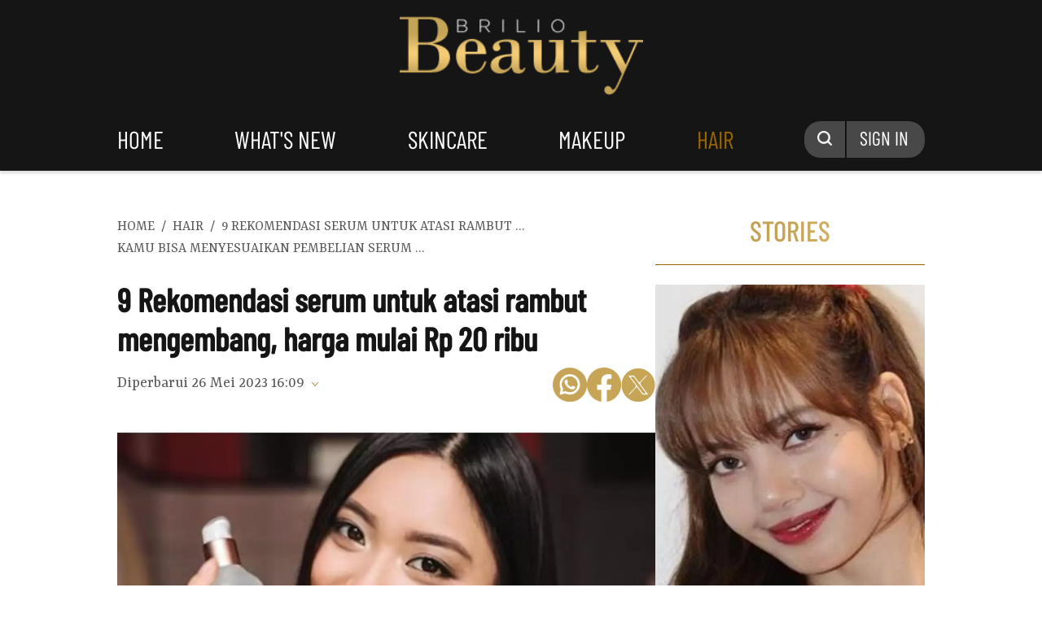

--- FILE ---
content_type: text/html; charset=utf-8
request_url: https://www.google.com/recaptcha/api2/aframe
body_size: 267
content:
<!DOCTYPE HTML><html><head><meta http-equiv="content-type" content="text/html; charset=UTF-8"></head><body><script nonce="XP6pMeDZC-Pr7I7YUuno0A">/** Anti-fraud and anti-abuse applications only. See google.com/recaptcha */ try{var clients={'sodar':'https://pagead2.googlesyndication.com/pagead/sodar?'};window.addEventListener("message",function(a){try{if(a.source===window.parent){var b=JSON.parse(a.data);var c=clients[b['id']];if(c){var d=document.createElement('img');d.src=c+b['params']+'&rc='+(localStorage.getItem("rc::a")?sessionStorage.getItem("rc::b"):"");window.document.body.appendChild(d);sessionStorage.setItem("rc::e",parseInt(sessionStorage.getItem("rc::e")||0)+1);localStorage.setItem("rc::h",'1768422279293');}}}catch(b){}});window.parent.postMessage("_grecaptcha_ready", "*");}catch(b){}</script></body></html>

--- FILE ---
content_type: application/javascript; charset=utf-8
request_url: https://fundingchoicesmessages.google.com/f/AGSKWxWRMm9KC2-fxdU9Q7BoE-v-pKAFsPV-gvx2OFhZr-8HRvKFcWEOO3Hk3f2QmXIO00N_ECgP_N0GuiaX4BoyTeQV2tc8GHzwrk28NUCHSo5a6IV4NhuiYklTLiDXXxILr2LmU-1wknQ4MJQ8cNWvndRUO4MXVYnV66EfPqVC4XTdrx4YWigKFv1lQ2Nf/_/ads/video_.adresult./adprovider./ad-maven-/data/init2?site_id=
body_size: -1289
content:
window['14d863f9-86f6-4b0a-958b-a5edd876ffe8'] = true;

--- FILE ---
content_type: application/javascript; charset=utf-8
request_url: https://fundingchoicesmessages.google.com/f/AGSKWxVFjAGI5x2Hzj2nqF3ZS4oAWXx2jHBAaLJaQaA4z-0xtpKhZDE9OuHFi0lWyLdyF9YU0HKD1I_5KqlRbGueKP_haqIlXbLSGx-JrKPf1ms86737XEJvje0MDvZ7V8kM08qsG5u9Ew==?fccs=W251bGwsbnVsbCxudWxsLG51bGwsbnVsbCxudWxsLFsxNzY4NDIyMjc4LDQ3NTAwMDAwMF0sbnVsbCxudWxsLG51bGwsW251bGwsWzcsOSw2XSxudWxsLDIsbnVsbCwiZW4iLG51bGwsbnVsbCxudWxsLG51bGwsbnVsbCwxXSwiaHR0cHM6Ly93d3cuYnJpbGlvYmVhdXR5Lm5ldC9oYWlyLzktcmVrb21lbmRhc2ktc2VydW0tdW50dWstYXRhc2ktcmFtYnV0LW1lbmdlbWJhbmctaGFyZ2EtbXVsYWktcnAtMjAtcmlidS0yMzA1MjZ3L2thbXUtYmlzYS1tZW55ZXN1YWlrYW4tcGVtYmVsaWFuLXNlcnVtLWRlbmdhbi1idWRnZXQteWFuZy1kaW1pbGlraS0yMzA1MjZ1Lmh0bWwiLG51bGwsW1s4LCJNOWxrelVhWkRzZyJdLFs5LCJlbi1VUyJdLFsxOSwiMiJdLFsxNywiWzBdIl0sWzI0LCIiXSxbMjksImZhbHNlIl1dXQ
body_size: 212
content:
if (typeof __googlefc.fcKernelManager.run === 'function') {"use strict";this.default_ContributorServingResponseClientJs=this.default_ContributorServingResponseClientJs||{};(function(_){var window=this;
try{
var np=function(a){this.A=_.t(a)};_.u(np,_.J);var op=function(a){this.A=_.t(a)};_.u(op,_.J);op.prototype.getWhitelistStatus=function(){return _.F(this,2)};var pp=function(a){this.A=_.t(a)};_.u(pp,_.J);var qp=_.Zc(pp),rp=function(a,b,c){this.B=a;this.j=_.A(b,np,1);this.l=_.A(b,_.Nk,3);this.F=_.A(b,op,4);a=this.B.location.hostname;this.D=_.Dg(this.j,2)&&_.O(this.j,2)!==""?_.O(this.j,2):a;a=new _.Og(_.Ok(this.l));this.C=new _.bh(_.q.document,this.D,a);this.console=null;this.o=new _.jp(this.B,c,a)};
rp.prototype.run=function(){if(_.O(this.j,3)){var a=this.C,b=_.O(this.j,3),c=_.dh(a),d=new _.Ug;b=_.fg(d,1,b);c=_.C(c,1,b);_.hh(a,c)}else _.eh(this.C,"FCNEC");_.lp(this.o,_.A(this.l,_.Ae,1),this.l.getDefaultConsentRevocationText(),this.l.getDefaultConsentRevocationCloseText(),this.l.getDefaultConsentRevocationAttestationText(),this.D);_.mp(this.o,_.F(this.F,1),this.F.getWhitelistStatus());var e;a=(e=this.B.googlefc)==null?void 0:e.__executeManualDeployment;a!==void 0&&typeof a==="function"&&_.Qo(this.o.G,
"manualDeploymentApi")};var sp=function(){};sp.prototype.run=function(a,b,c){var d;return _.v(function(e){d=qp(b);(new rp(a,d,c)).run();return e.return({})})};_.Rk(7,new sp);
}catch(e){_._DumpException(e)}
}).call(this,this.default_ContributorServingResponseClientJs);
// Google Inc.

//# sourceURL=/_/mss/boq-content-ads-contributor/_/js/k=boq-content-ads-contributor.ContributorServingResponseClientJs.en_US.M9lkzUaZDsg.es5.O/d=1/exm=ad_blocking_detection_executable,kernel_loader,loader_js_executable,web_iab_tcf_v2_signal_executable/ed=1/rs=AJlcJMzanTQvnnVdXXtZinnKRQ21NfsPog/m=cookie_refresh_executable
__googlefc.fcKernelManager.run('\x5b\x5b\x5b7,\x22\x5b\x5bnull,\\\x22briliobeauty.net\\\x22,\\\x22AKsRol_boQFIArnfRxvnnfYezMgWvJXA6E1YpDYJ6K1a2pPeJN_ZGkwVmoUQ8o7TNNyopbUPTjvKsu-ED1ygUpCfEZf7ealIv8xGFZfLSAjM0sO-ywZlWZmITiKLRVAiOWIZfjDbHpvQ5c1hO0adBEzVjL-sfh8L2g\\\\u003d\\\\u003d\\\x22\x5d,null,\x5b\x5bnull,null,null,\\\x22https:\/\/fundingchoicesmessages.google.com\/f\/AGSKWxWNLiVQMSwoVDXCB1D5UUDKAsgb2lHG2VbOpLwJ9FEvV_TBoVZtn4dKv6lmSxOh-naWbO2HR0SaNLFQyYJuNF9GFQan-3Nt4a67WRKsLH6Tq0nE58wpToXmPNWm0SZ3bnOkKiVkXw\\\\u003d\\\\u003d\\\x22\x5d,null,null,\x5bnull,null,null,\\\x22https:\/\/fundingchoicesmessages.google.com\/el\/AGSKWxXspRc2dGLCsSX-QE6s_Cg7a81FUADt3VFgj9GqDwKylwN6TXWlj2M04ec6-GWwBCltRplxRoTIbFgNSnq_hJdj8EYSIV1EOXgxfTC4Xbvujd5jetciznfnFAyZG8oBjZvXL8T7ag\\\\u003d\\\\u003d\\\x22\x5d,null,\x5bnull,\x5b7,9,6\x5d,null,2,null,\\\x22en\\\x22,null,null,null,null,null,1\x5d,null,\\\x22Privacy and cookie settings\\\x22,\\\x22Close\\\x22,null,null,null,\\\x22Managed by Google. Complies with IAB TCF. CMP ID: 300\\\x22\x5d,\x5b3,1\x5d\x5d\x22\x5d\x5d,\x5bnull,null,null,\x22https:\/\/fundingchoicesmessages.google.com\/f\/AGSKWxVuEet2mlEwJnQ9i0zJXV5CwMKKN3Z50PeCf8pBvAfxhpVWNaPxCZIUNsZJqu_YRXHm6c-JajszI3WAIZayANoM3qodHasZYKCHEdegQ6kReI45bc0iy5o-T5QPwQkZKoqi_ju2zQ\\u003d\\u003d\x22\x5d\x5d');}

--- FILE ---
content_type: application/javascript; charset=utf-8
request_url: https://cdn-brilio-net.akamaized.net/production-assets/default/js/app.36b82b2f51ba99337111.js
body_size: 64855
content:
/*! For license information please see app.js.LICENSE.txt */
!function(t){var e={};function n(r){if(e[r])return e[r].exports;var i=e[r]={i:r,l:!1,exports:{}};return t[r].call(i.exports,i,i.exports,n),i.l=!0,i.exports}n.m=t,n.c=e,n.d=function(t,e,r){n.o(t,e)||Object.defineProperty(t,e,{enumerable:!0,get:r})},n.r=function(t){"undefined"!=typeof Symbol&&Symbol.toStringTag&&Object.defineProperty(t,Symbol.toStringTag,{value:"Module"}),Object.defineProperty(t,"__esModule",{value:!0})},n.t=function(t,e){if(1&e&&(t=n(t)),8&e)return t;if(4&e&&"object"==typeof t&&t&&t.__esModule)return t;var r=Object.create(null);if(n.r(r),Object.defineProperty(r,"default",{enumerable:!0,value:t}),2&e&&"string"!=typeof t)for(var i in t)n.d(r,i,function(e){return t[e]}.bind(null,i));return r},n.n=function(t){var e=t&&t.__esModule?function(){return t.default}:function(){return t};return n.d(e,"a",e),e},n.o=function(t,e){return Object.prototype.hasOwnProperty.call(t,e)},n.p="/",n(n.s=0)}({"/Gcz":function(t,e){},0:function(t,e,n){n("nSkG"),n("/Gcz"),n("J/P0"),n("B/Nq"),n("GRvC"),n("F/9q"),n("tj7A"),n("0TT2"),n("XGvh"),n("ViyB"),n("EyJ0"),n("ziw/"),n("7zg5"),n("BTy4"),n("3U1T"),n("m8rQ"),n("ExP5"),n("XsvX"),n("4FEc"),n("FiAy"),n("blfT"),n("xdsU"),n("lrgW"),n("ZsZw"),n("rNsf"),n("Gf/6"),n("iUhI"),n("1I9o"),n("LA9t"),n("BNyg"),n("w6BS"),n("wl4t"),n("HmX8"),n("wIQU"),n("cMba"),n("ZksE"),n("Zt3r"),n("bWoY"),n("UjFU"),n("loZ0"),n("baGf"),n("I84s"),n("UVZ2"),n("UVHy"),n("tH6o"),n("MP6+"),n("DTpb"),n("MQ9/"),n("L+VD"),n("nAYF"),n("pf48"),n("ySz5"),n("MKN7"),n("C6s/"),n("F9GQ"),n("SmAg"),n("pQbV"),n("xMYs"),n("KwIN"),n("biUS"),n("06w9"),n("0+hc"),t.exports=n("MW0L")},"0+hc":function(t,e){},"06w9":function(t,e){},"0TT2":function(t,e){},"1I9o":function(t,e){},"2SVd":function(t,e,n){"use strict";t.exports=function(t){return/^([a-z][a-z\d\+\-\.]*:)?\/\//i.test(t)}},"3U1T":function(t,e){},"4FEc":function(t,e){},"5oMp":function(t,e,n){"use strict";t.exports=function(t,e){return e?t.replace(/\/+$/,"")+"/"+e.replace(/^\/+/,""):t}},"7zg5":function(t,e){},"8oxB":function(t,e){var n,r,i=t.exports={};function o(){throw new Error("setTimeout has not been defined")}function u(){throw new Error("clearTimeout has not been defined")}function a(t){if(n===setTimeout)return setTimeout(t,0);if((n===o||!n)&&setTimeout)return n=setTimeout,setTimeout(t,0);try{return n(t,0)}catch(e){try{return n.call(null,t,0)}catch(e){return n.call(this,t,0)}}}!function(){try{n="function"==typeof setTimeout?setTimeout:o}catch(t){n=o}try{r="function"==typeof clearTimeout?clearTimeout:u}catch(t){r=u}}();var s,c=[],f=!1,l=-1;function p(){f&&s&&(f=!1,s.length?c=s.concat(c):l=-1,c.length&&d())}function d(){if(!f){var t=a(p);f=!0;for(var e=c.length;e;){for(s=c,c=[];++l<e;)s&&s[l].run();l=-1,e=c.length}s=null,f=!1,function(t){if(r===clearTimeout)return clearTimeout(t);if((r===u||!r)&&clearTimeout)return r=clearTimeout,clearTimeout(t);try{r(t)}catch(e){try{return r.call(null,t)}catch(e){return r.call(this,t)}}}(t)}}function h(t,e){this.fun=t,this.array=e}function v(){}i.nextTick=function(t){var e=new Array(arguments.length-1);if(arguments.length>1)for(var n=1;n<arguments.length;n++)e[n-1]=arguments[n];c.push(new h(t,e)),1!==c.length||f||a(d)},h.prototype.run=function(){this.fun.apply(null,this.array)},i.title="browser",i.browser=!0,i.env={},i.argv=[],i.version="",i.versions={},i.on=v,i.addListener=v,i.once=v,i.off=v,i.removeListener=v,i.removeAllListeners=v,i.emit=v,i.prependListener=v,i.prependOnceListener=v,i.listeners=function(t){return[]},i.binding=function(t){throw new Error("process.binding is not supported")},i.cwd=function(){return"/"},i.chdir=function(t){throw new Error("process.chdir is not supported")},i.umask=function(){return 0}},"9rSQ":function(t,e,n){"use strict";var r=n("xTJ+");function i(){this.handlers=[]}i.prototype.use=function(t,e,n){return this.handlers.push({fulfilled:t,rejected:e,synchronous:!!n&&n.synchronous,runWhen:n?n.runWhen:null}),this.handlers.length-1},i.prototype.eject=function(t){this.handlers[t]&&(this.handlers[t]=null)},i.prototype.forEach=function(t){r.forEach(this.handlers,(function(e){null!==e&&t(e)}))},t.exports=i},ADSV:function(t,e,n){window._=n("LvDl");try{window.$=window.jQuery=n("EVdn")}catch(t){console.log(t)}window.axios=n("vDqi"),window.axios.defaults.headers.common["X-Requested-With"]="XMLHttpRequest"},"B/Nq":function(t,e){},BNyg:function(t,e){},BTy4:function(t,e){},"C6s/":function(t,e){},CgaS:function(t,e,n){"use strict";var r=n("xTJ+"),i=n("MLWZ"),o=n("9rSQ"),u=n("UnBK"),a=n("SntB"),s=n("hIuj"),c=s.validators;function f(t){this.defaults=t,this.interceptors={request:new o,response:new o}}f.prototype.request=function(t){"string"==typeof t?(t=arguments[1]||{}).url=arguments[0]:t=t||{},(t=a(this.defaults,t)).method?t.method=t.method.toLowerCase():this.defaults.method?t.method=this.defaults.method.toLowerCase():t.method="get";var e=t.transitional;void 0!==e&&s.assertOptions(e,{silentJSONParsing:c.transitional(c.boolean,"1.0.0"),forcedJSONParsing:c.transitional(c.boolean,"1.0.0"),clarifyTimeoutError:c.transitional(c.boolean,"1.0.0")},!1);var n=[],r=!0;this.interceptors.request.forEach((function(e){"function"==typeof e.runWhen&&!1===e.runWhen(t)||(r=r&&e.synchronous,n.unshift(e.fulfilled,e.rejected))}));var i,o=[];if(this.interceptors.response.forEach((function(t){o.push(t.fulfilled,t.rejected)})),!r){var f=[u,void 0];for(Array.prototype.unshift.apply(f,n),f=f.concat(o),i=Promise.resolve(t);f.length;)i=i.then(f.shift(),f.shift());return i}for(var l=t;n.length;){var p=n.shift(),d=n.shift();try{l=p(l)}catch(t){d(t);break}}try{i=u(l)}catch(t){return Promise.reject(t)}for(;o.length;)i=i.then(o.shift(),o.shift());return i},f.prototype.getUri=function(t){return t=a(this.defaults,t),i(t.url,t.params,t.paramsSerializer).replace(/^\?/,"")},r.forEach(["delete","get","head","options"],(function(t){f.prototype[t]=function(e,n){return this.request(a(n||{},{method:t,url:e,data:(n||{}).data}))}})),r.forEach(["post","put","patch"],(function(t){f.prototype[t]=function(e,n,r){return this.request(a(r||{},{method:t,url:e,data:n}))}})),t.exports=f},DTpb:function(t,e){},DfZB:function(t,e,n){"use strict";t.exports=function(t){return function(e){return t.apply(null,e)}}},EVdn:function(t,e,n){var r;!function(e,n){"use strict";"object"==typeof t.exports?t.exports=e.document?n(e,!0):function(t){if(!t.document)throw new Error("jQuery requires a window with a document");return n(t)}:n(e)}("undefined"!=typeof window?window:this,(function(n,i){"use strict";var o=[],u=Object.getPrototypeOf,a=o.slice,s=o.flat?function(t){return o.flat.call(t)}:function(t){return o.concat.apply([],t)},c=o.push,f=o.indexOf,l={},p=l.toString,d=l.hasOwnProperty,h=d.toString,v=h.call(Object),g={},y=function(t){return"function"==typeof t&&"number"!=typeof t.nodeType&&"function"!=typeof t.item},m=function(t){return null!=t&&t===t.window},x=n.document,b={type:!0,src:!0,nonce:!0,noModule:!0};function _(t,e,n){var r,i,o=(n=n||x).createElement("script");if(o.text=t,e)for(r in b)(i=e[r]||e.getAttribute&&e.getAttribute(r))&&o.setAttribute(r,i);n.head.appendChild(o).parentNode.removeChild(o)}function w(t){return null==t?t+"":"object"==typeof t||"function"==typeof t?l[p.call(t)]||"object":typeof t}var T=/HTML$/i,j=function(t,e){return new j.fn.init(t,e)};function C(t){var e=!!t&&"length"in t&&t.length,n=w(t);return!y(t)&&!m(t)&&("array"===n||0===e||"number"==typeof e&&e>0&&e-1 in t)}function E(t,e){return t.nodeName&&t.nodeName.toLowerCase()===e.toLowerCase()}j.fn=j.prototype={jquery:"3.7.0",constructor:j,length:0,toArray:function(){return a.call(this)},get:function(t){return null==t?a.call(this):t<0?this[t+this.length]:this[t]},pushStack:function(t){var e=j.merge(this.constructor(),t);return e.prevObject=this,e},each:function(t){return j.each(this,t)},map:function(t){return this.pushStack(j.map(this,(function(e,n){return t.call(e,n,e)})))},slice:function(){return this.pushStack(a.apply(this,arguments))},first:function(){return this.eq(0)},last:function(){return this.eq(-1)},even:function(){return this.pushStack(j.grep(this,(function(t,e){return(e+1)%2})))},odd:function(){return this.pushStack(j.grep(this,(function(t,e){return e%2})))},eq:function(t){var e=this.length,n=+t+(t<0?e:0);return this.pushStack(n>=0&&n<e?[this[n]]:[])},end:function(){return this.prevObject||this.constructor()},push:c,sort:o.sort,splice:o.splice},j.extend=j.fn.extend=function(){var t,e,n,r,i,o,u=arguments[0]||{},a=1,s=arguments.length,c=!1;for("boolean"==typeof u&&(c=u,u=arguments[a]||{},a++),"object"==typeof u||y(u)||(u={}),a===s&&(u=this,a--);a<s;a++)if(null!=(t=arguments[a]))for(e in t)r=t[e],"__proto__"!==e&&u!==r&&(c&&r&&(j.isPlainObject(r)||(i=Array.isArray(r)))?(n=u[e],o=i&&!Array.isArray(n)?[]:i||j.isPlainObject(n)?n:{},i=!1,u[e]=j.extend(c,o,r)):void 0!==r&&(u[e]=r));return u},j.extend({expando:"jQuery"+("3.7.0"+Math.random()).replace(/\D/g,""),isReady:!0,error:function(t){throw new Error(t)},noop:function(){},isPlainObject:function(t){var e,n;return!(!t||"[object Object]"!==p.call(t))&&(!(e=u(t))||"function"==typeof(n=d.call(e,"constructor")&&e.constructor)&&h.call(n)===v)},isEmptyObject:function(t){var e;for(e in t)return!1;return!0},globalEval:function(t,e,n){_(t,{nonce:e&&e.nonce},n)},each:function(t,e){var n,r=0;if(C(t))for(n=t.length;r<n&&!1!==e.call(t[r],r,t[r]);r++);else for(r in t)if(!1===e.call(t[r],r,t[r]))break;return t},text:function(t){var e,n="",r=0,i=t.nodeType;if(i){if(1===i||9===i||11===i)return t.textContent;if(3===i||4===i)return t.nodeValue}else for(;e=t[r++];)n+=j.text(e);return n},makeArray:function(t,e){var n=e||[];return null!=t&&(C(Object(t))?j.merge(n,"string"==typeof t?[t]:t):c.call(n,t)),n},inArray:function(t,e,n){return null==e?-1:f.call(e,t,n)},isXMLDoc:function(t){var e=t&&t.namespaceURI,n=t&&(t.ownerDocument||t).documentElement;return!T.test(e||n&&n.nodeName||"HTML")},merge:function(t,e){for(var n=+e.length,r=0,i=t.length;r<n;r++)t[i++]=e[r];return t.length=i,t},grep:function(t,e,n){for(var r=[],i=0,o=t.length,u=!n;i<o;i++)!e(t[i],i)!==u&&r.push(t[i]);return r},map:function(t,e,n){var r,i,o=0,u=[];if(C(t))for(r=t.length;o<r;o++)null!=(i=e(t[o],o,n))&&u.push(i);else for(o in t)null!=(i=e(t[o],o,n))&&u.push(i);return s(u)},guid:1,support:g}),"function"==typeof Symbol&&(j.fn[Symbol.iterator]=o[Symbol.iterator]),j.each("Boolean Number String Function Array Date RegExp Object Error Symbol".split(" "),(function(t,e){l["[object "+e+"]"]=e.toLowerCase()}));var S=o.pop,k=o.sort,A=o.splice,O="[\\x20\\t\\r\\n\\f]",N=new RegExp("^"+O+"+|((?:^|[^\\\\])(?:\\\\.)*)"+O+"+$","g");j.contains=function(t,e){var n=e&&e.parentNode;return t===n||!(!n||1!==n.nodeType||!(t.contains?t.contains(n):t.compareDocumentPosition&&16&t.compareDocumentPosition(n)))};var L=/([\0-\x1f\x7f]|^-?\d)|^-$|[^\x80-\uFFFF\w-]/g;function D(t,e){return e?"\0"===t?"�":t.slice(0,-1)+"\\"+t.charCodeAt(t.length-1).toString(16)+" ":"\\"+t}j.escapeSelector=function(t){return(t+"").replace(L,D)};var R=x,q=c;!function(){var t,e,r,i,u,s,c,l,p,h,v=q,y=j.expando,m=0,x=0,b=tt(),_=tt(),w=tt(),T=tt(),C=function(t,e){return t===e&&(u=!0),0},L="checked|selected|async|autofocus|autoplay|controls|defer|disabled|hidden|ismap|loop|multiple|open|readonly|required|scoped",D="(?:\\\\[\\da-fA-F]{1,6}"+O+"?|\\\\[^\\r\\n\\f]|[\\w-]|[^\0-\\x7f])+",P="\\["+O+"*("+D+")(?:"+O+"*([*^$|!~]?=)"+O+"*(?:'((?:\\\\.|[^\\\\'])*)'|\"((?:\\\\.|[^\\\\\"])*)\"|("+D+"))|)"+O+"*\\]",H=":("+D+")(?:\\((('((?:\\\\.|[^\\\\'])*)'|\"((?:\\\\.|[^\\\\\"])*)\")|((?:\\\\.|[^\\\\()[\\]]|"+P+")*)|.*)\\)|)",M=new RegExp(O+"+","g"),I=new RegExp("^"+O+"*,"+O+"*"),B=new RegExp("^"+O+"*([>+~]|"+O+")"+O+"*"),U=new RegExp(O+"|>"),W=new RegExp(H),F=new RegExp("^"+D+"$"),z={ID:new RegExp("^#("+D+")"),CLASS:new RegExp("^\\.("+D+")"),TAG:new RegExp("^("+D+"|[*])"),ATTR:new RegExp("^"+P),PSEUDO:new RegExp("^"+H),CHILD:new RegExp("^:(only|first|last|nth|nth-last)-(child|of-type)(?:\\("+O+"*(even|odd|(([+-]|)(\\d*)n|)"+O+"*(?:([+-]|)"+O+"*(\\d+)|))"+O+"*\\)|)","i"),bool:new RegExp("^(?:"+L+")$","i"),needsContext:new RegExp("^"+O+"*[>+~]|:(even|odd|eq|gt|lt|nth|first|last)(?:\\("+O+"*((?:-\\d)?\\d*)"+O+"*\\)|)(?=[^-]|$)","i")},$=/^(?:input|select|textarea|button)$/i,V=/^h\d$/i,J=/^(?:#([\w-]+)|(\w+)|\.([\w-]+))$/,X=/[+~]/,G=new RegExp("\\\\[\\da-fA-F]{1,6}"+O+"?|\\\\([^\\r\\n\\f])","g"),Q=function(t,e){var n="0x"+t.slice(1)-65536;return e||(n<0?String.fromCharCode(n+65536):String.fromCharCode(n>>10|55296,1023&n|56320))},Z=function(){st()},Y=pt((function(t){return!0===t.disabled&&E(t,"fieldset")}),{dir:"parentNode",next:"legend"});try{v.apply(o=a.call(R.childNodes),R.childNodes),o[R.childNodes.length].nodeType}catch(t){v={apply:function(t,e){q.apply(t,a.call(e))},call:function(t){q.apply(t,a.call(arguments,1))}}}function K(t,e,n,r){var i,o,u,a,c,f,d,h=e&&e.ownerDocument,m=e?e.nodeType:9;if(n=n||[],"string"!=typeof t||!t||1!==m&&9!==m&&11!==m)return n;if(!r&&(st(e),e=e||s,l)){if(11!==m&&(c=J.exec(t)))if(i=c[1]){if(9===m){if(!(u=e.getElementById(i)))return n;if(u.id===i)return v.call(n,u),n}else if(h&&(u=h.getElementById(i))&&K.contains(e,u)&&u.id===i)return v.call(n,u),n}else{if(c[2])return v.apply(n,e.getElementsByTagName(t)),n;if((i=c[3])&&e.getElementsByClassName)return v.apply(n,e.getElementsByClassName(i)),n}if(!(T[t+" "]||p&&p.test(t))){if(d=t,h=e,1===m&&(U.test(t)||B.test(t))){for((h=X.test(t)&&at(e.parentNode)||e)==e&&g.scope||((a=e.getAttribute("id"))?a=j.escapeSelector(a):e.setAttribute("id",a=y)),o=(f=ft(t)).length;o--;)f[o]=(a?"#"+a:":scope")+" "+lt(f[o]);d=f.join(",")}try{return v.apply(n,h.querySelectorAll(d)),n}catch(e){T(t,!0)}finally{a===y&&e.removeAttribute("id")}}}return mt(t.replace(N,"$1"),e,n,r)}function tt(){var t=[];return function n(r,i){return t.push(r+" ")>e.cacheLength&&delete n[t.shift()],n[r+" "]=i}}function et(t){return t[y]=!0,t}function nt(t){var e=s.createElement("fieldset");try{return!!t(e)}catch(t){return!1}finally{e.parentNode&&e.parentNode.removeChild(e),e=null}}function rt(t){return function(e){return E(e,"input")&&e.type===t}}function it(t){return function(e){return(E(e,"input")||E(e,"button"))&&e.type===t}}function ot(t){return function(e){return"form"in e?e.parentNode&&!1===e.disabled?"label"in e?"label"in e.parentNode?e.parentNode.disabled===t:e.disabled===t:e.isDisabled===t||e.isDisabled!==!t&&Y(e)===t:e.disabled===t:"label"in e&&e.disabled===t}}function ut(t){return et((function(e){return e=+e,et((function(n,r){for(var i,o=t([],n.length,e),u=o.length;u--;)n[i=o[u]]&&(n[i]=!(r[i]=n[i]))}))}))}function at(t){return t&&void 0!==t.getElementsByTagName&&t}function st(t){var n,r=t?t.ownerDocument||t:R;return r!=s&&9===r.nodeType&&r.documentElement?(c=(s=r).documentElement,l=!j.isXMLDoc(s),h=c.matches||c.webkitMatchesSelector||c.msMatchesSelector,R!=s&&(n=s.defaultView)&&n.top!==n&&n.addEventListener("unload",Z),g.getById=nt((function(t){return c.appendChild(t).id=j.expando,!s.getElementsByName||!s.getElementsByName(j.expando).length})),g.disconnectedMatch=nt((function(t){return h.call(t,"*")})),g.scope=nt((function(){return s.querySelectorAll(":scope")})),g.cssHas=nt((function(){try{return s.querySelector(":has(*,:jqfake)"),!1}catch(t){return!0}})),g.getById?(e.filter.ID=function(t){var e=t.replace(G,Q);return function(t){return t.getAttribute("id")===e}},e.find.ID=function(t,e){if(void 0!==e.getElementById&&l){var n=e.getElementById(t);return n?[n]:[]}}):(e.filter.ID=function(t){var e=t.replace(G,Q);return function(t){var n=void 0!==t.getAttributeNode&&t.getAttributeNode("id");return n&&n.value===e}},e.find.ID=function(t,e){if(void 0!==e.getElementById&&l){var n,r,i,o=e.getElementById(t);if(o){if((n=o.getAttributeNode("id"))&&n.value===t)return[o];for(i=e.getElementsByName(t),r=0;o=i[r++];)if((n=o.getAttributeNode("id"))&&n.value===t)return[o]}return[]}}),e.find.TAG=function(t,e){return void 0!==e.getElementsByTagName?e.getElementsByTagName(t):e.querySelectorAll(t)},e.find.CLASS=function(t,e){if(void 0!==e.getElementsByClassName&&l)return e.getElementsByClassName(t)},p=[],nt((function(t){var e;c.appendChild(t).innerHTML="<a id='"+y+"' href='' disabled='disabled'></a><select id='"+y+"-\r\\' disabled='disabled'><option selected=''></option></select>",t.querySelectorAll("[selected]").length||p.push("\\["+O+"*(?:value|"+L+")"),t.querySelectorAll("[id~="+y+"-]").length||p.push("~="),t.querySelectorAll("a#"+y+"+*").length||p.push(".#.+[+~]"),t.querySelectorAll(":checked").length||p.push(":checked"),(e=s.createElement("input")).setAttribute("type","hidden"),t.appendChild(e).setAttribute("name","D"),c.appendChild(t).disabled=!0,2!==t.querySelectorAll(":disabled").length&&p.push(":enabled",":disabled"),(e=s.createElement("input")).setAttribute("name",""),t.appendChild(e),t.querySelectorAll("[name='']").length||p.push("\\["+O+"*name"+O+"*="+O+"*(?:''|\"\")")})),g.cssHas||p.push(":has"),p=p.length&&new RegExp(p.join("|")),C=function(t,e){if(t===e)return u=!0,0;var n=!t.compareDocumentPosition-!e.compareDocumentPosition;return n||(1&(n=(t.ownerDocument||t)==(e.ownerDocument||e)?t.compareDocumentPosition(e):1)||!g.sortDetached&&e.compareDocumentPosition(t)===n?t===s||t.ownerDocument==R&&K.contains(R,t)?-1:e===s||e.ownerDocument==R&&K.contains(R,e)?1:i?f.call(i,t)-f.call(i,e):0:4&n?-1:1)},s):s}for(t in K.matches=function(t,e){return K(t,null,null,e)},K.matchesSelector=function(t,e){if(st(t),l&&!T[e+" "]&&(!p||!p.test(e)))try{var n=h.call(t,e);if(n||g.disconnectedMatch||t.document&&11!==t.document.nodeType)return n}catch(t){T(e,!0)}return K(e,s,null,[t]).length>0},K.contains=function(t,e){return(t.ownerDocument||t)!=s&&st(t),j.contains(t,e)},K.attr=function(t,n){(t.ownerDocument||t)!=s&&st(t);var r=e.attrHandle[n.toLowerCase()],i=r&&d.call(e.attrHandle,n.toLowerCase())?r(t,n,!l):void 0;return void 0!==i?i:t.getAttribute(n)},K.error=function(t){throw new Error("Syntax error, unrecognized expression: "+t)},j.uniqueSort=function(t){var e,n=[],r=0,o=0;if(u=!g.sortStable,i=!g.sortStable&&a.call(t,0),k.call(t,C),u){for(;e=t[o++];)e===t[o]&&(r=n.push(o));for(;r--;)A.call(t,n[r],1)}return i=null,t},j.fn.uniqueSort=function(){return this.pushStack(j.uniqueSort(a.apply(this)))},(e=j.expr={cacheLength:50,createPseudo:et,match:z,attrHandle:{},find:{},relative:{">":{dir:"parentNode",first:!0}," ":{dir:"parentNode"},"+":{dir:"previousSibling",first:!0},"~":{dir:"previousSibling"}},preFilter:{ATTR:function(t){return t[1]=t[1].replace(G,Q),t[3]=(t[3]||t[4]||t[5]||"").replace(G,Q),"~="===t[2]&&(t[3]=" "+t[3]+" "),t.slice(0,4)},CHILD:function(t){return t[1]=t[1].toLowerCase(),"nth"===t[1].slice(0,3)?(t[3]||K.error(t[0]),t[4]=+(t[4]?t[5]+(t[6]||1):2*("even"===t[3]||"odd"===t[3])),t[5]=+(t[7]+t[8]||"odd"===t[3])):t[3]&&K.error(t[0]),t},PSEUDO:function(t){var e,n=!t[6]&&t[2];return z.CHILD.test(t[0])?null:(t[3]?t[2]=t[4]||t[5]||"":n&&W.test(n)&&(e=ft(n,!0))&&(e=n.indexOf(")",n.length-e)-n.length)&&(t[0]=t[0].slice(0,e),t[2]=n.slice(0,e)),t.slice(0,3))}},filter:{TAG:function(t){var e=t.replace(G,Q).toLowerCase();return"*"===t?function(){return!0}:function(t){return E(t,e)}},CLASS:function(t){var e=b[t+" "];return e||(e=new RegExp("(^|"+O+")"+t+"("+O+"|$)"))&&b(t,(function(t){return e.test("string"==typeof t.className&&t.className||void 0!==t.getAttribute&&t.getAttribute("class")||"")}))},ATTR:function(t,e,n){return function(r){var i=K.attr(r,t);return null==i?"!="===e:!e||(i+="","="===e?i===n:"!="===e?i!==n:"^="===e?n&&0===i.indexOf(n):"*="===e?n&&i.indexOf(n)>-1:"$="===e?n&&i.slice(-n.length)===n:"~="===e?(" "+i.replace(M," ")+" ").indexOf(n)>-1:"|="===e&&(i===n||i.slice(0,n.length+1)===n+"-"))}},CHILD:function(t,e,n,r,i){var o="nth"!==t.slice(0,3),u="last"!==t.slice(-4),a="of-type"===e;return 1===r&&0===i?function(t){return!!t.parentNode}:function(e,n,s){var c,f,l,p,d,h=o!==u?"nextSibling":"previousSibling",v=e.parentNode,g=a&&e.nodeName.toLowerCase(),x=!s&&!a,b=!1;if(v){if(o){for(;h;){for(l=e;l=l[h];)if(a?E(l,g):1===l.nodeType)return!1;d=h="only"===t&&!d&&"nextSibling"}return!0}if(d=[u?v.firstChild:v.lastChild],u&&x){for(b=(p=(c=(f=v[y]||(v[y]={}))[t]||[])[0]===m&&c[1])&&c[2],l=p&&v.childNodes[p];l=++p&&l&&l[h]||(b=p=0)||d.pop();)if(1===l.nodeType&&++b&&l===e){f[t]=[m,p,b];break}}else if(x&&(b=p=(c=(f=e[y]||(e[y]={}))[t]||[])[0]===m&&c[1]),!1===b)for(;(l=++p&&l&&l[h]||(b=p=0)||d.pop())&&(!(a?E(l,g):1===l.nodeType)||!++b||(x&&((f=l[y]||(l[y]={}))[t]=[m,b]),l!==e)););return(b-=i)===r||b%r==0&&b/r>=0}}},PSEUDO:function(t,n){var r,i=e.pseudos[t]||e.setFilters[t.toLowerCase()]||K.error("unsupported pseudo: "+t);return i[y]?i(n):i.length>1?(r=[t,t,"",n],e.setFilters.hasOwnProperty(t.toLowerCase())?et((function(t,e){for(var r,o=i(t,n),u=o.length;u--;)t[r=f.call(t,o[u])]=!(e[r]=o[u])})):function(t){return i(t,0,r)}):i}},pseudos:{not:et((function(t){var e=[],n=[],r=yt(t.replace(N,"$1"));return r[y]?et((function(t,e,n,i){for(var o,u=r(t,null,i,[]),a=t.length;a--;)(o=u[a])&&(t[a]=!(e[a]=o))})):function(t,i,o){return e[0]=t,r(e,null,o,n),e[0]=null,!n.pop()}})),has:et((function(t){return function(e){return K(t,e).length>0}})),contains:et((function(t){return t=t.replace(G,Q),function(e){return(e.textContent||j.text(e)).indexOf(t)>-1}})),lang:et((function(t){return F.test(t||"")||K.error("unsupported lang: "+t),t=t.replace(G,Q).toLowerCase(),function(e){var n;do{if(n=l?e.lang:e.getAttribute("xml:lang")||e.getAttribute("lang"))return(n=n.toLowerCase())===t||0===n.indexOf(t+"-")}while((e=e.parentNode)&&1===e.nodeType);return!1}})),target:function(t){var e=n.location&&n.location.hash;return e&&e.slice(1)===t.id},root:function(t){return t===c},focus:function(t){return t===function(){try{return s.activeElement}catch(t){}}()&&s.hasFocus()&&!!(t.type||t.href||~t.tabIndex)},enabled:ot(!1),disabled:ot(!0),checked:function(t){return E(t,"input")&&!!t.checked||E(t,"option")&&!!t.selected},selected:function(t){return t.parentNode&&t.parentNode.selectedIndex,!0===t.selected},empty:function(t){for(t=t.firstChild;t;t=t.nextSibling)if(t.nodeType<6)return!1;return!0},parent:function(t){return!e.pseudos.empty(t)},header:function(t){return V.test(t.nodeName)},input:function(t){return $.test(t.nodeName)},button:function(t){return E(t,"input")&&"button"===t.type||E(t,"button")},text:function(t){var e;return E(t,"input")&&"text"===t.type&&(null==(e=t.getAttribute("type"))||"text"===e.toLowerCase())},first:ut((function(){return[0]})),last:ut((function(t,e){return[e-1]})),eq:ut((function(t,e,n){return[n<0?n+e:n]})),even:ut((function(t,e){for(var n=0;n<e;n+=2)t.push(n);return t})),odd:ut((function(t,e){for(var n=1;n<e;n+=2)t.push(n);return t})),lt:ut((function(t,e,n){var r;for(r=n<0?n+e:n>e?e:n;--r>=0;)t.push(r);return t})),gt:ut((function(t,e,n){for(var r=n<0?n+e:n;++r<e;)t.push(r);return t}))}}).pseudos.nth=e.pseudos.eq,{radio:!0,checkbox:!0,file:!0,password:!0,image:!0})e.pseudos[t]=rt(t);for(t in{submit:!0,reset:!0})e.pseudos[t]=it(t);function ct(){}function ft(t,n){var r,i,o,u,a,s,c,f=_[t+" "];if(f)return n?0:f.slice(0);for(a=t,s=[],c=e.preFilter;a;){for(u in r&&!(i=I.exec(a))||(i&&(a=a.slice(i[0].length)||a),s.push(o=[])),r=!1,(i=B.exec(a))&&(r=i.shift(),o.push({value:r,type:i[0].replace(N," ")}),a=a.slice(r.length)),e.filter)!(i=z[u].exec(a))||c[u]&&!(i=c[u](i))||(r=i.shift(),o.push({value:r,type:u,matches:i}),a=a.slice(r.length));if(!r)break}return n?a.length:a?K.error(t):_(t,s).slice(0)}function lt(t){for(var e=0,n=t.length,r="";e<n;e++)r+=t[e].value;return r}function pt(t,e,n){var r=e.dir,i=e.next,o=i||r,u=n&&"parentNode"===o,a=x++;return e.first?function(e,n,i){for(;e=e[r];)if(1===e.nodeType||u)return t(e,n,i);return!1}:function(e,n,s){var c,f,l=[m,a];if(s){for(;e=e[r];)if((1===e.nodeType||u)&&t(e,n,s))return!0}else for(;e=e[r];)if(1===e.nodeType||u)if(f=e[y]||(e[y]={}),i&&E(e,i))e=e[r]||e;else{if((c=f[o])&&c[0]===m&&c[1]===a)return l[2]=c[2];if(f[o]=l,l[2]=t(e,n,s))return!0}return!1}}function dt(t){return t.length>1?function(e,n,r){for(var i=t.length;i--;)if(!t[i](e,n,r))return!1;return!0}:t[0]}function ht(t,e,n,r,i){for(var o,u=[],a=0,s=t.length,c=null!=e;a<s;a++)(o=t[a])&&(n&&!n(o,r,i)||(u.push(o),c&&e.push(a)));return u}function vt(t,e,n,r,i,o){return r&&!r[y]&&(r=vt(r)),i&&!i[y]&&(i=vt(i,o)),et((function(o,u,a,s){var c,l,p,d,h=[],g=[],y=u.length,m=o||function(t,e,n){for(var r=0,i=e.length;r<i;r++)K(t,e[r],n);return n}(e||"*",a.nodeType?[a]:a,[]),x=!t||!o&&e?m:ht(m,h,t,a,s);if(n?n(x,d=i||(o?t:y||r)?[]:u,a,s):d=x,r)for(c=ht(d,g),r(c,[],a,s),l=c.length;l--;)(p=c[l])&&(d[g[l]]=!(x[g[l]]=p));if(o){if(i||t){if(i){for(c=[],l=d.length;l--;)(p=d[l])&&c.push(x[l]=p);i(null,d=[],c,s)}for(l=d.length;l--;)(p=d[l])&&(c=i?f.call(o,p):h[l])>-1&&(o[c]=!(u[c]=p))}}else d=ht(d===u?d.splice(y,d.length):d),i?i(null,u,d,s):v.apply(u,d)}))}function gt(t){for(var n,i,o,u=t.length,a=e.relative[t[0].type],s=a||e.relative[" "],c=a?1:0,l=pt((function(t){return t===n}),s,!0),p=pt((function(t){return f.call(n,t)>-1}),s,!0),d=[function(t,e,i){var o=!a&&(i||e!=r)||((n=e).nodeType?l(t,e,i):p(t,e,i));return n=null,o}];c<u;c++)if(i=e.relative[t[c].type])d=[pt(dt(d),i)];else{if((i=e.filter[t[c].type].apply(null,t[c].matches))[y]){for(o=++c;o<u&&!e.relative[t[o].type];o++);return vt(c>1&&dt(d),c>1&&lt(t.slice(0,c-1).concat({value:" "===t[c-2].type?"*":""})).replace(N,"$1"),i,c<o&&gt(t.slice(c,o)),o<u&&gt(t=t.slice(o)),o<u&&lt(t))}d.push(i)}return dt(d)}function yt(t,n){var i,o=[],u=[],a=w[t+" "];if(!a){for(n||(n=ft(t)),i=n.length;i--;)(a=gt(n[i]))[y]?o.push(a):u.push(a);(a=w(t,function(t,n){var i=n.length>0,o=t.length>0,u=function(u,a,c,f,p){var d,h,g,y=0,x="0",b=u&&[],_=[],w=r,T=u||o&&e.find.TAG("*",p),C=m+=null==w?1:Math.random()||.1,E=T.length;for(p&&(r=a==s||a||p);x!==E&&null!=(d=T[x]);x++){if(o&&d){for(h=0,a||d.ownerDocument==s||(st(d),c=!l);g=t[h++];)if(g(d,a||s,c)){v.call(f,d);break}p&&(m=C)}i&&((d=!g&&d)&&y--,u&&b.push(d))}if(y+=x,i&&x!==y){for(h=0;g=n[h++];)g(b,_,a,c);if(u){if(y>0)for(;x--;)b[x]||_[x]||(_[x]=S.call(f));_=ht(_)}v.apply(f,_),p&&!u&&_.length>0&&y+n.length>1&&j.uniqueSort(f)}return p&&(m=C,r=w),b};return i?et(u):u}(u,o))).selector=t}return a}function mt(t,n,r,i){var o,u,a,s,c,f="function"==typeof t&&t,p=!i&&ft(t=f.selector||t);if(r=r||[],1===p.length){if((u=p[0]=p[0].slice(0)).length>2&&"ID"===(a=u[0]).type&&9===n.nodeType&&l&&e.relative[u[1].type]){if(!(n=(e.find.ID(a.matches[0].replace(G,Q),n)||[])[0]))return r;f&&(n=n.parentNode),t=t.slice(u.shift().value.length)}for(o=z.needsContext.test(t)?0:u.length;o--&&(a=u[o],!e.relative[s=a.type]);)if((c=e.find[s])&&(i=c(a.matches[0].replace(G,Q),X.test(u[0].type)&&at(n.parentNode)||n))){if(u.splice(o,1),!(t=i.length&&lt(u)))return v.apply(r,i),r;break}}return(f||yt(t,p))(i,n,!l,r,!n||X.test(t)&&at(n.parentNode)||n),r}ct.prototype=e.filters=e.pseudos,e.setFilters=new ct,g.sortStable=y.split("").sort(C).join("")===y,st(),g.sortDetached=nt((function(t){return 1&t.compareDocumentPosition(s.createElement("fieldset"))})),j.find=K,j.expr[":"]=j.expr.pseudos,j.unique=j.uniqueSort,K.compile=yt,K.select=mt,K.setDocument=st,K.escape=j.escapeSelector,K.getText=j.text,K.isXML=j.isXMLDoc,K.selectors=j.expr,K.support=j.support,K.uniqueSort=j.uniqueSort}();var P=function(t,e,n){for(var r=[],i=void 0!==n;(t=t[e])&&9!==t.nodeType;)if(1===t.nodeType){if(i&&j(t).is(n))break;r.push(t)}return r},H=function(t,e){for(var n=[];t;t=t.nextSibling)1===t.nodeType&&t!==e&&n.push(t);return n},M=j.expr.match.needsContext,I=/^<([a-z][^\/\0>:\x20\t\r\n\f]*)[\x20\t\r\n\f]*\/?>(?:<\/\1>|)$/i;function B(t,e,n){return y(e)?j.grep(t,(function(t,r){return!!e.call(t,r,t)!==n})):e.nodeType?j.grep(t,(function(t){return t===e!==n})):"string"!=typeof e?j.grep(t,(function(t){return f.call(e,t)>-1!==n})):j.filter(e,t,n)}j.filter=function(t,e,n){var r=e[0];return n&&(t=":not("+t+")"),1===e.length&&1===r.nodeType?j.find.matchesSelector(r,t)?[r]:[]:j.find.matches(t,j.grep(e,(function(t){return 1===t.nodeType})))},j.fn.extend({find:function(t){var e,n,r=this.length,i=this;if("string"!=typeof t)return this.pushStack(j(t).filter((function(){for(e=0;e<r;e++)if(j.contains(i[e],this))return!0})));for(n=this.pushStack([]),e=0;e<r;e++)j.find(t,i[e],n);return r>1?j.uniqueSort(n):n},filter:function(t){return this.pushStack(B(this,t||[],!1))},not:function(t){return this.pushStack(B(this,t||[],!0))},is:function(t){return!!B(this,"string"==typeof t&&M.test(t)?j(t):t||[],!1).length}});var U,W=/^(?:\s*(<[\w\W]+>)[^>]*|#([\w-]+))$/;(j.fn.init=function(t,e,n){var r,i;if(!t)return this;if(n=n||U,"string"==typeof t){if(!(r="<"===t[0]&&">"===t[t.length-1]&&t.length>=3?[null,t,null]:W.exec(t))||!r[1]&&e)return!e||e.jquery?(e||n).find(t):this.constructor(e).find(t);if(r[1]){if(e=e instanceof j?e[0]:e,j.merge(this,j.parseHTML(r[1],e&&e.nodeType?e.ownerDocument||e:x,!0)),I.test(r[1])&&j.isPlainObject(e))for(r in e)y(this[r])?this[r](e[r]):this.attr(r,e[r]);return this}return(i=x.getElementById(r[2]))&&(this[0]=i,this.length=1),this}return t.nodeType?(this[0]=t,this.length=1,this):y(t)?void 0!==n.ready?n.ready(t):t(j):j.makeArray(t,this)}).prototype=j.fn,U=j(x);var F=/^(?:parents|prev(?:Until|All))/,z={children:!0,contents:!0,next:!0,prev:!0};function $(t,e){for(;(t=t[e])&&1!==t.nodeType;);return t}j.fn.extend({has:function(t){var e=j(t,this),n=e.length;return this.filter((function(){for(var t=0;t<n;t++)if(j.contains(this,e[t]))return!0}))},closest:function(t,e){var n,r=0,i=this.length,o=[],u="string"!=typeof t&&j(t);if(!M.test(t))for(;r<i;r++)for(n=this[r];n&&n!==e;n=n.parentNode)if(n.nodeType<11&&(u?u.index(n)>-1:1===n.nodeType&&j.find.matchesSelector(n,t))){o.push(n);break}return this.pushStack(o.length>1?j.uniqueSort(o):o)},index:function(t){return t?"string"==typeof t?f.call(j(t),this[0]):f.call(this,t.jquery?t[0]:t):this[0]&&this[0].parentNode?this.first().prevAll().length:-1},add:function(t,e){return this.pushStack(j.uniqueSort(j.merge(this.get(),j(t,e))))},addBack:function(t){return this.add(null==t?this.prevObject:this.prevObject.filter(t))}}),j.each({parent:function(t){var e=t.parentNode;return e&&11!==e.nodeType?e:null},parents:function(t){return P(t,"parentNode")},parentsUntil:function(t,e,n){return P(t,"parentNode",n)},next:function(t){return $(t,"nextSibling")},prev:function(t){return $(t,"previousSibling")},nextAll:function(t){return P(t,"nextSibling")},prevAll:function(t){return P(t,"previousSibling")},nextUntil:function(t,e,n){return P(t,"nextSibling",n)},prevUntil:function(t,e,n){return P(t,"previousSibling",n)},siblings:function(t){return H((t.parentNode||{}).firstChild,t)},children:function(t){return H(t.firstChild)},contents:function(t){return null!=t.contentDocument&&u(t.contentDocument)?t.contentDocument:(E(t,"template")&&(t=t.content||t),j.merge([],t.childNodes))}},(function(t,e){j.fn[t]=function(n,r){var i=j.map(this,e,n);return"Until"!==t.slice(-5)&&(r=n),r&&"string"==typeof r&&(i=j.filter(r,i)),this.length>1&&(z[t]||j.uniqueSort(i),F.test(t)&&i.reverse()),this.pushStack(i)}}));var V=/[^\x20\t\r\n\f]+/g;function J(t){return t}function X(t){throw t}function G(t,e,n,r){var i;try{t&&y(i=t.promise)?i.call(t).done(e).fail(n):t&&y(i=t.then)?i.call(t,e,n):e.apply(void 0,[t].slice(r))}catch(t){n.apply(void 0,[t])}}j.Callbacks=function(t){t="string"==typeof t?function(t){var e={};return j.each(t.match(V)||[],(function(t,n){e[n]=!0})),e}(t):j.extend({},t);var e,n,r,i,o=[],u=[],a=-1,s=function(){for(i=i||t.once,r=e=!0;u.length;a=-1)for(n=u.shift();++a<o.length;)!1===o[a].apply(n[0],n[1])&&t.stopOnFalse&&(a=o.length,n=!1);t.memory||(n=!1),e=!1,i&&(o=n?[]:"")},c={add:function(){return o&&(n&&!e&&(a=o.length-1,u.push(n)),function e(n){j.each(n,(function(n,r){y(r)?t.unique&&c.has(r)||o.push(r):r&&r.length&&"string"!==w(r)&&e(r)}))}(arguments),n&&!e&&s()),this},remove:function(){return j.each(arguments,(function(t,e){for(var n;(n=j.inArray(e,o,n))>-1;)o.splice(n,1),n<=a&&a--})),this},has:function(t){return t?j.inArray(t,o)>-1:o.length>0},empty:function(){return o&&(o=[]),this},disable:function(){return i=u=[],o=n="",this},disabled:function(){return!o},lock:function(){return i=u=[],n||e||(o=n=""),this},locked:function(){return!!i},fireWith:function(t,n){return i||(n=[t,(n=n||[]).slice?n.slice():n],u.push(n),e||s()),this},fire:function(){return c.fireWith(this,arguments),this},fired:function(){return!!r}};return c},j.extend({Deferred:function(t){var e=[["notify","progress",j.Callbacks("memory"),j.Callbacks("memory"),2],["resolve","done",j.Callbacks("once memory"),j.Callbacks("once memory"),0,"resolved"],["reject","fail",j.Callbacks("once memory"),j.Callbacks("once memory"),1,"rejected"]],r="pending",i={state:function(){return r},always:function(){return o.done(arguments).fail(arguments),this},catch:function(t){return i.then(null,t)},pipe:function(){var t=arguments;return j.Deferred((function(n){j.each(e,(function(e,r){var i=y(t[r[4]])&&t[r[4]];o[r[1]]((function(){var t=i&&i.apply(this,arguments);t&&y(t.promise)?t.promise().progress(n.notify).done(n.resolve).fail(n.reject):n[r[0]+"With"](this,i?[t]:arguments)}))})),t=null})).promise()},then:function(t,r,i){var o=0;function u(t,e,r,i){return function(){var a=this,s=arguments,c=function(){var n,c;if(!(t<o)){if((n=r.apply(a,s))===e.promise())throw new TypeError("Thenable self-resolution");c=n&&("object"==typeof n||"function"==typeof n)&&n.then,y(c)?i?c.call(n,u(o,e,J,i),u(o,e,X,i)):(o++,c.call(n,u(o,e,J,i),u(o,e,X,i),u(o,e,J,e.notifyWith))):(r!==J&&(a=void 0,s=[n]),(i||e.resolveWith)(a,s))}},f=i?c:function(){try{c()}catch(n){j.Deferred.exceptionHook&&j.Deferred.exceptionHook(n,f.error),t+1>=o&&(r!==X&&(a=void 0,s=[n]),e.rejectWith(a,s))}};t?f():(j.Deferred.getErrorHook?f.error=j.Deferred.getErrorHook():j.Deferred.getStackHook&&(f.error=j.Deferred.getStackHook()),n.setTimeout(f))}}return j.Deferred((function(n){e[0][3].add(u(0,n,y(i)?i:J,n.notifyWith)),e[1][3].add(u(0,n,y(t)?t:J)),e[2][3].add(u(0,n,y(r)?r:X))})).promise()},promise:function(t){return null!=t?j.extend(t,i):i}},o={};return j.each(e,(function(t,n){var u=n[2],a=n[5];i[n[1]]=u.add,a&&u.add((function(){r=a}),e[3-t][2].disable,e[3-t][3].disable,e[0][2].lock,e[0][3].lock),u.add(n[3].fire),o[n[0]]=function(){return o[n[0]+"With"](this===o?void 0:this,arguments),this},o[n[0]+"With"]=u.fireWith})),i.promise(o),t&&t.call(o,o),o},when:function(t){var e=arguments.length,n=e,r=Array(n),i=a.call(arguments),o=j.Deferred(),u=function(t){return function(n){r[t]=this,i[t]=arguments.length>1?a.call(arguments):n,--e||o.resolveWith(r,i)}};if(e<=1&&(G(t,o.done(u(n)).resolve,o.reject,!e),"pending"===o.state()||y(i[n]&&i[n].then)))return o.then();for(;n--;)G(i[n],u(n),o.reject);return o.promise()}});var Q=/^(Eval|Internal|Range|Reference|Syntax|Type|URI)Error$/;j.Deferred.exceptionHook=function(t,e){n.console&&n.console.warn&&t&&Q.test(t.name)&&n.console.warn("jQuery.Deferred exception: "+t.message,t.stack,e)},j.readyException=function(t){n.setTimeout((function(){throw t}))};var Z=j.Deferred();function Y(){x.removeEventListener("DOMContentLoaded",Y),n.removeEventListener("load",Y),j.ready()}j.fn.ready=function(t){return Z.then(t).catch((function(t){j.readyException(t)})),this},j.extend({isReady:!1,readyWait:1,ready:function(t){(!0===t?--j.readyWait:j.isReady)||(j.isReady=!0,!0!==t&&--j.readyWait>0||Z.resolveWith(x,[j]))}}),j.ready.then=Z.then,"complete"===x.readyState||"loading"!==x.readyState&&!x.documentElement.doScroll?n.setTimeout(j.ready):(x.addEventListener("DOMContentLoaded",Y),n.addEventListener("load",Y));var K=function(t,e,n,r,i,o,u){var a=0,s=t.length,c=null==n;if("object"===w(n))for(a in i=!0,n)K(t,e,a,n[a],!0,o,u);else if(void 0!==r&&(i=!0,y(r)||(u=!0),c&&(u?(e.call(t,r),e=null):(c=e,e=function(t,e,n){return c.call(j(t),n)})),e))for(;a<s;a++)e(t[a],n,u?r:r.call(t[a],a,e(t[a],n)));return i?t:c?e.call(t):s?e(t[0],n):o},tt=/^-ms-/,et=/-([a-z])/g;function nt(t,e){return e.toUpperCase()}function rt(t){return t.replace(tt,"ms-").replace(et,nt)}var it=function(t){return 1===t.nodeType||9===t.nodeType||!+t.nodeType};function ot(){this.expando=j.expando+ot.uid++}ot.uid=1,ot.prototype={cache:function(t){var e=t[this.expando];return e||(e={},it(t)&&(t.nodeType?t[this.expando]=e:Object.defineProperty(t,this.expando,{value:e,configurable:!0}))),e},set:function(t,e,n){var r,i=this.cache(t);if("string"==typeof e)i[rt(e)]=n;else for(r in e)i[rt(r)]=e[r];return i},get:function(t,e){return void 0===e?this.cache(t):t[this.expando]&&t[this.expando][rt(e)]},access:function(t,e,n){return void 0===e||e&&"string"==typeof e&&void 0===n?this.get(t,e):(this.set(t,e,n),void 0!==n?n:e)},remove:function(t,e){var n,r=t[this.expando];if(void 0!==r){if(void 0!==e){n=(e=Array.isArray(e)?e.map(rt):(e=rt(e))in r?[e]:e.match(V)||[]).length;for(;n--;)delete r[e[n]]}(void 0===e||j.isEmptyObject(r))&&(t.nodeType?t[this.expando]=void 0:delete t[this.expando])}},hasData:function(t){var e=t[this.expando];return void 0!==e&&!j.isEmptyObject(e)}};var ut=new ot,at=new ot,st=/^(?:\{[\w\W]*\}|\[[\w\W]*\])$/,ct=/[A-Z]/g;function ft(t,e,n){var r;if(void 0===n&&1===t.nodeType)if(r="data-"+e.replace(ct,"-$&").toLowerCase(),"string"==typeof(n=t.getAttribute(r))){try{n=function(t){return"true"===t||"false"!==t&&("null"===t?null:t===+t+""?+t:st.test(t)?JSON.parse(t):t)}(n)}catch(t){}at.set(t,e,n)}else n=void 0;return n}j.extend({hasData:function(t){return at.hasData(t)||ut.hasData(t)},data:function(t,e,n){return at.access(t,e,n)},removeData:function(t,e){at.remove(t,e)},_data:function(t,e,n){return ut.access(t,e,n)},_removeData:function(t,e){ut.remove(t,e)}}),j.fn.extend({data:function(t,e){var n,r,i,o=this[0],u=o&&o.attributes;if(void 0===t){if(this.length&&(i=at.get(o),1===o.nodeType&&!ut.get(o,"hasDataAttrs"))){for(n=u.length;n--;)u[n]&&0===(r=u[n].name).indexOf("data-")&&(r=rt(r.slice(5)),ft(o,r,i[r]));ut.set(o,"hasDataAttrs",!0)}return i}return"object"==typeof t?this.each((function(){at.set(this,t)})):K(this,(function(e){var n;if(o&&void 0===e)return void 0!==(n=at.get(o,t))||void 0!==(n=ft(o,t))?n:void 0;this.each((function(){at.set(this,t,e)}))}),null,e,arguments.length>1,null,!0)},removeData:function(t){return this.each((function(){at.remove(this,t)}))}}),j.extend({queue:function(t,e,n){var r;if(t)return e=(e||"fx")+"queue",r=ut.get(t,e),n&&(!r||Array.isArray(n)?r=ut.access(t,e,j.makeArray(n)):r.push(n)),r||[]},dequeue:function(t,e){e=e||"fx";var n=j.queue(t,e),r=n.length,i=n.shift(),o=j._queueHooks(t,e);"inprogress"===i&&(i=n.shift(),r--),i&&("fx"===e&&n.unshift("inprogress"),delete o.stop,i.call(t,(function(){j.dequeue(t,e)}),o)),!r&&o&&o.empty.fire()},_queueHooks:function(t,e){var n=e+"queueHooks";return ut.get(t,n)||ut.access(t,n,{empty:j.Callbacks("once memory").add((function(){ut.remove(t,[e+"queue",n])}))})}}),j.fn.extend({queue:function(t,e){var n=2;return"string"!=typeof t&&(e=t,t="fx",n--),arguments.length<n?j.queue(this[0],t):void 0===e?this:this.each((function(){var n=j.queue(this,t,e);j._queueHooks(this,t),"fx"===t&&"inprogress"!==n[0]&&j.dequeue(this,t)}))},dequeue:function(t){return this.each((function(){j.dequeue(this,t)}))},clearQueue:function(t){return this.queue(t||"fx",[])},promise:function(t,e){var n,r=1,i=j.Deferred(),o=this,u=this.length,a=function(){--r||i.resolveWith(o,[o])};for("string"!=typeof t&&(e=t,t=void 0),t=t||"fx";u--;)(n=ut.get(o[u],t+"queueHooks"))&&n.empty&&(r++,n.empty.add(a));return a(),i.promise(e)}});var lt=/[+-]?(?:\d*\.|)\d+(?:[eE][+-]?\d+|)/.source,pt=new RegExp("^(?:([+-])=|)("+lt+")([a-z%]*)$","i"),dt=["Top","Right","Bottom","Left"],ht=x.documentElement,vt=function(t){return j.contains(t.ownerDocument,t)},gt={composed:!0};ht.getRootNode&&(vt=function(t){return j.contains(t.ownerDocument,t)||t.getRootNode(gt)===t.ownerDocument});var yt=function(t,e){return"none"===(t=e||t).style.display||""===t.style.display&&vt(t)&&"none"===j.css(t,"display")};function mt(t,e,n,r){var i,o,u=20,a=r?function(){return r.cur()}:function(){return j.css(t,e,"")},s=a(),c=n&&n[3]||(j.cssNumber[e]?"":"px"),f=t.nodeType&&(j.cssNumber[e]||"px"!==c&&+s)&&pt.exec(j.css(t,e));if(f&&f[3]!==c){for(s/=2,c=c||f[3],f=+s||1;u--;)j.style(t,e,f+c),(1-o)*(1-(o=a()/s||.5))<=0&&(u=0),f/=o;f*=2,j.style(t,e,f+c),n=n||[]}return n&&(f=+f||+s||0,i=n[1]?f+(n[1]+1)*n[2]:+n[2],r&&(r.unit=c,r.start=f,r.end=i)),i}var xt={};function bt(t){var e,n=t.ownerDocument,r=t.nodeName,i=xt[r];return i||(e=n.body.appendChild(n.createElement(r)),i=j.css(e,"display"),e.parentNode.removeChild(e),"none"===i&&(i="block"),xt[r]=i,i)}function _t(t,e){for(var n,r,i=[],o=0,u=t.length;o<u;o++)(r=t[o]).style&&(n=r.style.display,e?("none"===n&&(i[o]=ut.get(r,"display")||null,i[o]||(r.style.display="")),""===r.style.display&&yt(r)&&(i[o]=bt(r))):"none"!==n&&(i[o]="none",ut.set(r,"display",n)));for(o=0;o<u;o++)null!=i[o]&&(t[o].style.display=i[o]);return t}j.fn.extend({show:function(){return _t(this,!0)},hide:function(){return _t(this)},toggle:function(t){return"boolean"==typeof t?t?this.show():this.hide():this.each((function(){yt(this)?j(this).show():j(this).hide()}))}});var wt,Tt,jt=/^(?:checkbox|radio)$/i,Ct=/<([a-z][^\/\0>\x20\t\r\n\f]*)/i,Et=/^$|^module$|\/(?:java|ecma)script/i;wt=x.createDocumentFragment().appendChild(x.createElement("div")),(Tt=x.createElement("input")).setAttribute("type","radio"),Tt.setAttribute("checked","checked"),Tt.setAttribute("name","t"),wt.appendChild(Tt),g.checkClone=wt.cloneNode(!0).cloneNode(!0).lastChild.checked,wt.innerHTML="<textarea>x</textarea>",g.noCloneChecked=!!wt.cloneNode(!0).lastChild.defaultValue,wt.innerHTML="<option></option>",g.option=!!wt.lastChild;var St={thead:[1,"<table>","</table>"],col:[2,"<table><colgroup>","</colgroup></table>"],tr:[2,"<table><tbody>","</tbody></table>"],td:[3,"<table><tbody><tr>","</tr></tbody></table>"],_default:[0,"",""]};function kt(t,e){var n;return n=void 0!==t.getElementsByTagName?t.getElementsByTagName(e||"*"):void 0!==t.querySelectorAll?t.querySelectorAll(e||"*"):[],void 0===e||e&&E(t,e)?j.merge([t],n):n}function At(t,e){for(var n=0,r=t.length;n<r;n++)ut.set(t[n],"globalEval",!e||ut.get(e[n],"globalEval"))}St.tbody=St.tfoot=St.colgroup=St.caption=St.thead,St.th=St.td,g.option||(St.optgroup=St.option=[1,"<select multiple='multiple'>","</select>"]);var Ot=/<|&#?\w+;/;function Nt(t,e,n,r,i){for(var o,u,a,s,c,f,l=e.createDocumentFragment(),p=[],d=0,h=t.length;d<h;d++)if((o=t[d])||0===o)if("object"===w(o))j.merge(p,o.nodeType?[o]:o);else if(Ot.test(o)){for(u=u||l.appendChild(e.createElement("div")),a=(Ct.exec(o)||["",""])[1].toLowerCase(),s=St[a]||St._default,u.innerHTML=s[1]+j.htmlPrefilter(o)+s[2],f=s[0];f--;)u=u.lastChild;j.merge(p,u.childNodes),(u=l.firstChild).textContent=""}else p.push(e.createTextNode(o));for(l.textContent="",d=0;o=p[d++];)if(r&&j.inArray(o,r)>-1)i&&i.push(o);else if(c=vt(o),u=kt(l.appendChild(o),"script"),c&&At(u),n)for(f=0;o=u[f++];)Et.test(o.type||"")&&n.push(o);return l}var Lt=/^([^.]*)(?:\.(.+)|)/;function Dt(){return!0}function Rt(){return!1}function qt(t,e,n,r,i,o){var u,a;if("object"==typeof e){for(a in"string"!=typeof n&&(r=r||n,n=void 0),e)qt(t,a,n,r,e[a],o);return t}if(null==r&&null==i?(i=n,r=n=void 0):null==i&&("string"==typeof n?(i=r,r=void 0):(i=r,r=n,n=void 0)),!1===i)i=Rt;else if(!i)return t;return 1===o&&(u=i,(i=function(t){return j().off(t),u.apply(this,arguments)}).guid=u.guid||(u.guid=j.guid++)),t.each((function(){j.event.add(this,e,i,r,n)}))}function Pt(t,e,n){n?(ut.set(t,e,!1),j.event.add(t,e,{namespace:!1,handler:function(t){var n,r=ut.get(this,e);if(1&t.isTrigger&&this[e]){if(r)(j.event.special[e]||{}).delegateType&&t.stopPropagation();else if(r=a.call(arguments),ut.set(this,e,r),this[e](),n=ut.get(this,e),ut.set(this,e,!1),r!==n)return t.stopImmediatePropagation(),t.preventDefault(),n}else r&&(ut.set(this,e,j.event.trigger(r[0],r.slice(1),this)),t.stopPropagation(),t.isImmediatePropagationStopped=Dt)}})):void 0===ut.get(t,e)&&j.event.add(t,e,Dt)}j.event={global:{},add:function(t,e,n,r,i){var o,u,a,s,c,f,l,p,d,h,v,g=ut.get(t);if(it(t))for(n.handler&&(n=(o=n).handler,i=o.selector),i&&j.find.matchesSelector(ht,i),n.guid||(n.guid=j.guid++),(s=g.events)||(s=g.events=Object.create(null)),(u=g.handle)||(u=g.handle=function(e){return void 0!==j&&j.event.triggered!==e.type?j.event.dispatch.apply(t,arguments):void 0}),c=(e=(e||"").match(V)||[""]).length;c--;)d=v=(a=Lt.exec(e[c])||[])[1],h=(a[2]||"").split(".").sort(),d&&(l=j.event.special[d]||{},d=(i?l.delegateType:l.bindType)||d,l=j.event.special[d]||{},f=j.extend({type:d,origType:v,data:r,handler:n,guid:n.guid,selector:i,needsContext:i&&j.expr.match.needsContext.test(i),namespace:h.join(".")},o),(p=s[d])||((p=s[d]=[]).delegateCount=0,l.setup&&!1!==l.setup.call(t,r,h,u)||t.addEventListener&&t.addEventListener(d,u)),l.add&&(l.add.call(t,f),f.handler.guid||(f.handler.guid=n.guid)),i?p.splice(p.delegateCount++,0,f):p.push(f),j.event.global[d]=!0)},remove:function(t,e,n,r,i){var o,u,a,s,c,f,l,p,d,h,v,g=ut.hasData(t)&&ut.get(t);if(g&&(s=g.events)){for(c=(e=(e||"").match(V)||[""]).length;c--;)if(d=v=(a=Lt.exec(e[c])||[])[1],h=(a[2]||"").split(".").sort(),d){for(l=j.event.special[d]||{},p=s[d=(r?l.delegateType:l.bindType)||d]||[],a=a[2]&&new RegExp("(^|\\.)"+h.join("\\.(?:.*\\.|)")+"(\\.|$)"),u=o=p.length;o--;)f=p[o],!i&&v!==f.origType||n&&n.guid!==f.guid||a&&!a.test(f.namespace)||r&&r!==f.selector&&("**"!==r||!f.selector)||(p.splice(o,1),f.selector&&p.delegateCount--,l.remove&&l.remove.call(t,f));u&&!p.length&&(l.teardown&&!1!==l.teardown.call(t,h,g.handle)||j.removeEvent(t,d,g.handle),delete s[d])}else for(d in s)j.event.remove(t,d+e[c],n,r,!0);j.isEmptyObject(s)&&ut.remove(t,"handle events")}},dispatch:function(t){var e,n,r,i,o,u,a=new Array(arguments.length),s=j.event.fix(t),c=(ut.get(this,"events")||Object.create(null))[s.type]||[],f=j.event.special[s.type]||{};for(a[0]=s,e=1;e<arguments.length;e++)a[e]=arguments[e];if(s.delegateTarget=this,!f.preDispatch||!1!==f.preDispatch.call(this,s)){for(u=j.event.handlers.call(this,s,c),e=0;(i=u[e++])&&!s.isPropagationStopped();)for(s.currentTarget=i.elem,n=0;(o=i.handlers[n++])&&!s.isImmediatePropagationStopped();)s.rnamespace&&!1!==o.namespace&&!s.rnamespace.test(o.namespace)||(s.handleObj=o,s.data=o.data,void 0!==(r=((j.event.special[o.origType]||{}).handle||o.handler).apply(i.elem,a))&&!1===(s.result=r)&&(s.preventDefault(),s.stopPropagation()));return f.postDispatch&&f.postDispatch.call(this,s),s.result}},handlers:function(t,e){var n,r,i,o,u,a=[],s=e.delegateCount,c=t.target;if(s&&c.nodeType&&!("click"===t.type&&t.button>=1))for(;c!==this;c=c.parentNode||this)if(1===c.nodeType&&("click"!==t.type||!0!==c.disabled)){for(o=[],u={},n=0;n<s;n++)void 0===u[i=(r=e[n]).selector+" "]&&(u[i]=r.needsContext?j(i,this).index(c)>-1:j.find(i,this,null,[c]).length),u[i]&&o.push(r);o.length&&a.push({elem:c,handlers:o})}return c=this,s<e.length&&a.push({elem:c,handlers:e.slice(s)}),a},addProp:function(t,e){Object.defineProperty(j.Event.prototype,t,{enumerable:!0,configurable:!0,get:y(e)?function(){if(this.originalEvent)return e(this.originalEvent)}:function(){if(this.originalEvent)return this.originalEvent[t]},set:function(e){Object.defineProperty(this,t,{enumerable:!0,configurable:!0,writable:!0,value:e})}})},fix:function(t){return t[j.expando]?t:new j.Event(t)},special:{load:{noBubble:!0},click:{setup:function(t){var e=this||t;return jt.test(e.type)&&e.click&&E(e,"input")&&Pt(e,"click",!0),!1},trigger:function(t){var e=this||t;return jt.test(e.type)&&e.click&&E(e,"input")&&Pt(e,"click"),!0},_default:function(t){var e=t.target;return jt.test(e.type)&&e.click&&E(e,"input")&&ut.get(e,"click")||E(e,"a")}},beforeunload:{postDispatch:function(t){void 0!==t.result&&t.originalEvent&&(t.originalEvent.returnValue=t.result)}}}},j.removeEvent=function(t,e,n){t.removeEventListener&&t.removeEventListener(e,n)},j.Event=function(t,e){if(!(this instanceof j.Event))return new j.Event(t,e);t&&t.type?(this.originalEvent=t,this.type=t.type,this.isDefaultPrevented=t.defaultPrevented||void 0===t.defaultPrevented&&!1===t.returnValue?Dt:Rt,this.target=t.target&&3===t.target.nodeType?t.target.parentNode:t.target,this.currentTarget=t.currentTarget,this.relatedTarget=t.relatedTarget):this.type=t,e&&j.extend(this,e),this.timeStamp=t&&t.timeStamp||Date.now(),this[j.expando]=!0},j.Event.prototype={constructor:j.Event,isDefaultPrevented:Rt,isPropagationStopped:Rt,isImmediatePropagationStopped:Rt,isSimulated:!1,preventDefault:function(){var t=this.originalEvent;this.isDefaultPrevented=Dt,t&&!this.isSimulated&&t.preventDefault()},stopPropagation:function(){var t=this.originalEvent;this.isPropagationStopped=Dt,t&&!this.isSimulated&&t.stopPropagation()},stopImmediatePropagation:function(){var t=this.originalEvent;this.isImmediatePropagationStopped=Dt,t&&!this.isSimulated&&t.stopImmediatePropagation(),this.stopPropagation()}},j.each({altKey:!0,bubbles:!0,cancelable:!0,changedTouches:!0,ctrlKey:!0,detail:!0,eventPhase:!0,metaKey:!0,pageX:!0,pageY:!0,shiftKey:!0,view:!0,char:!0,code:!0,charCode:!0,key:!0,keyCode:!0,button:!0,buttons:!0,clientX:!0,clientY:!0,offsetX:!0,offsetY:!0,pointerId:!0,pointerType:!0,screenX:!0,screenY:!0,targetTouches:!0,toElement:!0,touches:!0,which:!0},j.event.addProp),j.each({focus:"focusin",blur:"focusout"},(function(t,e){function n(t){if(x.documentMode){var n=ut.get(this,"handle"),r=j.event.fix(t);r.type="focusin"===t.type?"focus":"blur",r.isSimulated=!0,n(t),r.target===r.currentTarget&&n(r)}else j.event.simulate(e,t.target,j.event.fix(t))}j.event.special[t]={setup:function(){var r;if(Pt(this,t,!0),!x.documentMode)return!1;(r=ut.get(this,e))||this.addEventListener(e,n),ut.set(this,e,(r||0)+1)},trigger:function(){return Pt(this,t),!0},teardown:function(){var t;if(!x.documentMode)return!1;(t=ut.get(this,e)-1)?ut.set(this,e,t):(this.removeEventListener(e,n),ut.remove(this,e))},_default:function(e){return ut.get(e.target,t)},delegateType:e},j.event.special[e]={setup:function(){var r=this.ownerDocument||this.document||this,i=x.documentMode?this:r,o=ut.get(i,e);o||(x.documentMode?this.addEventListener(e,n):r.addEventListener(t,n,!0)),ut.set(i,e,(o||0)+1)},teardown:function(){var r=this.ownerDocument||this.document||this,i=x.documentMode?this:r,o=ut.get(i,e)-1;o?ut.set(i,e,o):(x.documentMode?this.removeEventListener(e,n):r.removeEventListener(t,n,!0),ut.remove(i,e))}}})),j.each({mouseenter:"mouseover",mouseleave:"mouseout",pointerenter:"pointerover",pointerleave:"pointerout"},(function(t,e){j.event.special[t]={delegateType:e,bindType:e,handle:function(t){var n,r=this,i=t.relatedTarget,o=t.handleObj;return i&&(i===r||j.contains(r,i))||(t.type=o.origType,n=o.handler.apply(this,arguments),t.type=e),n}}})),j.fn.extend({on:function(t,e,n,r){return qt(this,t,e,n,r)},one:function(t,e,n,r){return qt(this,t,e,n,r,1)},off:function(t,e,n){var r,i;if(t&&t.preventDefault&&t.handleObj)return r=t.handleObj,j(t.delegateTarget).off(r.namespace?r.origType+"."+r.namespace:r.origType,r.selector,r.handler),this;if("object"==typeof t){for(i in t)this.off(i,e,t[i]);return this}return!1!==e&&"function"!=typeof e||(n=e,e=void 0),!1===n&&(n=Rt),this.each((function(){j.event.remove(this,t,n,e)}))}});var Ht=/<script|<style|<link/i,Mt=/checked\s*(?:[^=]|=\s*.checked.)/i,It=/^\s*<!\[CDATA\[|\]\]>\s*$/g;function Bt(t,e){return E(t,"table")&&E(11!==e.nodeType?e:e.firstChild,"tr")&&j(t).children("tbody")[0]||t}function Ut(t){return t.type=(null!==t.getAttribute("type"))+"/"+t.type,t}function Wt(t){return"true/"===(t.type||"").slice(0,5)?t.type=t.type.slice(5):t.removeAttribute("type"),t}function Ft(t,e){var n,r,i,o,u,a;if(1===e.nodeType){if(ut.hasData(t)&&(a=ut.get(t).events))for(i in ut.remove(e,"handle events"),a)for(n=0,r=a[i].length;n<r;n++)j.event.add(e,i,a[i][n]);at.hasData(t)&&(o=at.access(t),u=j.extend({},o),at.set(e,u))}}function zt(t,e){var n=e.nodeName.toLowerCase();"input"===n&&jt.test(t.type)?e.checked=t.checked:"input"!==n&&"textarea"!==n||(e.defaultValue=t.defaultValue)}function $t(t,e,n,r){e=s(e);var i,o,u,a,c,f,l=0,p=t.length,d=p-1,h=e[0],v=y(h);if(v||p>1&&"string"==typeof h&&!g.checkClone&&Mt.test(h))return t.each((function(i){var o=t.eq(i);v&&(e[0]=h.call(this,i,o.html())),$t(o,e,n,r)}));if(p&&(o=(i=Nt(e,t[0].ownerDocument,!1,t,r)).firstChild,1===i.childNodes.length&&(i=o),o||r)){for(a=(u=j.map(kt(i,"script"),Ut)).length;l<p;l++)c=i,l!==d&&(c=j.clone(c,!0,!0),a&&j.merge(u,kt(c,"script"))),n.call(t[l],c,l);if(a)for(f=u[u.length-1].ownerDocument,j.map(u,Wt),l=0;l<a;l++)c=u[l],Et.test(c.type||"")&&!ut.access(c,"globalEval")&&j.contains(f,c)&&(c.src&&"module"!==(c.type||"").toLowerCase()?j._evalUrl&&!c.noModule&&j._evalUrl(c.src,{nonce:c.nonce||c.getAttribute("nonce")},f):_(c.textContent.replace(It,""),c,f))}return t}function Vt(t,e,n){for(var r,i=e?j.filter(e,t):t,o=0;null!=(r=i[o]);o++)n||1!==r.nodeType||j.cleanData(kt(r)),r.parentNode&&(n&&vt(r)&&At(kt(r,"script")),r.parentNode.removeChild(r));return t}j.extend({htmlPrefilter:function(t){return t},clone:function(t,e,n){var r,i,o,u,a=t.cloneNode(!0),s=vt(t);if(!(g.noCloneChecked||1!==t.nodeType&&11!==t.nodeType||j.isXMLDoc(t)))for(u=kt(a),r=0,i=(o=kt(t)).length;r<i;r++)zt(o[r],u[r]);if(e)if(n)for(o=o||kt(t),u=u||kt(a),r=0,i=o.length;r<i;r++)Ft(o[r],u[r]);else Ft(t,a);return(u=kt(a,"script")).length>0&&At(u,!s&&kt(t,"script")),a},cleanData:function(t){for(var e,n,r,i=j.event.special,o=0;void 0!==(n=t[o]);o++)if(it(n)){if(e=n[ut.expando]){if(e.events)for(r in e.events)i[r]?j.event.remove(n,r):j.removeEvent(n,r,e.handle);n[ut.expando]=void 0}n[at.expando]&&(n[at.expando]=void 0)}}}),j.fn.extend({detach:function(t){return Vt(this,t,!0)},remove:function(t){return Vt(this,t)},text:function(t){return K(this,(function(t){return void 0===t?j.text(this):this.empty().each((function(){1!==this.nodeType&&11!==this.nodeType&&9!==this.nodeType||(this.textContent=t)}))}),null,t,arguments.length)},append:function(){return $t(this,arguments,(function(t){1!==this.nodeType&&11!==this.nodeType&&9!==this.nodeType||Bt(this,t).appendChild(t)}))},prepend:function(){return $t(this,arguments,(function(t){if(1===this.nodeType||11===this.nodeType||9===this.nodeType){var e=Bt(this,t);e.insertBefore(t,e.firstChild)}}))},before:function(){return $t(this,arguments,(function(t){this.parentNode&&this.parentNode.insertBefore(t,this)}))},after:function(){return $t(this,arguments,(function(t){this.parentNode&&this.parentNode.insertBefore(t,this.nextSibling)}))},empty:function(){for(var t,e=0;null!=(t=this[e]);e++)1===t.nodeType&&(j.cleanData(kt(t,!1)),t.textContent="");return this},clone:function(t,e){return t=null!=t&&t,e=null==e?t:e,this.map((function(){return j.clone(this,t,e)}))},html:function(t){return K(this,(function(t){var e=this[0]||{},n=0,r=this.length;if(void 0===t&&1===e.nodeType)return e.innerHTML;if("string"==typeof t&&!Ht.test(t)&&!St[(Ct.exec(t)||["",""])[1].toLowerCase()]){t=j.htmlPrefilter(t);try{for(;n<r;n++)1===(e=this[n]||{}).nodeType&&(j.cleanData(kt(e,!1)),e.innerHTML=t);e=0}catch(t){}}e&&this.empty().append(t)}),null,t,arguments.length)},replaceWith:function(){var t=[];return $t(this,arguments,(function(e){var n=this.parentNode;j.inArray(this,t)<0&&(j.cleanData(kt(this)),n&&n.replaceChild(e,this))}),t)}}),j.each({appendTo:"append",prependTo:"prepend",insertBefore:"before",insertAfter:"after",replaceAll:"replaceWith"},(function(t,e){j.fn[t]=function(t){for(var n,r=[],i=j(t),o=i.length-1,u=0;u<=o;u++)n=u===o?this:this.clone(!0),j(i[u])[e](n),c.apply(r,n.get());return this.pushStack(r)}}));var Jt=new RegExp("^("+lt+")(?!px)[a-z%]+$","i"),Xt=/^--/,Gt=function(t){var e=t.ownerDocument.defaultView;return e&&e.opener||(e=n),e.getComputedStyle(t)},Qt=function(t,e,n){var r,i,o={};for(i in e)o[i]=t.style[i],t.style[i]=e[i];for(i in r=n.call(t),e)t.style[i]=o[i];return r},Zt=new RegExp(dt.join("|"),"i");function Yt(t,e,n){var r,i,o,u,a=Xt.test(e),s=t.style;return(n=n||Gt(t))&&(u=n.getPropertyValue(e)||n[e],a&&u&&(u=u.replace(N,"$1")||void 0),""!==u||vt(t)||(u=j.style(t,e)),!g.pixelBoxStyles()&&Jt.test(u)&&Zt.test(e)&&(r=s.width,i=s.minWidth,o=s.maxWidth,s.minWidth=s.maxWidth=s.width=u,u=n.width,s.width=r,s.minWidth=i,s.maxWidth=o)),void 0!==u?u+"":u}function Kt(t,e){return{get:function(){if(!t())return(this.get=e).apply(this,arguments);delete this.get}}}!function(){function t(){if(f){c.style.cssText="position:absolute;left:-11111px;width:60px;margin-top:1px;padding:0;border:0",f.style.cssText="position:relative;display:block;box-sizing:border-box;overflow:scroll;margin:auto;border:1px;padding:1px;width:60%;top:1%",ht.appendChild(c).appendChild(f);var t=n.getComputedStyle(f);r="1%"!==t.top,s=12===e(t.marginLeft),f.style.right="60%",u=36===e(t.right),i=36===e(t.width),f.style.position="absolute",o=12===e(f.offsetWidth/3),ht.removeChild(c),f=null}}function e(t){return Math.round(parseFloat(t))}var r,i,o,u,a,s,c=x.createElement("div"),f=x.createElement("div");f.style&&(f.style.backgroundClip="content-box",f.cloneNode(!0).style.backgroundClip="",g.clearCloneStyle="content-box"===f.style.backgroundClip,j.extend(g,{boxSizingReliable:function(){return t(),i},pixelBoxStyles:function(){return t(),u},pixelPosition:function(){return t(),r},reliableMarginLeft:function(){return t(),s},scrollboxSize:function(){return t(),o},reliableTrDimensions:function(){var t,e,r,i;return null==a&&(t=x.createElement("table"),e=x.createElement("tr"),r=x.createElement("div"),t.style.cssText="position:absolute;left:-11111px;border-collapse:separate",e.style.cssText="border:1px solid",e.style.height="1px",r.style.height="9px",r.style.display="block",ht.appendChild(t).appendChild(e).appendChild(r),i=n.getComputedStyle(e),a=parseInt(i.height,10)+parseInt(i.borderTopWidth,10)+parseInt(i.borderBottomWidth,10)===e.offsetHeight,ht.removeChild(t)),a}}))}();var te=["Webkit","Moz","ms"],ee=x.createElement("div").style,ne={};function re(t){var e=j.cssProps[t]||ne[t];return e||(t in ee?t:ne[t]=function(t){for(var e=t[0].toUpperCase()+t.slice(1),n=te.length;n--;)if((t=te[n]+e)in ee)return t}(t)||t)}var ie=/^(none|table(?!-c[ea]).+)/,oe={position:"absolute",visibility:"hidden",display:"block"},ue={letterSpacing:"0",fontWeight:"400"};function ae(t,e,n){var r=pt.exec(e);return r?Math.max(0,r[2]-(n||0))+(r[3]||"px"):e}function se(t,e,n,r,i,o){var u="width"===e?1:0,a=0,s=0,c=0;if(n===(r?"border":"content"))return 0;for(;u<4;u+=2)"margin"===n&&(c+=j.css(t,n+dt[u],!0,i)),r?("content"===n&&(s-=j.css(t,"padding"+dt[u],!0,i)),"margin"!==n&&(s-=j.css(t,"border"+dt[u]+"Width",!0,i))):(s+=j.css(t,"padding"+dt[u],!0,i),"padding"!==n?s+=j.css(t,"border"+dt[u]+"Width",!0,i):a+=j.css(t,"border"+dt[u]+"Width",!0,i));return!r&&o>=0&&(s+=Math.max(0,Math.ceil(t["offset"+e[0].toUpperCase()+e.slice(1)]-o-s-a-.5))||0),s+c}function ce(t,e,n){var r=Gt(t),i=(!g.boxSizingReliable()||n)&&"border-box"===j.css(t,"boxSizing",!1,r),o=i,u=Yt(t,e,r),a="offset"+e[0].toUpperCase()+e.slice(1);if(Jt.test(u)){if(!n)return u;u="auto"}return(!g.boxSizingReliable()&&i||!g.reliableTrDimensions()&&E(t,"tr")||"auto"===u||!parseFloat(u)&&"inline"===j.css(t,"display",!1,r))&&t.getClientRects().length&&(i="border-box"===j.css(t,"boxSizing",!1,r),(o=a in t)&&(u=t[a])),(u=parseFloat(u)||0)+se(t,e,n||(i?"border":"content"),o,r,u)+"px"}function fe(t,e,n,r,i){return new fe.prototype.init(t,e,n,r,i)}j.extend({cssHooks:{opacity:{get:function(t,e){if(e){var n=Yt(t,"opacity");return""===n?"1":n}}}},cssNumber:{animationIterationCount:!0,aspectRatio:!0,borderImageSlice:!0,columnCount:!0,flexGrow:!0,flexShrink:!0,fontWeight:!0,gridArea:!0,gridColumn:!0,gridColumnEnd:!0,gridColumnStart:!0,gridRow:!0,gridRowEnd:!0,gridRowStart:!0,lineHeight:!0,opacity:!0,order:!0,orphans:!0,scale:!0,widows:!0,zIndex:!0,zoom:!0,fillOpacity:!0,floodOpacity:!0,stopOpacity:!0,strokeMiterlimit:!0,strokeOpacity:!0},cssProps:{},style:function(t,e,n,r){if(t&&3!==t.nodeType&&8!==t.nodeType&&t.style){var i,o,u,a=rt(e),s=Xt.test(e),c=t.style;if(s||(e=re(a)),u=j.cssHooks[e]||j.cssHooks[a],void 0===n)return u&&"get"in u&&void 0!==(i=u.get(t,!1,r))?i:c[e];"string"===(o=typeof n)&&(i=pt.exec(n))&&i[1]&&(n=mt(t,e,i),o="number"),null!=n&&n==n&&("number"!==o||s||(n+=i&&i[3]||(j.cssNumber[a]?"":"px")),g.clearCloneStyle||""!==n||0!==e.indexOf("background")||(c[e]="inherit"),u&&"set"in u&&void 0===(n=u.set(t,n,r))||(s?c.setProperty(e,n):c[e]=n))}},css:function(t,e,n,r){var i,o,u,a=rt(e);return Xt.test(e)||(e=re(a)),(u=j.cssHooks[e]||j.cssHooks[a])&&"get"in u&&(i=u.get(t,!0,n)),void 0===i&&(i=Yt(t,e,r)),"normal"===i&&e in ue&&(i=ue[e]),""===n||n?(o=parseFloat(i),!0===n||isFinite(o)?o||0:i):i}}),j.each(["height","width"],(function(t,e){j.cssHooks[e]={get:function(t,n,r){if(n)return!ie.test(j.css(t,"display"))||t.getClientRects().length&&t.getBoundingClientRect().width?ce(t,e,r):Qt(t,oe,(function(){return ce(t,e,r)}))},set:function(t,n,r){var i,o=Gt(t),u=!g.scrollboxSize()&&"absolute"===o.position,a=(u||r)&&"border-box"===j.css(t,"boxSizing",!1,o),s=r?se(t,e,r,a,o):0;return a&&u&&(s-=Math.ceil(t["offset"+e[0].toUpperCase()+e.slice(1)]-parseFloat(o[e])-se(t,e,"border",!1,o)-.5)),s&&(i=pt.exec(n))&&"px"!==(i[3]||"px")&&(t.style[e]=n,n=j.css(t,e)),ae(0,n,s)}}})),j.cssHooks.marginLeft=Kt(g.reliableMarginLeft,(function(t,e){if(e)return(parseFloat(Yt(t,"marginLeft"))||t.getBoundingClientRect().left-Qt(t,{marginLeft:0},(function(){return t.getBoundingClientRect().left})))+"px"})),j.each({margin:"",padding:"",border:"Width"},(function(t,e){j.cssHooks[t+e]={expand:function(n){for(var r=0,i={},o="string"==typeof n?n.split(" "):[n];r<4;r++)i[t+dt[r]+e]=o[r]||o[r-2]||o[0];return i}},"margin"!==t&&(j.cssHooks[t+e].set=ae)})),j.fn.extend({css:function(t,e){return K(this,(function(t,e,n){var r,i,o={},u=0;if(Array.isArray(e)){for(r=Gt(t),i=e.length;u<i;u++)o[e[u]]=j.css(t,e[u],!1,r);return o}return void 0!==n?j.style(t,e,n):j.css(t,e)}),t,e,arguments.length>1)}}),j.Tween=fe,fe.prototype={constructor:fe,init:function(t,e,n,r,i,o){this.elem=t,this.prop=n,this.easing=i||j.easing._default,this.options=e,this.start=this.now=this.cur(),this.end=r,this.unit=o||(j.cssNumber[n]?"":"px")},cur:function(){var t=fe.propHooks[this.prop];return t&&t.get?t.get(this):fe.propHooks._default.get(this)},run:function(t){var e,n=fe.propHooks[this.prop];return this.options.duration?this.pos=e=j.easing[this.easing](t,this.options.duration*t,0,1,this.options.duration):this.pos=e=t,this.now=(this.end-this.start)*e+this.start,this.options.step&&this.options.step.call(this.elem,this.now,this),n&&n.set?n.set(this):fe.propHooks._default.set(this),this}},fe.prototype.init.prototype=fe.prototype,fe.propHooks={_default:{get:function(t){var e;return 1!==t.elem.nodeType||null!=t.elem[t.prop]&&null==t.elem.style[t.prop]?t.elem[t.prop]:(e=j.css(t.elem,t.prop,""))&&"auto"!==e?e:0},set:function(t){j.fx.step[t.prop]?j.fx.step[t.prop](t):1!==t.elem.nodeType||!j.cssHooks[t.prop]&&null==t.elem.style[re(t.prop)]?t.elem[t.prop]=t.now:j.style(t.elem,t.prop,t.now+t.unit)}}},fe.propHooks.scrollTop=fe.propHooks.scrollLeft={set:function(t){t.elem.nodeType&&t.elem.parentNode&&(t.elem[t.prop]=t.now)}},j.easing={linear:function(t){return t},swing:function(t){return.5-Math.cos(t*Math.PI)/2},_default:"swing"},j.fx=fe.prototype.init,j.fx.step={};var le,pe,de=/^(?:toggle|show|hide)$/,he=/queueHooks$/;function ve(){pe&&(!1===x.hidden&&n.requestAnimationFrame?n.requestAnimationFrame(ve):n.setTimeout(ve,j.fx.interval),j.fx.tick())}function ge(){return n.setTimeout((function(){le=void 0})),le=Date.now()}function ye(t,e){var n,r=0,i={height:t};for(e=e?1:0;r<4;r+=2-e)i["margin"+(n=dt[r])]=i["padding"+n]=t;return e&&(i.opacity=i.width=t),i}function me(t,e,n){for(var r,i=(xe.tweeners[e]||[]).concat(xe.tweeners["*"]),o=0,u=i.length;o<u;o++)if(r=i[o].call(n,e,t))return r}function xe(t,e,n){var r,i,o=0,u=xe.prefilters.length,a=j.Deferred().always((function(){delete s.elem})),s=function(){if(i)return!1;for(var e=le||ge(),n=Math.max(0,c.startTime+c.duration-e),r=1-(n/c.duration||0),o=0,u=c.tweens.length;o<u;o++)c.tweens[o].run(r);return a.notifyWith(t,[c,r,n]),r<1&&u?n:(u||a.notifyWith(t,[c,1,0]),a.resolveWith(t,[c]),!1)},c=a.promise({elem:t,props:j.extend({},e),opts:j.extend(!0,{specialEasing:{},easing:j.easing._default},n),originalProperties:e,originalOptions:n,startTime:le||ge(),duration:n.duration,tweens:[],createTween:function(e,n){var r=j.Tween(t,c.opts,e,n,c.opts.specialEasing[e]||c.opts.easing);return c.tweens.push(r),r},stop:function(e){var n=0,r=e?c.tweens.length:0;if(i)return this;for(i=!0;n<r;n++)c.tweens[n].run(1);return e?(a.notifyWith(t,[c,1,0]),a.resolveWith(t,[c,e])):a.rejectWith(t,[c,e]),this}}),f=c.props;for(!function(t,e){var n,r,i,o,u;for(n in t)if(i=e[r=rt(n)],o=t[n],Array.isArray(o)&&(i=o[1],o=t[n]=o[0]),n!==r&&(t[r]=o,delete t[n]),(u=j.cssHooks[r])&&"expand"in u)for(n in o=u.expand(o),delete t[r],o)n in t||(t[n]=o[n],e[n]=i);else e[r]=i}(f,c.opts.specialEasing);o<u;o++)if(r=xe.prefilters[o].call(c,t,f,c.opts))return y(r.stop)&&(j._queueHooks(c.elem,c.opts.queue).stop=r.stop.bind(r)),r;return j.map(f,me,c),y(c.opts.start)&&c.opts.start.call(t,c),c.progress(c.opts.progress).done(c.opts.done,c.opts.complete).fail(c.opts.fail).always(c.opts.always),j.fx.timer(j.extend(s,{elem:t,anim:c,queue:c.opts.queue})),c}j.Animation=j.extend(xe,{tweeners:{"*":[function(t,e){var n=this.createTween(t,e);return mt(n.elem,t,pt.exec(e),n),n}]},tweener:function(t,e){y(t)?(e=t,t=["*"]):t=t.match(V);for(var n,r=0,i=t.length;r<i;r++)n=t[r],xe.tweeners[n]=xe.tweeners[n]||[],xe.tweeners[n].unshift(e)},prefilters:[function(t,e,n){var r,i,o,u,a,s,c,f,l="width"in e||"height"in e,p=this,d={},h=t.style,v=t.nodeType&&yt(t),g=ut.get(t,"fxshow");for(r in n.queue||(null==(u=j._queueHooks(t,"fx")).unqueued&&(u.unqueued=0,a=u.empty.fire,u.empty.fire=function(){u.unqueued||a()}),u.unqueued++,p.always((function(){p.always((function(){u.unqueued--,j.queue(t,"fx").length||u.empty.fire()}))}))),e)if(i=e[r],de.test(i)){if(delete e[r],o=o||"toggle"===i,i===(v?"hide":"show")){if("show"!==i||!g||void 0===g[r])continue;v=!0}d[r]=g&&g[r]||j.style(t,r)}if((s=!j.isEmptyObject(e))||!j.isEmptyObject(d))for(r in l&&1===t.nodeType&&(n.overflow=[h.overflow,h.overflowX,h.overflowY],null==(c=g&&g.display)&&(c=ut.get(t,"display")),"none"===(f=j.css(t,"display"))&&(c?f=c:(_t([t],!0),c=t.style.display||c,f=j.css(t,"display"),_t([t]))),("inline"===f||"inline-block"===f&&null!=c)&&"none"===j.css(t,"float")&&(s||(p.done((function(){h.display=c})),null==c&&(f=h.display,c="none"===f?"":f)),h.display="inline-block")),n.overflow&&(h.overflow="hidden",p.always((function(){h.overflow=n.overflow[0],h.overflowX=n.overflow[1],h.overflowY=n.overflow[2]}))),s=!1,d)s||(g?"hidden"in g&&(v=g.hidden):g=ut.access(t,"fxshow",{display:c}),o&&(g.hidden=!v),v&&_t([t],!0),p.done((function(){for(r in v||_t([t]),ut.remove(t,"fxshow"),d)j.style(t,r,d[r])}))),s=me(v?g[r]:0,r,p),r in g||(g[r]=s.start,v&&(s.end=s.start,s.start=0))}],prefilter:function(t,e){e?xe.prefilters.unshift(t):xe.prefilters.push(t)}}),j.speed=function(t,e,n){var r=t&&"object"==typeof t?j.extend({},t):{complete:n||!n&&e||y(t)&&t,duration:t,easing:n&&e||e&&!y(e)&&e};return j.fx.off?r.duration=0:"number"!=typeof r.duration&&(r.duration in j.fx.speeds?r.duration=j.fx.speeds[r.duration]:r.duration=j.fx.speeds._default),null!=r.queue&&!0!==r.queue||(r.queue="fx"),r.old=r.complete,r.complete=function(){y(r.old)&&r.old.call(this),r.queue&&j.dequeue(this,r.queue)},r},j.fn.extend({fadeTo:function(t,e,n,r){return this.filter(yt).css("opacity",0).show().end().animate({opacity:e},t,n,r)},animate:function(t,e,n,r){var i=j.isEmptyObject(t),o=j.speed(e,n,r),u=function(){var e=xe(this,j.extend({},t),o);(i||ut.get(this,"finish"))&&e.stop(!0)};return u.finish=u,i||!1===o.queue?this.each(u):this.queue(o.queue,u)},stop:function(t,e,n){var r=function(t){var e=t.stop;delete t.stop,e(n)};return"string"!=typeof t&&(n=e,e=t,t=void 0),e&&this.queue(t||"fx",[]),this.each((function(){var e=!0,i=null!=t&&t+"queueHooks",o=j.timers,u=ut.get(this);if(i)u[i]&&u[i].stop&&r(u[i]);else for(i in u)u[i]&&u[i].stop&&he.test(i)&&r(u[i]);for(i=o.length;i--;)o[i].elem!==this||null!=t&&o[i].queue!==t||(o[i].anim.stop(n),e=!1,o.splice(i,1));!e&&n||j.dequeue(this,t)}))},finish:function(t){return!1!==t&&(t=t||"fx"),this.each((function(){var e,n=ut.get(this),r=n[t+"queue"],i=n[t+"queueHooks"],o=j.timers,u=r?r.length:0;for(n.finish=!0,j.queue(this,t,[]),i&&i.stop&&i.stop.call(this,!0),e=o.length;e--;)o[e].elem===this&&o[e].queue===t&&(o[e].anim.stop(!0),o.splice(e,1));for(e=0;e<u;e++)r[e]&&r[e].finish&&r[e].finish.call(this);delete n.finish}))}}),j.each(["toggle","show","hide"],(function(t,e){var n=j.fn[e];j.fn[e]=function(t,r,i){return null==t||"boolean"==typeof t?n.apply(this,arguments):this.animate(ye(e,!0),t,r,i)}})),j.each({slideDown:ye("show"),slideUp:ye("hide"),slideToggle:ye("toggle"),fadeIn:{opacity:"show"},fadeOut:{opacity:"hide"},fadeToggle:{opacity:"toggle"}},(function(t,e){j.fn[t]=function(t,n,r){return this.animate(e,t,n,r)}})),j.timers=[],j.fx.tick=function(){var t,e=0,n=j.timers;for(le=Date.now();e<n.length;e++)(t=n[e])()||n[e]!==t||n.splice(e--,1);n.length||j.fx.stop(),le=void 0},j.fx.timer=function(t){j.timers.push(t),j.fx.start()},j.fx.interval=13,j.fx.start=function(){pe||(pe=!0,ve())},j.fx.stop=function(){pe=null},j.fx.speeds={slow:600,fast:200,_default:400},j.fn.delay=function(t,e){return t=j.fx&&j.fx.speeds[t]||t,e=e||"fx",this.queue(e,(function(e,r){var i=n.setTimeout(e,t);r.stop=function(){n.clearTimeout(i)}}))},function(){var t=x.createElement("input"),e=x.createElement("select").appendChild(x.createElement("option"));t.type="checkbox",g.checkOn=""!==t.value,g.optSelected=e.selected,(t=x.createElement("input")).value="t",t.type="radio",g.radioValue="t"===t.value}();var be,_e=j.expr.attrHandle;j.fn.extend({attr:function(t,e){return K(this,j.attr,t,e,arguments.length>1)},removeAttr:function(t){return this.each((function(){j.removeAttr(this,t)}))}}),j.extend({attr:function(t,e,n){var r,i,o=t.nodeType;if(3!==o&&8!==o&&2!==o)return void 0===t.getAttribute?j.prop(t,e,n):(1===o&&j.isXMLDoc(t)||(i=j.attrHooks[e.toLowerCase()]||(j.expr.match.bool.test(e)?be:void 0)),void 0!==n?null===n?void j.removeAttr(t,e):i&&"set"in i&&void 0!==(r=i.set(t,n,e))?r:(t.setAttribute(e,n+""),n):i&&"get"in i&&null!==(r=i.get(t,e))?r:null==(r=j.find.attr(t,e))?void 0:r)},attrHooks:{type:{set:function(t,e){if(!g.radioValue&&"radio"===e&&E(t,"input")){var n=t.value;return t.setAttribute("type",e),n&&(t.value=n),e}}}},removeAttr:function(t,e){var n,r=0,i=e&&e.match(V);if(i&&1===t.nodeType)for(;n=i[r++];)t.removeAttribute(n)}}),be={set:function(t,e,n){return!1===e?j.removeAttr(t,n):t.setAttribute(n,n),n}},j.each(j.expr.match.bool.source.match(/\w+/g),(function(t,e){var n=_e[e]||j.find.attr;_e[e]=function(t,e,r){var i,o,u=e.toLowerCase();return r||(o=_e[u],_e[u]=i,i=null!=n(t,e,r)?u:null,_e[u]=o),i}}));var we=/^(?:input|select|textarea|button)$/i,Te=/^(?:a|area)$/i;function je(t){return(t.match(V)||[]).join(" ")}function Ce(t){return t.getAttribute&&t.getAttribute("class")||""}function Ee(t){return Array.isArray(t)?t:"string"==typeof t&&t.match(V)||[]}j.fn.extend({prop:function(t,e){return K(this,j.prop,t,e,arguments.length>1)},removeProp:function(t){return this.each((function(){delete this[j.propFix[t]||t]}))}}),j.extend({prop:function(t,e,n){var r,i,o=t.nodeType;if(3!==o&&8!==o&&2!==o)return 1===o&&j.isXMLDoc(t)||(e=j.propFix[e]||e,i=j.propHooks[e]),void 0!==n?i&&"set"in i&&void 0!==(r=i.set(t,n,e))?r:t[e]=n:i&&"get"in i&&null!==(r=i.get(t,e))?r:t[e]},propHooks:{tabIndex:{get:function(t){var e=j.find.attr(t,"tabindex");return e?parseInt(e,10):we.test(t.nodeName)||Te.test(t.nodeName)&&t.href?0:-1}}},propFix:{for:"htmlFor",class:"className"}}),g.optSelected||(j.propHooks.selected={get:function(t){var e=t.parentNode;return e&&e.parentNode&&e.parentNode.selectedIndex,null},set:function(t){var e=t.parentNode;e&&(e.selectedIndex,e.parentNode&&e.parentNode.selectedIndex)}}),j.each(["tabIndex","readOnly","maxLength","cellSpacing","cellPadding","rowSpan","colSpan","useMap","frameBorder","contentEditable"],(function(){j.propFix[this.toLowerCase()]=this})),j.fn.extend({addClass:function(t){var e,n,r,i,o,u;return y(t)?this.each((function(e){j(this).addClass(t.call(this,e,Ce(this)))})):(e=Ee(t)).length?this.each((function(){if(r=Ce(this),n=1===this.nodeType&&" "+je(r)+" "){for(o=0;o<e.length;o++)i=e[o],n.indexOf(" "+i+" ")<0&&(n+=i+" ");u=je(n),r!==u&&this.setAttribute("class",u)}})):this},removeClass:function(t){var e,n,r,i,o,u;return y(t)?this.each((function(e){j(this).removeClass(t.call(this,e,Ce(this)))})):arguments.length?(e=Ee(t)).length?this.each((function(){if(r=Ce(this),n=1===this.nodeType&&" "+je(r)+" "){for(o=0;o<e.length;o++)for(i=e[o];n.indexOf(" "+i+" ")>-1;)n=n.replace(" "+i+" "," ");u=je(n),r!==u&&this.setAttribute("class",u)}})):this:this.attr("class","")},toggleClass:function(t,e){var n,r,i,o,u=typeof t,a="string"===u||Array.isArray(t);return y(t)?this.each((function(n){j(this).toggleClass(t.call(this,n,Ce(this),e),e)})):"boolean"==typeof e&&a?e?this.addClass(t):this.removeClass(t):(n=Ee(t),this.each((function(){if(a)for(o=j(this),i=0;i<n.length;i++)r=n[i],o.hasClass(r)?o.removeClass(r):o.addClass(r);else void 0!==t&&"boolean"!==u||((r=Ce(this))&&ut.set(this,"__className__",r),this.setAttribute&&this.setAttribute("class",r||!1===t?"":ut.get(this,"__className__")||""))})))},hasClass:function(t){var e,n,r=0;for(e=" "+t+" ";n=this[r++];)if(1===n.nodeType&&(" "+je(Ce(n))+" ").indexOf(e)>-1)return!0;return!1}});var Se=/\r/g;j.fn.extend({val:function(t){var e,n,r,i=this[0];return arguments.length?(r=y(t),this.each((function(n){var i;1===this.nodeType&&(null==(i=r?t.call(this,n,j(this).val()):t)?i="":"number"==typeof i?i+="":Array.isArray(i)&&(i=j.map(i,(function(t){return null==t?"":t+""}))),(e=j.valHooks[this.type]||j.valHooks[this.nodeName.toLowerCase()])&&"set"in e&&void 0!==e.set(this,i,"value")||(this.value=i))}))):i?(e=j.valHooks[i.type]||j.valHooks[i.nodeName.toLowerCase()])&&"get"in e&&void 0!==(n=e.get(i,"value"))?n:"string"==typeof(n=i.value)?n.replace(Se,""):null==n?"":n:void 0}}),j.extend({valHooks:{option:{get:function(t){var e=j.find.attr(t,"value");return null!=e?e:je(j.text(t))}},select:{get:function(t){var e,n,r,i=t.options,o=t.selectedIndex,u="select-one"===t.type,a=u?null:[],s=u?o+1:i.length;for(r=o<0?s:u?o:0;r<s;r++)if(((n=i[r]).selected||r===o)&&!n.disabled&&(!n.parentNode.disabled||!E(n.parentNode,"optgroup"))){if(e=j(n).val(),u)return e;a.push(e)}return a},set:function(t,e){for(var n,r,i=t.options,o=j.makeArray(e),u=i.length;u--;)((r=i[u]).selected=j.inArray(j.valHooks.option.get(r),o)>-1)&&(n=!0);return n||(t.selectedIndex=-1),o}}}}),j.each(["radio","checkbox"],(function(){j.valHooks[this]={set:function(t,e){if(Array.isArray(e))return t.checked=j.inArray(j(t).val(),e)>-1}},g.checkOn||(j.valHooks[this].get=function(t){return null===t.getAttribute("value")?"on":t.value})}));var ke=n.location,Ae={guid:Date.now()},Oe=/\?/;j.parseXML=function(t){var e,r;if(!t||"string"!=typeof t)return null;try{e=(new n.DOMParser).parseFromString(t,"text/xml")}catch(t){}return r=e&&e.getElementsByTagName("parsererror")[0],e&&!r||j.error("Invalid XML: "+(r?j.map(r.childNodes,(function(t){return t.textContent})).join("\n"):t)),e};var Ne=/^(?:focusinfocus|focusoutblur)$/,Le=function(t){t.stopPropagation()};j.extend(j.event,{trigger:function(t,e,r,i){var o,u,a,s,c,f,l,p,h=[r||x],v=d.call(t,"type")?t.type:t,g=d.call(t,"namespace")?t.namespace.split("."):[];if(u=p=a=r=r||x,3!==r.nodeType&&8!==r.nodeType&&!Ne.test(v+j.event.triggered)&&(v.indexOf(".")>-1&&(g=v.split("."),v=g.shift(),g.sort()),c=v.indexOf(":")<0&&"on"+v,(t=t[j.expando]?t:new j.Event(v,"object"==typeof t&&t)).isTrigger=i?2:3,t.namespace=g.join("."),t.rnamespace=t.namespace?new RegExp("(^|\\.)"+g.join("\\.(?:.*\\.|)")+"(\\.|$)"):null,t.result=void 0,t.target||(t.target=r),e=null==e?[t]:j.makeArray(e,[t]),l=j.event.special[v]||{},i||!l.trigger||!1!==l.trigger.apply(r,e))){if(!i&&!l.noBubble&&!m(r)){for(s=l.delegateType||v,Ne.test(s+v)||(u=u.parentNode);u;u=u.parentNode)h.push(u),a=u;a===(r.ownerDocument||x)&&h.push(a.defaultView||a.parentWindow||n)}for(o=0;(u=h[o++])&&!t.isPropagationStopped();)p=u,t.type=o>1?s:l.bindType||v,(f=(ut.get(u,"events")||Object.create(null))[t.type]&&ut.get(u,"handle"))&&f.apply(u,e),(f=c&&u[c])&&f.apply&&it(u)&&(t.result=f.apply(u,e),!1===t.result&&t.preventDefault());return t.type=v,i||t.isDefaultPrevented()||l._default&&!1!==l._default.apply(h.pop(),e)||!it(r)||c&&y(r[v])&&!m(r)&&((a=r[c])&&(r[c]=null),j.event.triggered=v,t.isPropagationStopped()&&p.addEventListener(v,Le),r[v](),t.isPropagationStopped()&&p.removeEventListener(v,Le),j.event.triggered=void 0,a&&(r[c]=a)),t.result}},simulate:function(t,e,n){var r=j.extend(new j.Event,n,{type:t,isSimulated:!0});j.event.trigger(r,null,e)}}),j.fn.extend({trigger:function(t,e){return this.each((function(){j.event.trigger(t,e,this)}))},triggerHandler:function(t,e){var n=this[0];if(n)return j.event.trigger(t,e,n,!0)}});var De=/\[\]$/,Re=/\r?\n/g,qe=/^(?:submit|button|image|reset|file)$/i,Pe=/^(?:input|select|textarea|keygen)/i;function He(t,e,n,r){var i;if(Array.isArray(e))j.each(e,(function(e,i){n||De.test(t)?r(t,i):He(t+"["+("object"==typeof i&&null!=i?e:"")+"]",i,n,r)}));else if(n||"object"!==w(e))r(t,e);else for(i in e)He(t+"["+i+"]",e[i],n,r)}j.param=function(t,e){var n,r=[],i=function(t,e){var n=y(e)?e():e;r[r.length]=encodeURIComponent(t)+"="+encodeURIComponent(null==n?"":n)};if(null==t)return"";if(Array.isArray(t)||t.jquery&&!j.isPlainObject(t))j.each(t,(function(){i(this.name,this.value)}));else for(n in t)He(n,t[n],e,i);return r.join("&")},j.fn.extend({serialize:function(){return j.param(this.serializeArray())},serializeArray:function(){return this.map((function(){var t=j.prop(this,"elements");return t?j.makeArray(t):this})).filter((function(){var t=this.type;return this.name&&!j(this).is(":disabled")&&Pe.test(this.nodeName)&&!qe.test(t)&&(this.checked||!jt.test(t))})).map((function(t,e){var n=j(this).val();return null==n?null:Array.isArray(n)?j.map(n,(function(t){return{name:e.name,value:t.replace(Re,"\r\n")}})):{name:e.name,value:n.replace(Re,"\r\n")}})).get()}});var Me=/%20/g,Ie=/#.*$/,Be=/([?&])_=[^&]*/,Ue=/^(.*?):[ \t]*([^\r\n]*)$/gm,We=/^(?:GET|HEAD)$/,Fe=/^\/\//,ze={},$e={},Ve="*/".concat("*"),Je=x.createElement("a");function Xe(t){return function(e,n){"string"!=typeof e&&(n=e,e="*");var r,i=0,o=e.toLowerCase().match(V)||[];if(y(n))for(;r=o[i++];)"+"===r[0]?(r=r.slice(1)||"*",(t[r]=t[r]||[]).unshift(n)):(t[r]=t[r]||[]).push(n)}}function Ge(t,e,n,r){var i={},o=t===$e;function u(a){var s;return i[a]=!0,j.each(t[a]||[],(function(t,a){var c=a(e,n,r);return"string"!=typeof c||o||i[c]?o?!(s=c):void 0:(e.dataTypes.unshift(c),u(c),!1)})),s}return u(e.dataTypes[0])||!i["*"]&&u("*")}function Qe(t,e){var n,r,i=j.ajaxSettings.flatOptions||{};for(n in e)void 0!==e[n]&&((i[n]?t:r||(r={}))[n]=e[n]);return r&&j.extend(!0,t,r),t}Je.href=ke.href,j.extend({active:0,lastModified:{},etag:{},ajaxSettings:{url:ke.href,type:"GET",isLocal:/^(?:about|app|app-storage|.+-extension|file|res|widget):$/.test(ke.protocol),global:!0,processData:!0,async:!0,contentType:"application/x-www-form-urlencoded; charset=UTF-8",accepts:{"*":Ve,text:"text/plain",html:"text/html",xml:"application/xml, text/xml",json:"application/json, text/javascript"},contents:{xml:/\bxml\b/,html:/\bhtml/,json:/\bjson\b/},responseFields:{xml:"responseXML",text:"responseText",json:"responseJSON"},converters:{"* text":String,"text html":!0,"text json":JSON.parse,"text xml":j.parseXML},flatOptions:{url:!0,context:!0}},ajaxSetup:function(t,e){return e?Qe(Qe(t,j.ajaxSettings),e):Qe(j.ajaxSettings,t)},ajaxPrefilter:Xe(ze),ajaxTransport:Xe($e),ajax:function(t,e){"object"==typeof t&&(e=t,t=void 0),e=e||{};var r,i,o,u,a,s,c,f,l,p,d=j.ajaxSetup({},e),h=d.context||d,v=d.context&&(h.nodeType||h.jquery)?j(h):j.event,g=j.Deferred(),y=j.Callbacks("once memory"),m=d.statusCode||{},b={},_={},w="canceled",T={readyState:0,getResponseHeader:function(t){var e;if(c){if(!u)for(u={};e=Ue.exec(o);)u[e[1].toLowerCase()+" "]=(u[e[1].toLowerCase()+" "]||[]).concat(e[2]);e=u[t.toLowerCase()+" "]}return null==e?null:e.join(", ")},getAllResponseHeaders:function(){return c?o:null},setRequestHeader:function(t,e){return null==c&&(t=_[t.toLowerCase()]=_[t.toLowerCase()]||t,b[t]=e),this},overrideMimeType:function(t){return null==c&&(d.mimeType=t),this},statusCode:function(t){var e;if(t)if(c)T.always(t[T.status]);else for(e in t)m[e]=[m[e],t[e]];return this},abort:function(t){var e=t||w;return r&&r.abort(e),C(0,e),this}};if(g.promise(T),d.url=((t||d.url||ke.href)+"").replace(Fe,ke.protocol+"//"),d.type=e.method||e.type||d.method||d.type,d.dataTypes=(d.dataType||"*").toLowerCase().match(V)||[""],null==d.crossDomain){s=x.createElement("a");try{s.href=d.url,s.href=s.href,d.crossDomain=Je.protocol+"//"+Je.host!=s.protocol+"//"+s.host}catch(t){d.crossDomain=!0}}if(d.data&&d.processData&&"string"!=typeof d.data&&(d.data=j.param(d.data,d.traditional)),Ge(ze,d,e,T),c)return T;for(l in(f=j.event&&d.global)&&0==j.active++&&j.event.trigger("ajaxStart"),d.type=d.type.toUpperCase(),d.hasContent=!We.test(d.type),i=d.url.replace(Ie,""),d.hasContent?d.data&&d.processData&&0===(d.contentType||"").indexOf("application/x-www-form-urlencoded")&&(d.data=d.data.replace(Me,"+")):(p=d.url.slice(i.length),d.data&&(d.processData||"string"==typeof d.data)&&(i+=(Oe.test(i)?"&":"?")+d.data,delete d.data),!1===d.cache&&(i=i.replace(Be,"$1"),p=(Oe.test(i)?"&":"?")+"_="+Ae.guid+++p),d.url=i+p),d.ifModified&&(j.lastModified[i]&&T.setRequestHeader("If-Modified-Since",j.lastModified[i]),j.etag[i]&&T.setRequestHeader("If-None-Match",j.etag[i])),(d.data&&d.hasContent&&!1!==d.contentType||e.contentType)&&T.setRequestHeader("Content-Type",d.contentType),T.setRequestHeader("Accept",d.dataTypes[0]&&d.accepts[d.dataTypes[0]]?d.accepts[d.dataTypes[0]]+("*"!==d.dataTypes[0]?", "+Ve+"; q=0.01":""):d.accepts["*"]),d.headers)T.setRequestHeader(l,d.headers[l]);if(d.beforeSend&&(!1===d.beforeSend.call(h,T,d)||c))return T.abort();if(w="abort",y.add(d.complete),T.done(d.success),T.fail(d.error),r=Ge($e,d,e,T)){if(T.readyState=1,f&&v.trigger("ajaxSend",[T,d]),c)return T;d.async&&d.timeout>0&&(a=n.setTimeout((function(){T.abort("timeout")}),d.timeout));try{c=!1,r.send(b,C)}catch(t){if(c)throw t;C(-1,t)}}else C(-1,"No Transport");function C(t,e,u,s){var l,p,x,b,_,w=e;c||(c=!0,a&&n.clearTimeout(a),r=void 0,o=s||"",T.readyState=t>0?4:0,l=t>=200&&t<300||304===t,u&&(b=function(t,e,n){for(var r,i,o,u,a=t.contents,s=t.dataTypes;"*"===s[0];)s.shift(),void 0===r&&(r=t.mimeType||e.getResponseHeader("Content-Type"));if(r)for(i in a)if(a[i]&&a[i].test(r)){s.unshift(i);break}if(s[0]in n)o=s[0];else{for(i in n){if(!s[0]||t.converters[i+" "+s[0]]){o=i;break}u||(u=i)}o=o||u}if(o)return o!==s[0]&&s.unshift(o),n[o]}(d,T,u)),!l&&j.inArray("script",d.dataTypes)>-1&&j.inArray("json",d.dataTypes)<0&&(d.converters["text script"]=function(){}),b=function(t,e,n,r){var i,o,u,a,s,c={},f=t.dataTypes.slice();if(f[1])for(u in t.converters)c[u.toLowerCase()]=t.converters[u];for(o=f.shift();o;)if(t.responseFields[o]&&(n[t.responseFields[o]]=e),!s&&r&&t.dataFilter&&(e=t.dataFilter(e,t.dataType)),s=o,o=f.shift())if("*"===o)o=s;else if("*"!==s&&s!==o){if(!(u=c[s+" "+o]||c["* "+o]))for(i in c)if((a=i.split(" "))[1]===o&&(u=c[s+" "+a[0]]||c["* "+a[0]])){!0===u?u=c[i]:!0!==c[i]&&(o=a[0],f.unshift(a[1]));break}if(!0!==u)if(u&&t.throws)e=u(e);else try{e=u(e)}catch(t){return{state:"parsererror",error:u?t:"No conversion from "+s+" to "+o}}}return{state:"success",data:e}}(d,b,T,l),l?(d.ifModified&&((_=T.getResponseHeader("Last-Modified"))&&(j.lastModified[i]=_),(_=T.getResponseHeader("etag"))&&(j.etag[i]=_)),204===t||"HEAD"===d.type?w="nocontent":304===t?w="notmodified":(w=b.state,p=b.data,l=!(x=b.error))):(x=w,!t&&w||(w="error",t<0&&(t=0))),T.status=t,T.statusText=(e||w)+"",l?g.resolveWith(h,[p,w,T]):g.rejectWith(h,[T,w,x]),T.statusCode(m),m=void 0,f&&v.trigger(l?"ajaxSuccess":"ajaxError",[T,d,l?p:x]),y.fireWith(h,[T,w]),f&&(v.trigger("ajaxComplete",[T,d]),--j.active||j.event.trigger("ajaxStop")))}return T},getJSON:function(t,e,n){return j.get(t,e,n,"json")},getScript:function(t,e){return j.get(t,void 0,e,"script")}}),j.each(["get","post"],(function(t,e){j[e]=function(t,n,r,i){return y(n)&&(i=i||r,r=n,n=void 0),j.ajax(j.extend({url:t,type:e,dataType:i,data:n,success:r},j.isPlainObject(t)&&t))}})),j.ajaxPrefilter((function(t){var e;for(e in t.headers)"content-type"===e.toLowerCase()&&(t.contentType=t.headers[e]||"")})),j._evalUrl=function(t,e,n){return j.ajax({url:t,type:"GET",dataType:"script",cache:!0,async:!1,global:!1,converters:{"text script":function(){}},dataFilter:function(t){j.globalEval(t,e,n)}})},j.fn.extend({wrapAll:function(t){var e;return this[0]&&(y(t)&&(t=t.call(this[0])),e=j(t,this[0].ownerDocument).eq(0).clone(!0),this[0].parentNode&&e.insertBefore(this[0]),e.map((function(){for(var t=this;t.firstElementChild;)t=t.firstElementChild;return t})).append(this)),this},wrapInner:function(t){return y(t)?this.each((function(e){j(this).wrapInner(t.call(this,e))})):this.each((function(){var e=j(this),n=e.contents();n.length?n.wrapAll(t):e.append(t)}))},wrap:function(t){var e=y(t);return this.each((function(n){j(this).wrapAll(e?t.call(this,n):t)}))},unwrap:function(t){return this.parent(t).not("body").each((function(){j(this).replaceWith(this.childNodes)})),this}}),j.expr.pseudos.hidden=function(t){return!j.expr.pseudos.visible(t)},j.expr.pseudos.visible=function(t){return!!(t.offsetWidth||t.offsetHeight||t.getClientRects().length)},j.ajaxSettings.xhr=function(){try{return new n.XMLHttpRequest}catch(t){}};var Ze={0:200,1223:204},Ye=j.ajaxSettings.xhr();g.cors=!!Ye&&"withCredentials"in Ye,g.ajax=Ye=!!Ye,j.ajaxTransport((function(t){var e,r;if(g.cors||Ye&&!t.crossDomain)return{send:function(i,o){var u,a=t.xhr();if(a.open(t.type,t.url,t.async,t.username,t.password),t.xhrFields)for(u in t.xhrFields)a[u]=t.xhrFields[u];for(u in t.mimeType&&a.overrideMimeType&&a.overrideMimeType(t.mimeType),t.crossDomain||i["X-Requested-With"]||(i["X-Requested-With"]="XMLHttpRequest"),i)a.setRequestHeader(u,i[u]);e=function(t){return function(){e&&(e=r=a.onload=a.onerror=a.onabort=a.ontimeout=a.onreadystatechange=null,"abort"===t?a.abort():"error"===t?"number"!=typeof a.status?o(0,"error"):o(a.status,a.statusText):o(Ze[a.status]||a.status,a.statusText,"text"!==(a.responseType||"text")||"string"!=typeof a.responseText?{binary:a.response}:{text:a.responseText},a.getAllResponseHeaders()))}},a.onload=e(),r=a.onerror=a.ontimeout=e("error"),void 0!==a.onabort?a.onabort=r:a.onreadystatechange=function(){4===a.readyState&&n.setTimeout((function(){e&&r()}))},e=e("abort");try{a.send(t.hasContent&&t.data||null)}catch(t){if(e)throw t}},abort:function(){e&&e()}}})),j.ajaxPrefilter((function(t){t.crossDomain&&(t.contents.script=!1)})),j.ajaxSetup({accepts:{script:"text/javascript, application/javascript, application/ecmascript, application/x-ecmascript"},contents:{script:/\b(?:java|ecma)script\b/},converters:{"text script":function(t){return j.globalEval(t),t}}}),j.ajaxPrefilter("script",(function(t){void 0===t.cache&&(t.cache=!1),t.crossDomain&&(t.type="GET")})),j.ajaxTransport("script",(function(t){var e,n;if(t.crossDomain||t.scriptAttrs)return{send:function(r,i){e=j("<script>").attr(t.scriptAttrs||{}).prop({charset:t.scriptCharset,src:t.url}).on("load error",n=function(t){e.remove(),n=null,t&&i("error"===t.type?404:200,t.type)}),x.head.appendChild(e[0])},abort:function(){n&&n()}}}));var Ke,tn=[],en=/(=)\?(?=&|$)|\?\?/;j.ajaxSetup({jsonp:"callback",jsonpCallback:function(){var t=tn.pop()||j.expando+"_"+Ae.guid++;return this[t]=!0,t}}),j.ajaxPrefilter("json jsonp",(function(t,e,r){var i,o,u,a=!1!==t.jsonp&&(en.test(t.url)?"url":"string"==typeof t.data&&0===(t.contentType||"").indexOf("application/x-www-form-urlencoded")&&en.test(t.data)&&"data");if(a||"jsonp"===t.dataTypes[0])return i=t.jsonpCallback=y(t.jsonpCallback)?t.jsonpCallback():t.jsonpCallback,a?t[a]=t[a].replace(en,"$1"+i):!1!==t.jsonp&&(t.url+=(Oe.test(t.url)?"&":"?")+t.jsonp+"="+i),t.converters["script json"]=function(){return u||j.error(i+" was not called"),u[0]},t.dataTypes[0]="json",o=n[i],n[i]=function(){u=arguments},r.always((function(){void 0===o?j(n).removeProp(i):n[i]=o,t[i]&&(t.jsonpCallback=e.jsonpCallback,tn.push(i)),u&&y(o)&&o(u[0]),u=o=void 0})),"script"})),g.createHTMLDocument=((Ke=x.implementation.createHTMLDocument("").body).innerHTML="<form></form><form></form>",2===Ke.childNodes.length),j.parseHTML=function(t,e,n){return"string"!=typeof t?[]:("boolean"==typeof e&&(n=e,e=!1),e||(g.createHTMLDocument?((r=(e=x.implementation.createHTMLDocument("")).createElement("base")).href=x.location.href,e.head.appendChild(r)):e=x),o=!n&&[],(i=I.exec(t))?[e.createElement(i[1])]:(i=Nt([t],e,o),o&&o.length&&j(o).remove(),j.merge([],i.childNodes)));var r,i,o},j.fn.load=function(t,e,n){var r,i,o,u=this,a=t.indexOf(" ");return a>-1&&(r=je(t.slice(a)),t=t.slice(0,a)),y(e)?(n=e,e=void 0):e&&"object"==typeof e&&(i="POST"),u.length>0&&j.ajax({url:t,type:i||"GET",dataType:"html",data:e}).done((function(t){o=arguments,u.html(r?j("<div>").append(j.parseHTML(t)).find(r):t)})).always(n&&function(t,e){u.each((function(){n.apply(this,o||[t.responseText,e,t])}))}),this},j.expr.pseudos.animated=function(t){return j.grep(j.timers,(function(e){return t===e.elem})).length},j.offset={setOffset:function(t,e,n){var r,i,o,u,a,s,c=j.css(t,"position"),f=j(t),l={};"static"===c&&(t.style.position="relative"),a=f.offset(),o=j.css(t,"top"),s=j.css(t,"left"),("absolute"===c||"fixed"===c)&&(o+s).indexOf("auto")>-1?(u=(r=f.position()).top,i=r.left):(u=parseFloat(o)||0,i=parseFloat(s)||0),y(e)&&(e=e.call(t,n,j.extend({},a))),null!=e.top&&(l.top=e.top-a.top+u),null!=e.left&&(l.left=e.left-a.left+i),"using"in e?e.using.call(t,l):f.css(l)}},j.fn.extend({offset:function(t){if(arguments.length)return void 0===t?this:this.each((function(e){j.offset.setOffset(this,t,e)}));var e,n,r=this[0];return r?r.getClientRects().length?(e=r.getBoundingClientRect(),n=r.ownerDocument.defaultView,{top:e.top+n.pageYOffset,left:e.left+n.pageXOffset}):{top:0,left:0}:void 0},position:function(){if(this[0]){var t,e,n,r=this[0],i={top:0,left:0};if("fixed"===j.css(r,"position"))e=r.getBoundingClientRect();else{for(e=this.offset(),n=r.ownerDocument,t=r.offsetParent||n.documentElement;t&&(t===n.body||t===n.documentElement)&&"static"===j.css(t,"position");)t=t.parentNode;t&&t!==r&&1===t.nodeType&&((i=j(t).offset()).top+=j.css(t,"borderTopWidth",!0),i.left+=j.css(t,"borderLeftWidth",!0))}return{top:e.top-i.top-j.css(r,"marginTop",!0),left:e.left-i.left-j.css(r,"marginLeft",!0)}}},offsetParent:function(){return this.map((function(){for(var t=this.offsetParent;t&&"static"===j.css(t,"position");)t=t.offsetParent;return t||ht}))}}),j.each({scrollLeft:"pageXOffset",scrollTop:"pageYOffset"},(function(t,e){var n="pageYOffset"===e;j.fn[t]=function(r){return K(this,(function(t,r,i){var o;if(m(t)?o=t:9===t.nodeType&&(o=t.defaultView),void 0===i)return o?o[e]:t[r];o?o.scrollTo(n?o.pageXOffset:i,n?i:o.pageYOffset):t[r]=i}),t,r,arguments.length)}})),j.each(["top","left"],(function(t,e){j.cssHooks[e]=Kt(g.pixelPosition,(function(t,n){if(n)return n=Yt(t,e),Jt.test(n)?j(t).position()[e]+"px":n}))})),j.each({Height:"height",Width:"width"},(function(t,e){j.each({padding:"inner"+t,content:e,"":"outer"+t},(function(n,r){j.fn[r]=function(i,o){var u=arguments.length&&(n||"boolean"!=typeof i),a=n||(!0===i||!0===o?"margin":"border");return K(this,(function(e,n,i){var o;return m(e)?0===r.indexOf("outer")?e["inner"+t]:e.document.documentElement["client"+t]:9===e.nodeType?(o=e.documentElement,Math.max(e.body["scroll"+t],o["scroll"+t],e.body["offset"+t],o["offset"+t],o["client"+t])):void 0===i?j.css(e,n,a):j.style(e,n,i,a)}),e,u?i:void 0,u)}}))})),j.each(["ajaxStart","ajaxStop","ajaxComplete","ajaxError","ajaxSuccess","ajaxSend"],(function(t,e){j.fn[e]=function(t){return this.on(e,t)}})),j.fn.extend({bind:function(t,e,n){return this.on(t,null,e,n)},unbind:function(t,e){return this.off(t,null,e)},delegate:function(t,e,n,r){return this.on(e,t,n,r)},undelegate:function(t,e,n){return 1===arguments.length?this.off(t,"**"):this.off(e,t||"**",n)},hover:function(t,e){return this.mouseenter(t).mouseleave(e||t)}}),j.each("blur focus focusin focusout resize scroll click dblclick mousedown mouseup mousemove mouseover mouseout mouseenter mouseleave change select submit keydown keypress keyup contextmenu".split(" "),(function(t,e){j.fn[e]=function(t,n){return arguments.length>0?this.on(e,null,t,n):this.trigger(e)}}));var nn=/^[\s\uFEFF\xA0]+|([^\s\uFEFF\xA0])[\s\uFEFF\xA0]+$/g;j.proxy=function(t,e){var n,r,i;if("string"==typeof e&&(n=t[e],e=t,t=n),y(t))return r=a.call(arguments,2),(i=function(){return t.apply(e||this,r.concat(a.call(arguments)))}).guid=t.guid=t.guid||j.guid++,i},j.holdReady=function(t){t?j.readyWait++:j.ready(!0)},j.isArray=Array.isArray,j.parseJSON=JSON.parse,j.nodeName=E,j.isFunction=y,j.isWindow=m,j.camelCase=rt,j.type=w,j.now=Date.now,j.isNumeric=function(t){var e=j.type(t);return("number"===e||"string"===e)&&!isNaN(t-parseFloat(t))},j.trim=function(t){return null==t?"":(t+"").replace(nn,"$1")},void 0===(r=function(){return j}.apply(e,[]))||(t.exports=r);var rn=n.jQuery,on=n.$;return j.noConflict=function(t){return n.$===j&&(n.$=on),t&&n.jQuery===j&&(n.jQuery=rn),j},void 0===i&&(n.jQuery=n.$=j),j}))},ExP5:function(t,e){},EyJ0:function(t,e){},"F/9q":function(t,e){},F9GQ:function(t,e){},FJzs:function(t,e){window.$clamp=function(t,e){function n(t,e){return s.getComputedStyle||(s.getComputedStyle=function(t,e){return this.el=t,this.getPropertyValue=function(e){var n=/(\-([a-z]){1})/g;return"float"==e&&(e="styleFloat"),n.test(e)&&(e=e.replace(n,(function(t,e,n){return n.toUpperCase()}))),t.currentStyle&&t.currentStyle[e]?t.currentStyle[e]:null},this}),s.getComputedStyle(t,null).getPropertyValue(e)}function r(e){e=e||t.clientHeight;var n=i(t);return Math.max(Math.floor(e/n),0)}function i(t){var e=n(t,"line-height");return"normal"==e&&(e=1.2*parseInt(n(t,"font-size"))),parseInt(e)}function o(e){return e.lastChild.children&&0<e.lastChild.children.length?o(Array.prototype.slice.call(e.children).pop()):e.lastChild&&e.lastChild.nodeValue&&""!=e.lastChild.nodeValue&&e.lastChild.nodeValue!=c.truncationChar?e.lastChild:(e.lastChild.parentNode.removeChild(e.lastChild),o(t))}function u(t,e){t.nodeValue=e+c.truncationChar}e=e||{};var a,s=window,c={clamp:e.clamp||2,useNativeClamp:void 0===e.useNativeClamp||e.useNativeClamp,splitOnChars:e.splitOnChars||[".","-","–","—"," "],animate:e.animate||!1,truncationChar:e.truncationChar||"…",truncationHTML:e.truncationHTML},f=t.style,l=t.innerHTML,p=void 0!==t.style.webkitLineClamp,d=c.clamp,h=d.indexOf&&(-1<d.indexOf("px")||-1<d.indexOf("em"));c.truncationHTML&&((a=document.createElement("span")).innerHTML=c.truncationHTML);var v,g,y,m,x=c.splitOnChars.slice(0),b=x[0];return"auto"==d?d=r():h&&(d=r(parseInt(d))),p&&c.useNativeClamp?(f.overflow="hidden",f.textOverflow="ellipsis",f.webkitBoxOrient="vertical",f.display="-webkit-box",f.webkitLineClamp=d,h&&(f.height=c.clamp+"px")):(m=d,(f=i(t)*m)<=t.clientHeight&&(y=function e(n,r){if(r){var i=n.nodeValue.replace(c.truncationChar,"");if(v||(b=0<x.length?x.shift():"",v=i.split(b)),1<v.length?(g=v.pop(),u(n,v.join(b))):v=null,a&&(n.nodeValue=n.nodeValue.replace(c.truncationChar,""),t.innerHTML=n.nodeValue+" "+a.innerHTML+c.truncationChar),v){if(t.clientHeight<=r){if(!(0<=x.length&&""!=b))return t.innerHTML;u(n,v.join(b)+b+g),v=null}}else""==b&&(u(n,""),n=o(t),x=c.splitOnChars.slice(0),b=x[0],g=v=null);if(!c.animate)return e(n,r);setTimeout((function(){e(n,r)}),!0===c.animate?10:c.animate)}}(o(t),f))),{original:l,clamped:y}}},FiAy:function(t,e){},GRvC:function(t,e){},"Gf/6":function(t,e){},HSsa:function(t,e,n){"use strict";t.exports=function(t,e){return function(){for(var n=new Array(arguments.length),r=0;r<n.length;r++)n[r]=arguments[r];return t.apply(e,n)}}},HmX8:function(t,e){},I84s:function(t,e){},"J/P0":function(t,e){},JEQr:function(t,e,n){"use strict";(function(e){var r=n("xTJ+"),i=n("yK9s"),o=n("OH9c"),u={"Content-Type":"application/x-www-form-urlencoded"};function a(t,e){!r.isUndefined(t)&&r.isUndefined(t["Content-Type"])&&(t["Content-Type"]=e)}var s,c={transitional:{silentJSONParsing:!0,forcedJSONParsing:!0,clarifyTimeoutError:!1},adapter:(("undefined"!=typeof XMLHttpRequest||void 0!==e&&"[object process]"===Object.prototype.toString.call(e))&&(s=n("tQ2B")),s),transformRequest:[function(t,e){return i(e,"Accept"),i(e,"Content-Type"),r.isFormData(t)||r.isArrayBuffer(t)||r.isBuffer(t)||r.isStream(t)||r.isFile(t)||r.isBlob(t)?t:r.isArrayBufferView(t)?t.buffer:r.isURLSearchParams(t)?(a(e,"application/x-www-form-urlencoded;charset=utf-8"),t.toString()):r.isObject(t)||e&&"application/json"===e["Content-Type"]?(a(e,"application/json"),function(t,e,n){if(r.isString(t))try{return(e||JSON.parse)(t),r.trim(t)}catch(t){if("SyntaxError"!==t.name)throw t}return(n||JSON.stringify)(t)}(t)):t}],transformResponse:[function(t){var e=this.transitional,n=e&&e.silentJSONParsing,i=e&&e.forcedJSONParsing,u=!n&&"json"===this.responseType;if(u||i&&r.isString(t)&&t.length)try{return JSON.parse(t)}catch(t){if(u){if("SyntaxError"===t.name)throw o(t,this,"E_JSON_PARSE");throw t}}return t}],timeout:0,xsrfCookieName:"XSRF-TOKEN",xsrfHeaderName:"X-XSRF-TOKEN",maxContentLength:-1,maxBodyLength:-1,validateStatus:function(t){return t>=200&&t<300}};c.headers={common:{Accept:"application/json, text/plain, */*"}},r.forEach(["delete","get","head"],(function(t){c.headers[t]={}})),r.forEach(["post","put","patch"],(function(t){c.headers[t]=r.merge(u)})),t.exports=c}).call(this,n("8oxB"))},KwIN:function(t,e){},"L+VD":function(t,e){},LA9t:function(t,e){},LYNF:function(t,e,n){"use strict";var r=n("OH9c");t.exports=function(t,e,n,i,o){var u=new Error(t);return r(u,e,n,i,o)}},Lmem:function(t,e,n){"use strict";t.exports=function(t){return!(!t||!t.__CANCEL__)}},LvDl:function(t,e,n){(function(t,r){var i;(function(){var o="Expected a function",u="__lodash_placeholder__",a=[["ary",128],["bind",1],["bindKey",2],["curry",8],["curryRight",16],["flip",512],["partial",32],["partialRight",64],["rearg",256]],s="[object Arguments]",c="[object Array]",f="[object Boolean]",l="[object Date]",p="[object Error]",d="[object Function]",h="[object GeneratorFunction]",v="[object Map]",g="[object Number]",y="[object Object]",m="[object RegExp]",x="[object Set]",b="[object String]",_="[object Symbol]",w="[object WeakMap]",T="[object ArrayBuffer]",j="[object DataView]",C="[object Float32Array]",E="[object Float64Array]",S="[object Int8Array]",k="[object Int16Array]",A="[object Int32Array]",O="[object Uint8Array]",N="[object Uint16Array]",L="[object Uint32Array]",D=/\b__p \+= '';/g,R=/\b(__p \+=) '' \+/g,q=/(__e\(.*?\)|\b__t\)) \+\n'';/g,P=/&(?:amp|lt|gt|quot|#39);/g,H=/[&<>"']/g,M=RegExp(P.source),I=RegExp(H.source),B=/<%-([\s\S]+?)%>/g,U=/<%([\s\S]+?)%>/g,W=/<%=([\s\S]+?)%>/g,F=/\.|\[(?:[^[\]]*|(["'])(?:(?!\1)[^\\]|\\.)*?\1)\]/,z=/^\w*$/,$=/[^.[\]]+|\[(?:(-?\d+(?:\.\d+)?)|(["'])((?:(?!\2)[^\\]|\\.)*?)\2)\]|(?=(?:\.|\[\])(?:\.|\[\]|$))/g,V=/[\\^$.*+?()[\]{}|]/g,J=RegExp(V.source),X=/^\s+/,G=/\s/,Q=/\{(?:\n\/\* \[wrapped with .+\] \*\/)?\n?/,Z=/\{\n\/\* \[wrapped with (.+)\] \*/,Y=/,? & /,K=/[^\x00-\x2f\x3a-\x40\x5b-\x60\x7b-\x7f]+/g,tt=/[()=,{}\[\]\/\s]/,et=/\\(\\)?/g,nt=/\$\{([^\\}]*(?:\\.[^\\}]*)*)\}/g,rt=/\w*$/,it=/^[-+]0x[0-9a-f]+$/i,ot=/^0b[01]+$/i,ut=/^\[object .+?Constructor\]$/,at=/^0o[0-7]+$/i,st=/^(?:0|[1-9]\d*)$/,ct=/[\xc0-\xd6\xd8-\xf6\xf8-\xff\u0100-\u017f]/g,ft=/($^)/,lt=/['\n\r\u2028\u2029\\]/g,pt="\\u0300-\\u036f\\ufe20-\\ufe2f\\u20d0-\\u20ff",dt="\\xac\\xb1\\xd7\\xf7\\x00-\\x2f\\x3a-\\x40\\x5b-\\x60\\x7b-\\xbf\\u2000-\\u206f \\t\\x0b\\f\\xa0\\ufeff\\n\\r\\u2028\\u2029\\u1680\\u180e\\u2000\\u2001\\u2002\\u2003\\u2004\\u2005\\u2006\\u2007\\u2008\\u2009\\u200a\\u202f\\u205f\\u3000",ht="[\\ud800-\\udfff]",vt="["+dt+"]",gt="["+pt+"]",yt="\\d+",mt="[\\u2700-\\u27bf]",xt="[a-z\\xdf-\\xf6\\xf8-\\xff]",bt="[^\\ud800-\\udfff"+dt+yt+"\\u2700-\\u27bfa-z\\xdf-\\xf6\\xf8-\\xffA-Z\\xc0-\\xd6\\xd8-\\xde]",_t="\\ud83c[\\udffb-\\udfff]",wt="[^\\ud800-\\udfff]",Tt="(?:\\ud83c[\\udde6-\\uddff]){2}",jt="[\\ud800-\\udbff][\\udc00-\\udfff]",Ct="[A-Z\\xc0-\\xd6\\xd8-\\xde]",Et="(?:"+xt+"|"+bt+")",St="(?:"+Ct+"|"+bt+")",kt="(?:"+gt+"|"+_t+")"+"?",At="[\\ufe0e\\ufe0f]?"+kt+("(?:\\u200d(?:"+[wt,Tt,jt].join("|")+")[\\ufe0e\\ufe0f]?"+kt+")*"),Ot="(?:"+[mt,Tt,jt].join("|")+")"+At,Nt="(?:"+[wt+gt+"?",gt,Tt,jt,ht].join("|")+")",Lt=RegExp("['’]","g"),Dt=RegExp(gt,"g"),Rt=RegExp(_t+"(?="+_t+")|"+Nt+At,"g"),qt=RegExp([Ct+"?"+xt+"+(?:['’](?:d|ll|m|re|s|t|ve))?(?="+[vt,Ct,"$"].join("|")+")",St+"+(?:['’](?:D|LL|M|RE|S|T|VE))?(?="+[vt,Ct+Et,"$"].join("|")+")",Ct+"?"+Et+"+(?:['’](?:d|ll|m|re|s|t|ve))?",Ct+"+(?:['’](?:D|LL|M|RE|S|T|VE))?","\\d*(?:1ST|2ND|3RD|(?![123])\\dTH)(?=\\b|[a-z_])","\\d*(?:1st|2nd|3rd|(?![123])\\dth)(?=\\b|[A-Z_])",yt,Ot].join("|"),"g"),Pt=RegExp("[\\u200d\\ud800-\\udfff"+pt+"\\ufe0e\\ufe0f]"),Ht=/[a-z][A-Z]|[A-Z]{2}[a-z]|[0-9][a-zA-Z]|[a-zA-Z][0-9]|[^a-zA-Z0-9 ]/,Mt=["Array","Buffer","DataView","Date","Error","Float32Array","Float64Array","Function","Int8Array","Int16Array","Int32Array","Map","Math","Object","Promise","RegExp","Set","String","Symbol","TypeError","Uint8Array","Uint8ClampedArray","Uint16Array","Uint32Array","WeakMap","_","clearTimeout","isFinite","parseInt","setTimeout"],It=-1,Bt={};Bt[C]=Bt[E]=Bt[S]=Bt[k]=Bt[A]=Bt[O]=Bt["[object Uint8ClampedArray]"]=Bt[N]=Bt[L]=!0,Bt[s]=Bt[c]=Bt[T]=Bt[f]=Bt[j]=Bt[l]=Bt[p]=Bt[d]=Bt[v]=Bt[g]=Bt[y]=Bt[m]=Bt[x]=Bt[b]=Bt[w]=!1;var Ut={};Ut[s]=Ut[c]=Ut[T]=Ut[j]=Ut[f]=Ut[l]=Ut[C]=Ut[E]=Ut[S]=Ut[k]=Ut[A]=Ut[v]=Ut[g]=Ut[y]=Ut[m]=Ut[x]=Ut[b]=Ut[_]=Ut[O]=Ut["[object Uint8ClampedArray]"]=Ut[N]=Ut[L]=!0,Ut[p]=Ut[d]=Ut[w]=!1;var Wt={"\\":"\\","'":"'","\n":"n","\r":"r","\u2028":"u2028","\u2029":"u2029"},Ft=parseFloat,zt=parseInt,$t="object"==typeof t&&t&&t.Object===Object&&t,Vt="object"==typeof self&&self&&self.Object===Object&&self,Jt=$t||Vt||Function("return this")(),Xt=e&&!e.nodeType&&e,Gt=Xt&&"object"==typeof r&&r&&!r.nodeType&&r,Qt=Gt&&Gt.exports===Xt,Zt=Qt&&$t.process,Yt=function(){try{var t=Gt&&Gt.require&&Gt.require("util").types;return t||Zt&&Zt.binding&&Zt.binding("util")}catch(t){}}(),Kt=Yt&&Yt.isArrayBuffer,te=Yt&&Yt.isDate,ee=Yt&&Yt.isMap,ne=Yt&&Yt.isRegExp,re=Yt&&Yt.isSet,ie=Yt&&Yt.isTypedArray;function oe(t,e,n){switch(n.length){case 0:return t.call(e);case 1:return t.call(e,n[0]);case 2:return t.call(e,n[0],n[1]);case 3:return t.call(e,n[0],n[1],n[2])}return t.apply(e,n)}function ue(t,e,n,r){for(var i=-1,o=null==t?0:t.length;++i<o;){var u=t[i];e(r,u,n(u),t)}return r}function ae(t,e){for(var n=-1,r=null==t?0:t.length;++n<r&&!1!==e(t[n],n,t););return t}function se(t,e){for(var n=null==t?0:t.length;n--&&!1!==e(t[n],n,t););return t}function ce(t,e){for(var n=-1,r=null==t?0:t.length;++n<r;)if(!e(t[n],n,t))return!1;return!0}function fe(t,e){for(var n=-1,r=null==t?0:t.length,i=0,o=[];++n<r;){var u=t[n];e(u,n,t)&&(o[i++]=u)}return o}function le(t,e){return!!(null==t?0:t.length)&&_e(t,e,0)>-1}function pe(t,e,n){for(var r=-1,i=null==t?0:t.length;++r<i;)if(n(e,t[r]))return!0;return!1}function de(t,e){for(var n=-1,r=null==t?0:t.length,i=Array(r);++n<r;)i[n]=e(t[n],n,t);return i}function he(t,e){for(var n=-1,r=e.length,i=t.length;++n<r;)t[i+n]=e[n];return t}function ve(t,e,n,r){var i=-1,o=null==t?0:t.length;for(r&&o&&(n=t[++i]);++i<o;)n=e(n,t[i],i,t);return n}function ge(t,e,n,r){var i=null==t?0:t.length;for(r&&i&&(n=t[--i]);i--;)n=e(n,t[i],i,t);return n}function ye(t,e){for(var n=-1,r=null==t?0:t.length;++n<r;)if(e(t[n],n,t))return!0;return!1}var me=Ce("length");function xe(t,e,n){var r;return n(t,(function(t,n,i){if(e(t,n,i))return r=n,!1})),r}function be(t,e,n,r){for(var i=t.length,o=n+(r?1:-1);r?o--:++o<i;)if(e(t[o],o,t))return o;return-1}function _e(t,e,n){return e==e?function(t,e,n){var r=n-1,i=t.length;for(;++r<i;)if(t[r]===e)return r;return-1}(t,e,n):be(t,Te,n)}function we(t,e,n,r){for(var i=n-1,o=t.length;++i<o;)if(r(t[i],e))return i;return-1}function Te(t){return t!=t}function je(t,e){var n=null==t?0:t.length;return n?ke(t,e)/n:NaN}function Ce(t){return function(e){return null==e?void 0:e[t]}}function Ee(t){return function(e){return null==t?void 0:t[e]}}function Se(t,e,n,r,i){return i(t,(function(t,i,o){n=r?(r=!1,t):e(n,t,i,o)})),n}function ke(t,e){for(var n,r=-1,i=t.length;++r<i;){var o=e(t[r]);void 0!==o&&(n=void 0===n?o:n+o)}return n}function Ae(t,e){for(var n=-1,r=Array(t);++n<t;)r[n]=e(n);return r}function Oe(t){return t?t.slice(0,Xe(t)+1).replace(X,""):t}function Ne(t){return function(e){return t(e)}}function Le(t,e){return de(e,(function(e){return t[e]}))}function De(t,e){return t.has(e)}function Re(t,e){for(var n=-1,r=t.length;++n<r&&_e(e,t[n],0)>-1;);return n}function qe(t,e){for(var n=t.length;n--&&_e(e,t[n],0)>-1;);return n}function Pe(t,e){for(var n=t.length,r=0;n--;)t[n]===e&&++r;return r}var He=Ee({"À":"A","Á":"A","Â":"A","Ã":"A","Ä":"A","Å":"A","à":"a","á":"a","â":"a","ã":"a","ä":"a","å":"a","Ç":"C","ç":"c","Ð":"D","ð":"d","È":"E","É":"E","Ê":"E","Ë":"E","è":"e","é":"e","ê":"e","ë":"e","Ì":"I","Í":"I","Î":"I","Ï":"I","ì":"i","í":"i","î":"i","ï":"i","Ñ":"N","ñ":"n","Ò":"O","Ó":"O","Ô":"O","Õ":"O","Ö":"O","Ø":"O","ò":"o","ó":"o","ô":"o","õ":"o","ö":"o","ø":"o","Ù":"U","Ú":"U","Û":"U","Ü":"U","ù":"u","ú":"u","û":"u","ü":"u","Ý":"Y","ý":"y","ÿ":"y","Æ":"Ae","æ":"ae","Þ":"Th","þ":"th","ß":"ss","Ā":"A","Ă":"A","Ą":"A","ā":"a","ă":"a","ą":"a","Ć":"C","Ĉ":"C","Ċ":"C","Č":"C","ć":"c","ĉ":"c","ċ":"c","č":"c","Ď":"D","Đ":"D","ď":"d","đ":"d","Ē":"E","Ĕ":"E","Ė":"E","Ę":"E","Ě":"E","ē":"e","ĕ":"e","ė":"e","ę":"e","ě":"e","Ĝ":"G","Ğ":"G","Ġ":"G","Ģ":"G","ĝ":"g","ğ":"g","ġ":"g","ģ":"g","Ĥ":"H","Ħ":"H","ĥ":"h","ħ":"h","Ĩ":"I","Ī":"I","Ĭ":"I","Į":"I","İ":"I","ĩ":"i","ī":"i","ĭ":"i","į":"i","ı":"i","Ĵ":"J","ĵ":"j","Ķ":"K","ķ":"k","ĸ":"k","Ĺ":"L","Ļ":"L","Ľ":"L","Ŀ":"L","Ł":"L","ĺ":"l","ļ":"l","ľ":"l","ŀ":"l","ł":"l","Ń":"N","Ņ":"N","Ň":"N","Ŋ":"N","ń":"n","ņ":"n","ň":"n","ŋ":"n","Ō":"O","Ŏ":"O","Ő":"O","ō":"o","ŏ":"o","ő":"o","Ŕ":"R","Ŗ":"R","Ř":"R","ŕ":"r","ŗ":"r","ř":"r","Ś":"S","Ŝ":"S","Ş":"S","Š":"S","ś":"s","ŝ":"s","ş":"s","š":"s","Ţ":"T","Ť":"T","Ŧ":"T","ţ":"t","ť":"t","ŧ":"t","Ũ":"U","Ū":"U","Ŭ":"U","Ů":"U","Ű":"U","Ų":"U","ũ":"u","ū":"u","ŭ":"u","ů":"u","ű":"u","ų":"u","Ŵ":"W","ŵ":"w","Ŷ":"Y","ŷ":"y","Ÿ":"Y","Ź":"Z","Ż":"Z","Ž":"Z","ź":"z","ż":"z","ž":"z","Ĳ":"IJ","ĳ":"ij","Œ":"Oe","œ":"oe","ŉ":"'n","ſ":"s"}),Me=Ee({"&":"&amp;","<":"&lt;",">":"&gt;",'"':"&quot;","'":"&#39;"});function Ie(t){return"\\"+Wt[t]}function Be(t){return Pt.test(t)}function Ue(t){var e=-1,n=Array(t.size);return t.forEach((function(t,r){n[++e]=[r,t]})),n}function We(t,e){return function(n){return t(e(n))}}function Fe(t,e){for(var n=-1,r=t.length,i=0,o=[];++n<r;){var a=t[n];a!==e&&a!==u||(t[n]=u,o[i++]=n)}return o}function ze(t){var e=-1,n=Array(t.size);return t.forEach((function(t){n[++e]=t})),n}function $e(t){var e=-1,n=Array(t.size);return t.forEach((function(t){n[++e]=[t,t]})),n}function Ve(t){return Be(t)?function(t){var e=Rt.lastIndex=0;for(;Rt.test(t);)++e;return e}(t):me(t)}function Je(t){return Be(t)?function(t){return t.match(Rt)||[]}(t):function(t){return t.split("")}(t)}function Xe(t){for(var e=t.length;e--&&G.test(t.charAt(e)););return e}var Ge=Ee({"&amp;":"&","&lt;":"<","&gt;":">","&quot;":'"',"&#39;":"'"});var Qe=function t(e){var n,r=(e=null==e?Jt:Qe.defaults(Jt.Object(),e,Qe.pick(Jt,Mt))).Array,i=e.Date,G=e.Error,pt=e.Function,dt=e.Math,ht=e.Object,vt=e.RegExp,gt=e.String,yt=e.TypeError,mt=r.prototype,xt=pt.prototype,bt=ht.prototype,_t=e["__core-js_shared__"],wt=xt.toString,Tt=bt.hasOwnProperty,jt=0,Ct=(n=/[^.]+$/.exec(_t&&_t.keys&&_t.keys.IE_PROTO||""))?"Symbol(src)_1."+n:"",Et=bt.toString,St=wt.call(ht),kt=Jt._,At=vt("^"+wt.call(Tt).replace(V,"\\$&").replace(/hasOwnProperty|(function).*?(?=\\\()| for .+?(?=\\\])/g,"$1.*?")+"$"),Ot=Qt?e.Buffer:void 0,Nt=e.Symbol,Rt=e.Uint8Array,Pt=Ot?Ot.allocUnsafe:void 0,Wt=We(ht.getPrototypeOf,ht),$t=ht.create,Vt=bt.propertyIsEnumerable,Xt=mt.splice,Gt=Nt?Nt.isConcatSpreadable:void 0,Zt=Nt?Nt.iterator:void 0,Yt=Nt?Nt.toStringTag:void 0,me=function(){try{var t=to(ht,"defineProperty");return t({},"",{}),t}catch(t){}}(),Ee=e.clearTimeout!==Jt.clearTimeout&&e.clearTimeout,Ze=i&&i.now!==Jt.Date.now&&i.now,Ye=e.setTimeout!==Jt.setTimeout&&e.setTimeout,Ke=dt.ceil,tn=dt.floor,en=ht.getOwnPropertySymbols,nn=Ot?Ot.isBuffer:void 0,rn=e.isFinite,on=mt.join,un=We(ht.keys,ht),an=dt.max,sn=dt.min,cn=i.now,fn=e.parseInt,ln=dt.random,pn=mt.reverse,dn=to(e,"DataView"),hn=to(e,"Map"),vn=to(e,"Promise"),gn=to(e,"Set"),yn=to(e,"WeakMap"),mn=to(ht,"create"),xn=yn&&new yn,bn={},_n=ko(dn),wn=ko(hn),Tn=ko(vn),jn=ko(gn),Cn=ko(yn),En=Nt?Nt.prototype:void 0,Sn=En?En.valueOf:void 0,kn=En?En.toString:void 0;function An(t){if($u(t)&&!Ru(t)&&!(t instanceof Dn)){if(t instanceof Ln)return t;if(Tt.call(t,"__wrapped__"))return Ao(t)}return new Ln(t)}var On=function(){function t(){}return function(e){if(!zu(e))return{};if($t)return $t(e);t.prototype=e;var n=new t;return t.prototype=void 0,n}}();function Nn(){}function Ln(t,e){this.__wrapped__=t,this.__actions__=[],this.__chain__=!!e,this.__index__=0,this.__values__=void 0}function Dn(t){this.__wrapped__=t,this.__actions__=[],this.__dir__=1,this.__filtered__=!1,this.__iteratees__=[],this.__takeCount__=4294967295,this.__views__=[]}function Rn(t){var e=-1,n=null==t?0:t.length;for(this.clear();++e<n;){var r=t[e];this.set(r[0],r[1])}}function qn(t){var e=-1,n=null==t?0:t.length;for(this.clear();++e<n;){var r=t[e];this.set(r[0],r[1])}}function Pn(t){var e=-1,n=null==t?0:t.length;for(this.clear();++e<n;){var r=t[e];this.set(r[0],r[1])}}function Hn(t){var e=-1,n=null==t?0:t.length;for(this.__data__=new Pn;++e<n;)this.add(t[e])}function Mn(t){var e=this.__data__=new qn(t);this.size=e.size}function In(t,e){var n=Ru(t),r=!n&&Du(t),i=!n&&!r&&Mu(t),o=!n&&!r&&!i&&Ku(t),u=n||r||i||o,a=u?Ae(t.length,gt):[],s=a.length;for(var c in t)!e&&!Tt.call(t,c)||u&&("length"==c||i&&("offset"==c||"parent"==c)||o&&("buffer"==c||"byteLength"==c||"byteOffset"==c)||ao(c,s))||a.push(c);return a}function Bn(t){var e=t.length;return e?t[Hr(0,e-1)]:void 0}function Un(t,e){return Co(mi(t),Qn(e,0,t.length))}function Wn(t){return Co(mi(t))}function Fn(t,e,n){(void 0!==n&&!Ou(t[e],n)||void 0===n&&!(e in t))&&Xn(t,e,n)}function zn(t,e,n){var r=t[e];Tt.call(t,e)&&Ou(r,n)&&(void 0!==n||e in t)||Xn(t,e,n)}function $n(t,e){for(var n=t.length;n--;)if(Ou(t[n][0],e))return n;return-1}function Vn(t,e,n,r){return er(t,(function(t,i,o){e(r,t,n(t),o)})),r}function Jn(t,e){return t&&xi(e,_a(e),t)}function Xn(t,e,n){"__proto__"==e&&me?me(t,e,{configurable:!0,enumerable:!0,value:n,writable:!0}):t[e]=n}function Gn(t,e){for(var n=-1,i=e.length,o=r(i),u=null==t;++n<i;)o[n]=u?void 0:ga(t,e[n]);return o}function Qn(t,e,n){return t==t&&(void 0!==n&&(t=t<=n?t:n),void 0!==e&&(t=t>=e?t:e)),t}function Zn(t,e,n,r,i,o){var u,a=1&e,c=2&e,p=4&e;if(n&&(u=i?n(t,r,i,o):n(t)),void 0!==u)return u;if(!zu(t))return t;var w=Ru(t);if(w){if(u=function(t){var e=t.length,n=new t.constructor(e);e&&"string"==typeof t[0]&&Tt.call(t,"index")&&(n.index=t.index,n.input=t.input);return n}(t),!a)return mi(t,u)}else{var D=ro(t),R=D==d||D==h;if(Mu(t))return pi(t,a);if(D==y||D==s||R&&!i){if(u=c||R?{}:oo(t),!a)return c?function(t,e){return xi(t,no(t),e)}(t,function(t,e){return t&&xi(e,wa(e),t)}(u,t)):function(t,e){return xi(t,eo(t),e)}(t,Jn(u,t))}else{if(!Ut[D])return i?t:{};u=function(t,e,n){var r=t.constructor;switch(e){case T:return di(t);case f:case l:return new r(+t);case j:return function(t,e){var n=e?di(t.buffer):t.buffer;return new t.constructor(n,t.byteOffset,t.byteLength)}(t,n);case C:case E:case S:case k:case A:case O:case"[object Uint8ClampedArray]":case N:case L:return hi(t,n);case v:return new r;case g:case b:return new r(t);case m:return function(t){var e=new t.constructor(t.source,rt.exec(t));return e.lastIndex=t.lastIndex,e}(t);case x:return new r;case _:return i=t,Sn?ht(Sn.call(i)):{}}var i}(t,D,a)}}o||(o=new Mn);var q=o.get(t);if(q)return q;o.set(t,u),Qu(t)?t.forEach((function(r){u.add(Zn(r,e,n,r,t,o))})):Vu(t)&&t.forEach((function(r,i){u.set(i,Zn(r,e,n,i,t,o))}));var P=w?void 0:(p?c?Ji:Vi:c?wa:_a)(t);return ae(P||t,(function(r,i){P&&(r=t[i=r]),zn(u,i,Zn(r,e,n,i,t,o))})),u}function Yn(t,e,n){var r=n.length;if(null==t)return!r;for(t=ht(t);r--;){var i=n[r],o=e[i],u=t[i];if(void 0===u&&!(i in t)||!o(u))return!1}return!0}function Kn(t,e,n){if("function"!=typeof t)throw new yt(o);return _o((function(){t.apply(void 0,n)}),e)}function tr(t,e,n,r){var i=-1,o=le,u=!0,a=t.length,s=[],c=e.length;if(!a)return s;n&&(e=de(e,Ne(n))),r?(o=pe,u=!1):e.length>=200&&(o=De,u=!1,e=new Hn(e));t:for(;++i<a;){var f=t[i],l=null==n?f:n(f);if(f=r||0!==f?f:0,u&&l==l){for(var p=c;p--;)if(e[p]===l)continue t;s.push(f)}else o(e,l,r)||s.push(f)}return s}An.templateSettings={escape:B,evaluate:U,interpolate:W,variable:"",imports:{_:An}},An.prototype=Nn.prototype,An.prototype.constructor=An,Ln.prototype=On(Nn.prototype),Ln.prototype.constructor=Ln,Dn.prototype=On(Nn.prototype),Dn.prototype.constructor=Dn,Rn.prototype.clear=function(){this.__data__=mn?mn(null):{},this.size=0},Rn.prototype.delete=function(t){var e=this.has(t)&&delete this.__data__[t];return this.size-=e?1:0,e},Rn.prototype.get=function(t){var e=this.__data__;if(mn){var n=e[t];return"__lodash_hash_undefined__"===n?void 0:n}return Tt.call(e,t)?e[t]:void 0},Rn.prototype.has=function(t){var e=this.__data__;return mn?void 0!==e[t]:Tt.call(e,t)},Rn.prototype.set=function(t,e){var n=this.__data__;return this.size+=this.has(t)?0:1,n[t]=mn&&void 0===e?"__lodash_hash_undefined__":e,this},qn.prototype.clear=function(){this.__data__=[],this.size=0},qn.prototype.delete=function(t){var e=this.__data__,n=$n(e,t);return!(n<0)&&(n==e.length-1?e.pop():Xt.call(e,n,1),--this.size,!0)},qn.prototype.get=function(t){var e=this.__data__,n=$n(e,t);return n<0?void 0:e[n][1]},qn.prototype.has=function(t){return $n(this.__data__,t)>-1},qn.prototype.set=function(t,e){var n=this.__data__,r=$n(n,t);return r<0?(++this.size,n.push([t,e])):n[r][1]=e,this},Pn.prototype.clear=function(){this.size=0,this.__data__={hash:new Rn,map:new(hn||qn),string:new Rn}},Pn.prototype.delete=function(t){var e=Yi(this,t).delete(t);return this.size-=e?1:0,e},Pn.prototype.get=function(t){return Yi(this,t).get(t)},Pn.prototype.has=function(t){return Yi(this,t).has(t)},Pn.prototype.set=function(t,e){var n=Yi(this,t),r=n.size;return n.set(t,e),this.size+=n.size==r?0:1,this},Hn.prototype.add=Hn.prototype.push=function(t){return this.__data__.set(t,"__lodash_hash_undefined__"),this},Hn.prototype.has=function(t){return this.__data__.has(t)},Mn.prototype.clear=function(){this.__data__=new qn,this.size=0},Mn.prototype.delete=function(t){var e=this.__data__,n=e.delete(t);return this.size=e.size,n},Mn.prototype.get=function(t){return this.__data__.get(t)},Mn.prototype.has=function(t){return this.__data__.has(t)},Mn.prototype.set=function(t,e){var n=this.__data__;if(n instanceof qn){var r=n.__data__;if(!hn||r.length<199)return r.push([t,e]),this.size=++n.size,this;n=this.__data__=new Pn(r)}return n.set(t,e),this.size=n.size,this};var er=wi(cr),nr=wi(fr,!0);function rr(t,e){var n=!0;return er(t,(function(t,r,i){return n=!!e(t,r,i)})),n}function ir(t,e,n){for(var r=-1,i=t.length;++r<i;){var o=t[r],u=e(o);if(null!=u&&(void 0===a?u==u&&!Yu(u):n(u,a)))var a=u,s=o}return s}function or(t,e){var n=[];return er(t,(function(t,r,i){e(t,r,i)&&n.push(t)})),n}function ur(t,e,n,r,i){var o=-1,u=t.length;for(n||(n=uo),i||(i=[]);++o<u;){var a=t[o];e>0&&n(a)?e>1?ur(a,e-1,n,r,i):he(i,a):r||(i[i.length]=a)}return i}var ar=Ti(),sr=Ti(!0);function cr(t,e){return t&&ar(t,e,_a)}function fr(t,e){return t&&sr(t,e,_a)}function lr(t,e){return fe(e,(function(e){return Uu(t[e])}))}function pr(t,e){for(var n=0,r=(e=si(e,t)).length;null!=t&&n<r;)t=t[So(e[n++])];return n&&n==r?t:void 0}function dr(t,e,n){var r=e(t);return Ru(t)?r:he(r,n(t))}function hr(t){return null==t?void 0===t?"[object Undefined]":"[object Null]":Yt&&Yt in ht(t)?function(t){var e=Tt.call(t,Yt),n=t[Yt];try{t[Yt]=void 0;var r=!0}catch(t){}var i=Et.call(t);r&&(e?t[Yt]=n:delete t[Yt]);return i}(t):function(t){return Et.call(t)}(t)}function vr(t,e){return t>e}function gr(t,e){return null!=t&&Tt.call(t,e)}function yr(t,e){return null!=t&&e in ht(t)}function mr(t,e,n){for(var i=n?pe:le,o=t[0].length,u=t.length,a=u,s=r(u),c=1/0,f=[];a--;){var l=t[a];a&&e&&(l=de(l,Ne(e))),c=sn(l.length,c),s[a]=!n&&(e||o>=120&&l.length>=120)?new Hn(a&&l):void 0}l=t[0];var p=-1,d=s[0];t:for(;++p<o&&f.length<c;){var h=l[p],v=e?e(h):h;if(h=n||0!==h?h:0,!(d?De(d,v):i(f,v,n))){for(a=u;--a;){var g=s[a];if(!(g?De(g,v):i(t[a],v,n)))continue t}d&&d.push(v),f.push(h)}}return f}function xr(t,e,n){var r=null==(t=yo(t,e=si(e,t)))?t:t[So(Bo(e))];return null==r?void 0:oe(r,t,n)}function br(t){return $u(t)&&hr(t)==s}function _r(t,e,n,r,i){return t===e||(null==t||null==e||!$u(t)&&!$u(e)?t!=t&&e!=e:function(t,e,n,r,i,o){var u=Ru(t),a=Ru(e),d=u?c:ro(t),h=a?c:ro(e),w=(d=d==s?y:d)==y,C=(h=h==s?y:h)==y,E=d==h;if(E&&Mu(t)){if(!Mu(e))return!1;u=!0,w=!1}if(E&&!w)return o||(o=new Mn),u||Ku(t)?zi(t,e,n,r,i,o):function(t,e,n,r,i,o,u){switch(n){case j:if(t.byteLength!=e.byteLength||t.byteOffset!=e.byteOffset)return!1;t=t.buffer,e=e.buffer;case T:return!(t.byteLength!=e.byteLength||!o(new Rt(t),new Rt(e)));case f:case l:case g:return Ou(+t,+e);case p:return t.name==e.name&&t.message==e.message;case m:case b:return t==e+"";case v:var a=Ue;case x:var s=1&r;if(a||(a=ze),t.size!=e.size&&!s)return!1;var c=u.get(t);if(c)return c==e;r|=2,u.set(t,e);var d=zi(a(t),a(e),r,i,o,u);return u.delete(t),d;case _:if(Sn)return Sn.call(t)==Sn.call(e)}return!1}(t,e,d,n,r,i,o);if(!(1&n)){var S=w&&Tt.call(t,"__wrapped__"),k=C&&Tt.call(e,"__wrapped__");if(S||k){var A=S?t.value():t,O=k?e.value():e;return o||(o=new Mn),i(A,O,n,r,o)}}if(!E)return!1;return o||(o=new Mn),function(t,e,n,r,i,o){var u=1&n,a=Vi(t),s=a.length,c=Vi(e).length;if(s!=c&&!u)return!1;var f=s;for(;f--;){var l=a[f];if(!(u?l in e:Tt.call(e,l)))return!1}var p=o.get(t),d=o.get(e);if(p&&d)return p==e&&d==t;var h=!0;o.set(t,e),o.set(e,t);var v=u;for(;++f<s;){l=a[f];var g=t[l],y=e[l];if(r)var m=u?r(y,g,l,e,t,o):r(g,y,l,t,e,o);if(!(void 0===m?g===y||i(g,y,n,r,o):m)){h=!1;break}v||(v="constructor"==l)}if(h&&!v){var x=t.constructor,b=e.constructor;x==b||!("constructor"in t)||!("constructor"in e)||"function"==typeof x&&x instanceof x&&"function"==typeof b&&b instanceof b||(h=!1)}return o.delete(t),o.delete(e),h}(t,e,n,r,i,o)}(t,e,n,r,_r,i))}function wr(t,e,n,r){var i=n.length,o=i,u=!r;if(null==t)return!o;for(t=ht(t);i--;){var a=n[i];if(u&&a[2]?a[1]!==t[a[0]]:!(a[0]in t))return!1}for(;++i<o;){var s=(a=n[i])[0],c=t[s],f=a[1];if(u&&a[2]){if(void 0===c&&!(s in t))return!1}else{var l=new Mn;if(r)var p=r(c,f,s,t,e,l);if(!(void 0===p?_r(f,c,3,r,l):p))return!1}}return!0}function Tr(t){return!(!zu(t)||(e=t,Ct&&Ct in e))&&(Uu(t)?At:ut).test(ko(t));var e}function jr(t){return"function"==typeof t?t:null==t?Ja:"object"==typeof t?Ru(t)?Or(t[0],t[1]):Ar(t):ns(t)}function Cr(t){if(!po(t))return un(t);var e=[];for(var n in ht(t))Tt.call(t,n)&&"constructor"!=n&&e.push(n);return e}function Er(t){if(!zu(t))return function(t){var e=[];if(null!=t)for(var n in ht(t))e.push(n);return e}(t);var e=po(t),n=[];for(var r in t)("constructor"!=r||!e&&Tt.call(t,r))&&n.push(r);return n}function Sr(t,e){return t<e}function kr(t,e){var n=-1,i=Pu(t)?r(t.length):[];return er(t,(function(t,r,o){i[++n]=e(t,r,o)})),i}function Ar(t){var e=Ki(t);return 1==e.length&&e[0][2]?vo(e[0][0],e[0][1]):function(n){return n===t||wr(n,t,e)}}function Or(t,e){return co(t)&&ho(e)?vo(So(t),e):function(n){var r=ga(n,t);return void 0===r&&r===e?ya(n,t):_r(e,r,3)}}function Nr(t,e,n,r,i){t!==e&&ar(e,(function(o,u){if(i||(i=new Mn),zu(o))!function(t,e,n,r,i,o,u){var a=xo(t,n),s=xo(e,n),c=u.get(s);if(c)return void Fn(t,n,c);var f=o?o(a,s,n+"",t,e,u):void 0,l=void 0===f;if(l){var p=Ru(s),d=!p&&Mu(s),h=!p&&!d&&Ku(s);f=s,p||d||h?Ru(a)?f=a:Hu(a)?f=mi(a):d?(l=!1,f=pi(s,!0)):h?(l=!1,f=hi(s,!0)):f=[]:Xu(s)||Du(s)?(f=a,Du(a)?f=aa(a):zu(a)&&!Uu(a)||(f=oo(s))):l=!1}l&&(u.set(s,f),i(f,s,r,o,u),u.delete(s));Fn(t,n,f)}(t,e,u,n,Nr,r,i);else{var a=r?r(xo(t,u),o,u+"",t,e,i):void 0;void 0===a&&(a=o),Fn(t,u,a)}}),wa)}function Lr(t,e){var n=t.length;if(n)return ao(e+=e<0?n:0,n)?t[e]:void 0}function Dr(t,e,n){e=e.length?de(e,(function(t){return Ru(t)?function(e){return pr(e,1===t.length?t[0]:t)}:t})):[Ja];var r=-1;return e=de(e,Ne(Zi())),function(t,e){var n=t.length;for(t.sort(e);n--;)t[n]=t[n].value;return t}(kr(t,(function(t,n,i){return{criteria:de(e,(function(e){return e(t)})),index:++r,value:t}})),(function(t,e){return function(t,e,n){var r=-1,i=t.criteria,o=e.criteria,u=i.length,a=n.length;for(;++r<u;){var s=vi(i[r],o[r]);if(s){if(r>=a)return s;var c=n[r];return s*("desc"==c?-1:1)}}return t.index-e.index}(t,e,n)}))}function Rr(t,e,n){for(var r=-1,i=e.length,o={};++r<i;){var u=e[r],a=pr(t,u);n(a,u)&&Wr(o,si(u,t),a)}return o}function qr(t,e,n,r){var i=r?we:_e,o=-1,u=e.length,a=t;for(t===e&&(e=mi(e)),n&&(a=de(t,Ne(n)));++o<u;)for(var s=0,c=e[o],f=n?n(c):c;(s=i(a,f,s,r))>-1;)a!==t&&Xt.call(a,s,1),Xt.call(t,s,1);return t}function Pr(t,e){for(var n=t?e.length:0,r=n-1;n--;){var i=e[n];if(n==r||i!==o){var o=i;ao(i)?Xt.call(t,i,1):ti(t,i)}}return t}function Hr(t,e){return t+tn(ln()*(e-t+1))}function Mr(t,e){var n="";if(!t||e<1||e>9007199254740991)return n;do{e%2&&(n+=t),(e=tn(e/2))&&(t+=t)}while(e);return n}function Ir(t,e){return wo(go(t,e,Ja),t+"")}function Br(t){return Bn(Oa(t))}function Ur(t,e){var n=Oa(t);return Co(n,Qn(e,0,n.length))}function Wr(t,e,n,r){if(!zu(t))return t;for(var i=-1,o=(e=si(e,t)).length,u=o-1,a=t;null!=a&&++i<o;){var s=So(e[i]),c=n;if("__proto__"===s||"constructor"===s||"prototype"===s)return t;if(i!=u){var f=a[s];void 0===(c=r?r(f,s,a):void 0)&&(c=zu(f)?f:ao(e[i+1])?[]:{})}zn(a,s,c),a=a[s]}return t}var Fr=xn?function(t,e){return xn.set(t,e),t}:Ja,zr=me?function(t,e){return me(t,"toString",{configurable:!0,enumerable:!1,value:za(e),writable:!0})}:Ja;function $r(t){return Co(Oa(t))}function Vr(t,e,n){var i=-1,o=t.length;e<0&&(e=-e>o?0:o+e),(n=n>o?o:n)<0&&(n+=o),o=e>n?0:n-e>>>0,e>>>=0;for(var u=r(o);++i<o;)u[i]=t[i+e];return u}function Jr(t,e){var n;return er(t,(function(t,r,i){return!(n=e(t,r,i))})),!!n}function Xr(t,e,n){var r=0,i=null==t?r:t.length;if("number"==typeof e&&e==e&&i<=2147483647){for(;r<i;){var o=r+i>>>1,u=t[o];null!==u&&!Yu(u)&&(n?u<=e:u<e)?r=o+1:i=o}return i}return Gr(t,e,Ja,n)}function Gr(t,e,n,r){var i=0,o=null==t?0:t.length;if(0===o)return 0;for(var u=(e=n(e))!=e,a=null===e,s=Yu(e),c=void 0===e;i<o;){var f=tn((i+o)/2),l=n(t[f]),p=void 0!==l,d=null===l,h=l==l,v=Yu(l);if(u)var g=r||h;else g=c?h&&(r||p):a?h&&p&&(r||!d):s?h&&p&&!d&&(r||!v):!d&&!v&&(r?l<=e:l<e);g?i=f+1:o=f}return sn(o,4294967294)}function Qr(t,e){for(var n=-1,r=t.length,i=0,o=[];++n<r;){var u=t[n],a=e?e(u):u;if(!n||!Ou(a,s)){var s=a;o[i++]=0===u?0:u}}return o}function Zr(t){return"number"==typeof t?t:Yu(t)?NaN:+t}function Yr(t){if("string"==typeof t)return t;if(Ru(t))return de(t,Yr)+"";if(Yu(t))return kn?kn.call(t):"";var e=t+"";return"0"==e&&1/t==-1/0?"-0":e}function Kr(t,e,n){var r=-1,i=le,o=t.length,u=!0,a=[],s=a;if(n)u=!1,i=pe;else if(o>=200){var c=e?null:Mi(t);if(c)return ze(c);u=!1,i=De,s=new Hn}else s=e?[]:a;t:for(;++r<o;){var f=t[r],l=e?e(f):f;if(f=n||0!==f?f:0,u&&l==l){for(var p=s.length;p--;)if(s[p]===l)continue t;e&&s.push(l),a.push(f)}else i(s,l,n)||(s!==a&&s.push(l),a.push(f))}return a}function ti(t,e){return null==(t=yo(t,e=si(e,t)))||delete t[So(Bo(e))]}function ei(t,e,n,r){return Wr(t,e,n(pr(t,e)),r)}function ni(t,e,n,r){for(var i=t.length,o=r?i:-1;(r?o--:++o<i)&&e(t[o],o,t););return n?Vr(t,r?0:o,r?o+1:i):Vr(t,r?o+1:0,r?i:o)}function ri(t,e){var n=t;return n instanceof Dn&&(n=n.value()),ve(e,(function(t,e){return e.func.apply(e.thisArg,he([t],e.args))}),n)}function ii(t,e,n){var i=t.length;if(i<2)return i?Kr(t[0]):[];for(var o=-1,u=r(i);++o<i;)for(var a=t[o],s=-1;++s<i;)s!=o&&(u[o]=tr(u[o]||a,t[s],e,n));return Kr(ur(u,1),e,n)}function oi(t,e,n){for(var r=-1,i=t.length,o=e.length,u={};++r<i;){var a=r<o?e[r]:void 0;n(u,t[r],a)}return u}function ui(t){return Hu(t)?t:[]}function ai(t){return"function"==typeof t?t:Ja}function si(t,e){return Ru(t)?t:co(t,e)?[t]:Eo(sa(t))}var ci=Ir;function fi(t,e,n){var r=t.length;return n=void 0===n?r:n,!e&&n>=r?t:Vr(t,e,n)}var li=Ee||function(t){return Jt.clearTimeout(t)};function pi(t,e){if(e)return t.slice();var n=t.length,r=Pt?Pt(n):new t.constructor(n);return t.copy(r),r}function di(t){var e=new t.constructor(t.byteLength);return new Rt(e).set(new Rt(t)),e}function hi(t,e){var n=e?di(t.buffer):t.buffer;return new t.constructor(n,t.byteOffset,t.length)}function vi(t,e){if(t!==e){var n=void 0!==t,r=null===t,i=t==t,o=Yu(t),u=void 0!==e,a=null===e,s=e==e,c=Yu(e);if(!a&&!c&&!o&&t>e||o&&u&&s&&!a&&!c||r&&u&&s||!n&&s||!i)return 1;if(!r&&!o&&!c&&t<e||c&&n&&i&&!r&&!o||a&&n&&i||!u&&i||!s)return-1}return 0}function gi(t,e,n,i){for(var o=-1,u=t.length,a=n.length,s=-1,c=e.length,f=an(u-a,0),l=r(c+f),p=!i;++s<c;)l[s]=e[s];for(;++o<a;)(p||o<u)&&(l[n[o]]=t[o]);for(;f--;)l[s++]=t[o++];return l}function yi(t,e,n,i){for(var o=-1,u=t.length,a=-1,s=n.length,c=-1,f=e.length,l=an(u-s,0),p=r(l+f),d=!i;++o<l;)p[o]=t[o];for(var h=o;++c<f;)p[h+c]=e[c];for(;++a<s;)(d||o<u)&&(p[h+n[a]]=t[o++]);return p}function mi(t,e){var n=-1,i=t.length;for(e||(e=r(i));++n<i;)e[n]=t[n];return e}function xi(t,e,n,r){var i=!n;n||(n={});for(var o=-1,u=e.length;++o<u;){var a=e[o],s=r?r(n[a],t[a],a,n,t):void 0;void 0===s&&(s=t[a]),i?Xn(n,a,s):zn(n,a,s)}return n}function bi(t,e){return function(n,r){var i=Ru(n)?ue:Vn,o=e?e():{};return i(n,t,Zi(r,2),o)}}function _i(t){return Ir((function(e,n){var r=-1,i=n.length,o=i>1?n[i-1]:void 0,u=i>2?n[2]:void 0;for(o=t.length>3&&"function"==typeof o?(i--,o):void 0,u&&so(n[0],n[1],u)&&(o=i<3?void 0:o,i=1),e=ht(e);++r<i;){var a=n[r];a&&t(e,a,r,o)}return e}))}function wi(t,e){return function(n,r){if(null==n)return n;if(!Pu(n))return t(n,r);for(var i=n.length,o=e?i:-1,u=ht(n);(e?o--:++o<i)&&!1!==r(u[o],o,u););return n}}function Ti(t){return function(e,n,r){for(var i=-1,o=ht(e),u=r(e),a=u.length;a--;){var s=u[t?a:++i];if(!1===n(o[s],s,o))break}return e}}function ji(t){return function(e){var n=Be(e=sa(e))?Je(e):void 0,r=n?n[0]:e.charAt(0),i=n?fi(n,1).join(""):e.slice(1);return r[t]()+i}}function Ci(t){return function(e){return ve(Ua(Da(e).replace(Lt,"")),t,"")}}function Ei(t){return function(){var e=arguments;switch(e.length){case 0:return new t;case 1:return new t(e[0]);case 2:return new t(e[0],e[1]);case 3:return new t(e[0],e[1],e[2]);case 4:return new t(e[0],e[1],e[2],e[3]);case 5:return new t(e[0],e[1],e[2],e[3],e[4]);case 6:return new t(e[0],e[1],e[2],e[3],e[4],e[5]);case 7:return new t(e[0],e[1],e[2],e[3],e[4],e[5],e[6])}var n=On(t.prototype),r=t.apply(n,e);return zu(r)?r:n}}function Si(t){return function(e,n,r){var i=ht(e);if(!Pu(e)){var o=Zi(n,3);e=_a(e),n=function(t){return o(i[t],t,i)}}var u=t(e,n,r);return u>-1?i[o?e[u]:u]:void 0}}function ki(t){return $i((function(e){var n=e.length,r=n,i=Ln.prototype.thru;for(t&&e.reverse();r--;){var u=e[r];if("function"!=typeof u)throw new yt(o);if(i&&!a&&"wrapper"==Gi(u))var a=new Ln([],!0)}for(r=a?r:n;++r<n;){var s=Gi(u=e[r]),c="wrapper"==s?Xi(u):void 0;a=c&&fo(c[0])&&424==c[1]&&!c[4].length&&1==c[9]?a[Gi(c[0])].apply(a,c[3]):1==u.length&&fo(u)?a[s]():a.thru(u)}return function(){var t=arguments,r=t[0];if(a&&1==t.length&&Ru(r))return a.plant(r).value();for(var i=0,o=n?e[i].apply(this,t):r;++i<n;)o=e[i].call(this,o);return o}}))}function Ai(t,e,n,i,o,u,a,s,c,f){var l=128&e,p=1&e,d=2&e,h=24&e,v=512&e,g=d?void 0:Ei(t);return function y(){for(var m=arguments.length,x=r(m),b=m;b--;)x[b]=arguments[b];if(h)var _=Qi(y),w=Pe(x,_);if(i&&(x=gi(x,i,o,h)),u&&(x=yi(x,u,a,h)),m-=w,h&&m<f){var T=Fe(x,_);return Pi(t,e,Ai,y.placeholder,n,x,T,s,c,f-m)}var j=p?n:this,C=d?j[t]:t;return m=x.length,s?x=mo(x,s):v&&m>1&&x.reverse(),l&&c<m&&(x.length=c),this&&this!==Jt&&this instanceof y&&(C=g||Ei(C)),C.apply(j,x)}}function Oi(t,e){return function(n,r){return function(t,e,n,r){return cr(t,(function(t,i,o){e(r,n(t),i,o)})),r}(n,t,e(r),{})}}function Ni(t,e){return function(n,r){var i;if(void 0===n&&void 0===r)return e;if(void 0!==n&&(i=n),void 0!==r){if(void 0===i)return r;"string"==typeof n||"string"==typeof r?(n=Yr(n),r=Yr(r)):(n=Zr(n),r=Zr(r)),i=t(n,r)}return i}}function Li(t){return $i((function(e){return e=de(e,Ne(Zi())),Ir((function(n){var r=this;return t(e,(function(t){return oe(t,r,n)}))}))}))}function Di(t,e){var n=(e=void 0===e?" ":Yr(e)).length;if(n<2)return n?Mr(e,t):e;var r=Mr(e,Ke(t/Ve(e)));return Be(e)?fi(Je(r),0,t).join(""):r.slice(0,t)}function Ri(t){return function(e,n,i){return i&&"number"!=typeof i&&so(e,n,i)&&(n=i=void 0),e=ra(e),void 0===n?(n=e,e=0):n=ra(n),function(t,e,n,i){for(var o=-1,u=an(Ke((e-t)/(n||1)),0),a=r(u);u--;)a[i?u:++o]=t,t+=n;return a}(e,n,i=void 0===i?e<n?1:-1:ra(i),t)}}function qi(t){return function(e,n){return"string"==typeof e&&"string"==typeof n||(e=ua(e),n=ua(n)),t(e,n)}}function Pi(t,e,n,r,i,o,u,a,s,c){var f=8&e;e|=f?32:64,4&(e&=~(f?64:32))||(e&=-4);var l=[t,e,i,f?o:void 0,f?u:void 0,f?void 0:o,f?void 0:u,a,s,c],p=n.apply(void 0,l);return fo(t)&&bo(p,l),p.placeholder=r,To(p,t,e)}function Hi(t){var e=dt[t];return function(t,n){if(t=ua(t),(n=null==n?0:sn(ia(n),292))&&rn(t)){var r=(sa(t)+"e").split("e");return+((r=(sa(e(r[0]+"e"+(+r[1]+n)))+"e").split("e"))[0]+"e"+(+r[1]-n))}return e(t)}}var Mi=gn&&1/ze(new gn([,-0]))[1]==1/0?function(t){return new gn(t)}:Ya;function Ii(t){return function(e){var n=ro(e);return n==v?Ue(e):n==x?$e(e):function(t,e){return de(e,(function(e){return[e,t[e]]}))}(e,t(e))}}function Bi(t,e,n,i,a,s,c,f){var l=2&e;if(!l&&"function"!=typeof t)throw new yt(o);var p=i?i.length:0;if(p||(e&=-97,i=a=void 0),c=void 0===c?c:an(ia(c),0),f=void 0===f?f:ia(f),p-=a?a.length:0,64&e){var d=i,h=a;i=a=void 0}var v=l?void 0:Xi(t),g=[t,e,n,i,a,d,h,s,c,f];if(v&&function(t,e){var n=t[1],r=e[1],i=n|r,o=i<131,a=128==r&&8==n||128==r&&256==n&&t[7].length<=e[8]||384==r&&e[7].length<=e[8]&&8==n;if(!o&&!a)return t;1&r&&(t[2]=e[2],i|=1&n?0:4);var s=e[3];if(s){var c=t[3];t[3]=c?gi(c,s,e[4]):s,t[4]=c?Fe(t[3],u):e[4]}(s=e[5])&&(c=t[5],t[5]=c?yi(c,s,e[6]):s,t[6]=c?Fe(t[5],u):e[6]);(s=e[7])&&(t[7]=s);128&r&&(t[8]=null==t[8]?e[8]:sn(t[8],e[8]));null==t[9]&&(t[9]=e[9]);t[0]=e[0],t[1]=i}(g,v),t=g[0],e=g[1],n=g[2],i=g[3],a=g[4],!(f=g[9]=void 0===g[9]?l?0:t.length:an(g[9]-p,0))&&24&e&&(e&=-25),e&&1!=e)y=8==e||16==e?function(t,e,n){var i=Ei(t);return function o(){for(var u=arguments.length,a=r(u),s=u,c=Qi(o);s--;)a[s]=arguments[s];var f=u<3&&a[0]!==c&&a[u-1]!==c?[]:Fe(a,c);if((u-=f.length)<n)return Pi(t,e,Ai,o.placeholder,void 0,a,f,void 0,void 0,n-u);var l=this&&this!==Jt&&this instanceof o?i:t;return oe(l,this,a)}}(t,e,f):32!=e&&33!=e||a.length?Ai.apply(void 0,g):function(t,e,n,i){var o=1&e,u=Ei(t);return function e(){for(var a=-1,s=arguments.length,c=-1,f=i.length,l=r(f+s),p=this&&this!==Jt&&this instanceof e?u:t;++c<f;)l[c]=i[c];for(;s--;)l[c++]=arguments[++a];return oe(p,o?n:this,l)}}(t,e,n,i);else var y=function(t,e,n){var r=1&e,i=Ei(t);return function e(){var o=this&&this!==Jt&&this instanceof e?i:t;return o.apply(r?n:this,arguments)}}(t,e,n);return To((v?Fr:bo)(y,g),t,e)}function Ui(t,e,n,r){return void 0===t||Ou(t,bt[n])&&!Tt.call(r,n)?e:t}function Wi(t,e,n,r,i,o){return zu(t)&&zu(e)&&(o.set(e,t),Nr(t,e,void 0,Wi,o),o.delete(e)),t}function Fi(t){return Xu(t)?void 0:t}function zi(t,e,n,r,i,o){var u=1&n,a=t.length,s=e.length;if(a!=s&&!(u&&s>a))return!1;var c=o.get(t),f=o.get(e);if(c&&f)return c==e&&f==t;var l=-1,p=!0,d=2&n?new Hn:void 0;for(o.set(t,e),o.set(e,t);++l<a;){var h=t[l],v=e[l];if(r)var g=u?r(v,h,l,e,t,o):r(h,v,l,t,e,o);if(void 0!==g){if(g)continue;p=!1;break}if(d){if(!ye(e,(function(t,e){if(!De(d,e)&&(h===t||i(h,t,n,r,o)))return d.push(e)}))){p=!1;break}}else if(h!==v&&!i(h,v,n,r,o)){p=!1;break}}return o.delete(t),o.delete(e),p}function $i(t){return wo(go(t,void 0,qo),t+"")}function Vi(t){return dr(t,_a,eo)}function Ji(t){return dr(t,wa,no)}var Xi=xn?function(t){return xn.get(t)}:Ya;function Gi(t){for(var e=t.name+"",n=bn[e],r=Tt.call(bn,e)?n.length:0;r--;){var i=n[r],o=i.func;if(null==o||o==t)return i.name}return e}function Qi(t){return(Tt.call(An,"placeholder")?An:t).placeholder}function Zi(){var t=An.iteratee||Xa;return t=t===Xa?jr:t,arguments.length?t(arguments[0],arguments[1]):t}function Yi(t,e){var n,r,i=t.__data__;return("string"==(r=typeof(n=e))||"number"==r||"symbol"==r||"boolean"==r?"__proto__"!==n:null===n)?i["string"==typeof e?"string":"hash"]:i.map}function Ki(t){for(var e=_a(t),n=e.length;n--;){var r=e[n],i=t[r];e[n]=[r,i,ho(i)]}return e}function to(t,e){var n=function(t,e){return null==t?void 0:t[e]}(t,e);return Tr(n)?n:void 0}var eo=en?function(t){return null==t?[]:(t=ht(t),fe(en(t),(function(e){return Vt.call(t,e)})))}:os,no=en?function(t){for(var e=[];t;)he(e,eo(t)),t=Wt(t);return e}:os,ro=hr;function io(t,e,n){for(var r=-1,i=(e=si(e,t)).length,o=!1;++r<i;){var u=So(e[r]);if(!(o=null!=t&&n(t,u)))break;t=t[u]}return o||++r!=i?o:!!(i=null==t?0:t.length)&&Fu(i)&&ao(u,i)&&(Ru(t)||Du(t))}function oo(t){return"function"!=typeof t.constructor||po(t)?{}:On(Wt(t))}function uo(t){return Ru(t)||Du(t)||!!(Gt&&t&&t[Gt])}function ao(t,e){var n=typeof t;return!!(e=null==e?9007199254740991:e)&&("number"==n||"symbol"!=n&&st.test(t))&&t>-1&&t%1==0&&t<e}function so(t,e,n){if(!zu(n))return!1;var r=typeof e;return!!("number"==r?Pu(n)&&ao(e,n.length):"string"==r&&e in n)&&Ou(n[e],t)}function co(t,e){if(Ru(t))return!1;var n=typeof t;return!("number"!=n&&"symbol"!=n&&"boolean"!=n&&null!=t&&!Yu(t))||(z.test(t)||!F.test(t)||null!=e&&t in ht(e))}function fo(t){var e=Gi(t),n=An[e];if("function"!=typeof n||!(e in Dn.prototype))return!1;if(t===n)return!0;var r=Xi(n);return!!r&&t===r[0]}(dn&&ro(new dn(new ArrayBuffer(1)))!=j||hn&&ro(new hn)!=v||vn&&"[object Promise]"!=ro(vn.resolve())||gn&&ro(new gn)!=x||yn&&ro(new yn)!=w)&&(ro=function(t){var e=hr(t),n=e==y?t.constructor:void 0,r=n?ko(n):"";if(r)switch(r){case _n:return j;case wn:return v;case Tn:return"[object Promise]";case jn:return x;case Cn:return w}return e});var lo=_t?Uu:us;function po(t){var e=t&&t.constructor;return t===("function"==typeof e&&e.prototype||bt)}function ho(t){return t==t&&!zu(t)}function vo(t,e){return function(n){return null!=n&&(n[t]===e&&(void 0!==e||t in ht(n)))}}function go(t,e,n){return e=an(void 0===e?t.length-1:e,0),function(){for(var i=arguments,o=-1,u=an(i.length-e,0),a=r(u);++o<u;)a[o]=i[e+o];o=-1;for(var s=r(e+1);++o<e;)s[o]=i[o];return s[e]=n(a),oe(t,this,s)}}function yo(t,e){return e.length<2?t:pr(t,Vr(e,0,-1))}function mo(t,e){for(var n=t.length,r=sn(e.length,n),i=mi(t);r--;){var o=e[r];t[r]=ao(o,n)?i[o]:void 0}return t}function xo(t,e){if(("constructor"!==e||"function"!=typeof t[e])&&"__proto__"!=e)return t[e]}var bo=jo(Fr),_o=Ye||function(t,e){return Jt.setTimeout(t,e)},wo=jo(zr);function To(t,e,n){var r=e+"";return wo(t,function(t,e){var n=e.length;if(!n)return t;var r=n-1;return e[r]=(n>1?"& ":"")+e[r],e=e.join(n>2?", ":" "),t.replace(Q,"{\n/* [wrapped with "+e+"] */\n")}(r,function(t,e){return ae(a,(function(n){var r="_."+n[0];e&n[1]&&!le(t,r)&&t.push(r)})),t.sort()}(function(t){var e=t.match(Z);return e?e[1].split(Y):[]}(r),n)))}function jo(t){var e=0,n=0;return function(){var r=cn(),i=16-(r-n);if(n=r,i>0){if(++e>=800)return arguments[0]}else e=0;return t.apply(void 0,arguments)}}function Co(t,e){var n=-1,r=t.length,i=r-1;for(e=void 0===e?r:e;++n<e;){var o=Hr(n,i),u=t[o];t[o]=t[n],t[n]=u}return t.length=e,t}var Eo=function(t){var e=ju(t,(function(t){return 500===n.size&&n.clear(),t})),n=e.cache;return e}((function(t){var e=[];return 46===t.charCodeAt(0)&&e.push(""),t.replace($,(function(t,n,r,i){e.push(r?i.replace(et,"$1"):n||t)})),e}));function So(t){if("string"==typeof t||Yu(t))return t;var e=t+"";return"0"==e&&1/t==-1/0?"-0":e}function ko(t){if(null!=t){try{return wt.call(t)}catch(t){}try{return t+""}catch(t){}}return""}function Ao(t){if(t instanceof Dn)return t.clone();var e=new Ln(t.__wrapped__,t.__chain__);return e.__actions__=mi(t.__actions__),e.__index__=t.__index__,e.__values__=t.__values__,e}var Oo=Ir((function(t,e){return Hu(t)?tr(t,ur(e,1,Hu,!0)):[]})),No=Ir((function(t,e){var n=Bo(e);return Hu(n)&&(n=void 0),Hu(t)?tr(t,ur(e,1,Hu,!0),Zi(n,2)):[]})),Lo=Ir((function(t,e){var n=Bo(e);return Hu(n)&&(n=void 0),Hu(t)?tr(t,ur(e,1,Hu,!0),void 0,n):[]}));function Do(t,e,n){var r=null==t?0:t.length;if(!r)return-1;var i=null==n?0:ia(n);return i<0&&(i=an(r+i,0)),be(t,Zi(e,3),i)}function Ro(t,e,n){var r=null==t?0:t.length;if(!r)return-1;var i=r-1;return void 0!==n&&(i=ia(n),i=n<0?an(r+i,0):sn(i,r-1)),be(t,Zi(e,3),i,!0)}function qo(t){return(null==t?0:t.length)?ur(t,1):[]}function Po(t){return t&&t.length?t[0]:void 0}var Ho=Ir((function(t){var e=de(t,ui);return e.length&&e[0]===t[0]?mr(e):[]})),Mo=Ir((function(t){var e=Bo(t),n=de(t,ui);return e===Bo(n)?e=void 0:n.pop(),n.length&&n[0]===t[0]?mr(n,Zi(e,2)):[]})),Io=Ir((function(t){var e=Bo(t),n=de(t,ui);return(e="function"==typeof e?e:void 0)&&n.pop(),n.length&&n[0]===t[0]?mr(n,void 0,e):[]}));function Bo(t){var e=null==t?0:t.length;return e?t[e-1]:void 0}var Uo=Ir(Wo);function Wo(t,e){return t&&t.length&&e&&e.length?qr(t,e):t}var Fo=$i((function(t,e){var n=null==t?0:t.length,r=Gn(t,e);return Pr(t,de(e,(function(t){return ao(t,n)?+t:t})).sort(vi)),r}));function zo(t){return null==t?t:pn.call(t)}var $o=Ir((function(t){return Kr(ur(t,1,Hu,!0))})),Vo=Ir((function(t){var e=Bo(t);return Hu(e)&&(e=void 0),Kr(ur(t,1,Hu,!0),Zi(e,2))})),Jo=Ir((function(t){var e=Bo(t);return e="function"==typeof e?e:void 0,Kr(ur(t,1,Hu,!0),void 0,e)}));function Xo(t){if(!t||!t.length)return[];var e=0;return t=fe(t,(function(t){if(Hu(t))return e=an(t.length,e),!0})),Ae(e,(function(e){return de(t,Ce(e))}))}function Go(t,e){if(!t||!t.length)return[];var n=Xo(t);return null==e?n:de(n,(function(t){return oe(e,void 0,t)}))}var Qo=Ir((function(t,e){return Hu(t)?tr(t,e):[]})),Zo=Ir((function(t){return ii(fe(t,Hu))})),Yo=Ir((function(t){var e=Bo(t);return Hu(e)&&(e=void 0),ii(fe(t,Hu),Zi(e,2))})),Ko=Ir((function(t){var e=Bo(t);return e="function"==typeof e?e:void 0,ii(fe(t,Hu),void 0,e)})),tu=Ir(Xo);var eu=Ir((function(t){var e=t.length,n=e>1?t[e-1]:void 0;return n="function"==typeof n?(t.pop(),n):void 0,Go(t,n)}));function nu(t){var e=An(t);return e.__chain__=!0,e}function ru(t,e){return e(t)}var iu=$i((function(t){var e=t.length,n=e?t[0]:0,r=this.__wrapped__,i=function(e){return Gn(e,t)};return!(e>1||this.__actions__.length)&&r instanceof Dn&&ao(n)?((r=r.slice(n,+n+(e?1:0))).__actions__.push({func:ru,args:[i],thisArg:void 0}),new Ln(r,this.__chain__).thru((function(t){return e&&!t.length&&t.push(void 0),t}))):this.thru(i)}));var ou=bi((function(t,e,n){Tt.call(t,n)?++t[n]:Xn(t,n,1)}));var uu=Si(Do),au=Si(Ro);function su(t,e){return(Ru(t)?ae:er)(t,Zi(e,3))}function cu(t,e){return(Ru(t)?se:nr)(t,Zi(e,3))}var fu=bi((function(t,e,n){Tt.call(t,n)?t[n].push(e):Xn(t,n,[e])}));var lu=Ir((function(t,e,n){var i=-1,o="function"==typeof e,u=Pu(t)?r(t.length):[];return er(t,(function(t){u[++i]=o?oe(e,t,n):xr(t,e,n)})),u})),pu=bi((function(t,e,n){Xn(t,n,e)}));function du(t,e){return(Ru(t)?de:kr)(t,Zi(e,3))}var hu=bi((function(t,e,n){t[n?0:1].push(e)}),(function(){return[[],[]]}));var vu=Ir((function(t,e){if(null==t)return[];var n=e.length;return n>1&&so(t,e[0],e[1])?e=[]:n>2&&so(e[0],e[1],e[2])&&(e=[e[0]]),Dr(t,ur(e,1),[])})),gu=Ze||function(){return Jt.Date.now()};function yu(t,e,n){return e=n?void 0:e,Bi(t,128,void 0,void 0,void 0,void 0,e=t&&null==e?t.length:e)}function mu(t,e){var n;if("function"!=typeof e)throw new yt(o);return t=ia(t),function(){return--t>0&&(n=e.apply(this,arguments)),t<=1&&(e=void 0),n}}var xu=Ir((function(t,e,n){var r=1;if(n.length){var i=Fe(n,Qi(xu));r|=32}return Bi(t,r,e,n,i)})),bu=Ir((function(t,e,n){var r=3;if(n.length){var i=Fe(n,Qi(bu));r|=32}return Bi(e,r,t,n,i)}));function _u(t,e,n){var r,i,u,a,s,c,f=0,l=!1,p=!1,d=!0;if("function"!=typeof t)throw new yt(o);function h(e){var n=r,o=i;return r=i=void 0,f=e,a=t.apply(o,n)}function v(t){return f=t,s=_o(y,e),l?h(t):a}function g(t){var n=t-c;return void 0===c||n>=e||n<0||p&&t-f>=u}function y(){var t=gu();if(g(t))return m(t);s=_o(y,function(t){var n=e-(t-c);return p?sn(n,u-(t-f)):n}(t))}function m(t){return s=void 0,d&&r?h(t):(r=i=void 0,a)}function x(){var t=gu(),n=g(t);if(r=arguments,i=this,c=t,n){if(void 0===s)return v(c);if(p)return li(s),s=_o(y,e),h(c)}return void 0===s&&(s=_o(y,e)),a}return e=ua(e)||0,zu(n)&&(l=!!n.leading,u=(p="maxWait"in n)?an(ua(n.maxWait)||0,e):u,d="trailing"in n?!!n.trailing:d),x.cancel=function(){void 0!==s&&li(s),f=0,r=c=i=s=void 0},x.flush=function(){return void 0===s?a:m(gu())},x}var wu=Ir((function(t,e){return Kn(t,1,e)})),Tu=Ir((function(t,e,n){return Kn(t,ua(e)||0,n)}));function ju(t,e){if("function"!=typeof t||null!=e&&"function"!=typeof e)throw new yt(o);var n=function(){var r=arguments,i=e?e.apply(this,r):r[0],o=n.cache;if(o.has(i))return o.get(i);var u=t.apply(this,r);return n.cache=o.set(i,u)||o,u};return n.cache=new(ju.Cache||Pn),n}function Cu(t){if("function"!=typeof t)throw new yt(o);return function(){var e=arguments;switch(e.length){case 0:return!t.call(this);case 1:return!t.call(this,e[0]);case 2:return!t.call(this,e[0],e[1]);case 3:return!t.call(this,e[0],e[1],e[2])}return!t.apply(this,e)}}ju.Cache=Pn;var Eu=ci((function(t,e){var n=(e=1==e.length&&Ru(e[0])?de(e[0],Ne(Zi())):de(ur(e,1),Ne(Zi()))).length;return Ir((function(r){for(var i=-1,o=sn(r.length,n);++i<o;)r[i]=e[i].call(this,r[i]);return oe(t,this,r)}))})),Su=Ir((function(t,e){return Bi(t,32,void 0,e,Fe(e,Qi(Su)))})),ku=Ir((function(t,e){return Bi(t,64,void 0,e,Fe(e,Qi(ku)))})),Au=$i((function(t,e){return Bi(t,256,void 0,void 0,void 0,e)}));function Ou(t,e){return t===e||t!=t&&e!=e}var Nu=qi(vr),Lu=qi((function(t,e){return t>=e})),Du=br(function(){return arguments}())?br:function(t){return $u(t)&&Tt.call(t,"callee")&&!Vt.call(t,"callee")},Ru=r.isArray,qu=Kt?Ne(Kt):function(t){return $u(t)&&hr(t)==T};function Pu(t){return null!=t&&Fu(t.length)&&!Uu(t)}function Hu(t){return $u(t)&&Pu(t)}var Mu=nn||us,Iu=te?Ne(te):function(t){return $u(t)&&hr(t)==l};function Bu(t){if(!$u(t))return!1;var e=hr(t);return e==p||"[object DOMException]"==e||"string"==typeof t.message&&"string"==typeof t.name&&!Xu(t)}function Uu(t){if(!zu(t))return!1;var e=hr(t);return e==d||e==h||"[object AsyncFunction]"==e||"[object Proxy]"==e}function Wu(t){return"number"==typeof t&&t==ia(t)}function Fu(t){return"number"==typeof t&&t>-1&&t%1==0&&t<=9007199254740991}function zu(t){var e=typeof t;return null!=t&&("object"==e||"function"==e)}function $u(t){return null!=t&&"object"==typeof t}var Vu=ee?Ne(ee):function(t){return $u(t)&&ro(t)==v};function Ju(t){return"number"==typeof t||$u(t)&&hr(t)==g}function Xu(t){if(!$u(t)||hr(t)!=y)return!1;var e=Wt(t);if(null===e)return!0;var n=Tt.call(e,"constructor")&&e.constructor;return"function"==typeof n&&n instanceof n&&wt.call(n)==St}var Gu=ne?Ne(ne):function(t){return $u(t)&&hr(t)==m};var Qu=re?Ne(re):function(t){return $u(t)&&ro(t)==x};function Zu(t){return"string"==typeof t||!Ru(t)&&$u(t)&&hr(t)==b}function Yu(t){return"symbol"==typeof t||$u(t)&&hr(t)==_}var Ku=ie?Ne(ie):function(t){return $u(t)&&Fu(t.length)&&!!Bt[hr(t)]};var ta=qi(Sr),ea=qi((function(t,e){return t<=e}));function na(t){if(!t)return[];if(Pu(t))return Zu(t)?Je(t):mi(t);if(Zt&&t[Zt])return function(t){for(var e,n=[];!(e=t.next()).done;)n.push(e.value);return n}(t[Zt]());var e=ro(t);return(e==v?Ue:e==x?ze:Oa)(t)}function ra(t){return t?(t=ua(t))===1/0||t===-1/0?17976931348623157e292*(t<0?-1:1):t==t?t:0:0===t?t:0}function ia(t){var e=ra(t),n=e%1;return e==e?n?e-n:e:0}function oa(t){return t?Qn(ia(t),0,4294967295):0}function ua(t){if("number"==typeof t)return t;if(Yu(t))return NaN;if(zu(t)){var e="function"==typeof t.valueOf?t.valueOf():t;t=zu(e)?e+"":e}if("string"!=typeof t)return 0===t?t:+t;t=Oe(t);var n=ot.test(t);return n||at.test(t)?zt(t.slice(2),n?2:8):it.test(t)?NaN:+t}function aa(t){return xi(t,wa(t))}function sa(t){return null==t?"":Yr(t)}var ca=_i((function(t,e){if(po(e)||Pu(e))xi(e,_a(e),t);else for(var n in e)Tt.call(e,n)&&zn(t,n,e[n])})),fa=_i((function(t,e){xi(e,wa(e),t)})),la=_i((function(t,e,n,r){xi(e,wa(e),t,r)})),pa=_i((function(t,e,n,r){xi(e,_a(e),t,r)})),da=$i(Gn);var ha=Ir((function(t,e){t=ht(t);var n=-1,r=e.length,i=r>2?e[2]:void 0;for(i&&so(e[0],e[1],i)&&(r=1);++n<r;)for(var o=e[n],u=wa(o),a=-1,s=u.length;++a<s;){var c=u[a],f=t[c];(void 0===f||Ou(f,bt[c])&&!Tt.call(t,c))&&(t[c]=o[c])}return t})),va=Ir((function(t){return t.push(void 0,Wi),oe(ja,void 0,t)}));function ga(t,e,n){var r=null==t?void 0:pr(t,e);return void 0===r?n:r}function ya(t,e){return null!=t&&io(t,e,yr)}var ma=Oi((function(t,e,n){null!=e&&"function"!=typeof e.toString&&(e=Et.call(e)),t[e]=n}),za(Ja)),xa=Oi((function(t,e,n){null!=e&&"function"!=typeof e.toString&&(e=Et.call(e)),Tt.call(t,e)?t[e].push(n):t[e]=[n]}),Zi),ba=Ir(xr);function _a(t){return Pu(t)?In(t):Cr(t)}function wa(t){return Pu(t)?In(t,!0):Er(t)}var Ta=_i((function(t,e,n){Nr(t,e,n)})),ja=_i((function(t,e,n,r){Nr(t,e,n,r)})),Ca=$i((function(t,e){var n={};if(null==t)return n;var r=!1;e=de(e,(function(e){return e=si(e,t),r||(r=e.length>1),e})),xi(t,Ji(t),n),r&&(n=Zn(n,7,Fi));for(var i=e.length;i--;)ti(n,e[i]);return n}));var Ea=$i((function(t,e){return null==t?{}:function(t,e){return Rr(t,e,(function(e,n){return ya(t,n)}))}(t,e)}));function Sa(t,e){if(null==t)return{};var n=de(Ji(t),(function(t){return[t]}));return e=Zi(e),Rr(t,n,(function(t,n){return e(t,n[0])}))}var ka=Ii(_a),Aa=Ii(wa);function Oa(t){return null==t?[]:Le(t,_a(t))}var Na=Ci((function(t,e,n){return e=e.toLowerCase(),t+(n?La(e):e)}));function La(t){return Ba(sa(t).toLowerCase())}function Da(t){return(t=sa(t))&&t.replace(ct,He).replace(Dt,"")}var Ra=Ci((function(t,e,n){return t+(n?"-":"")+e.toLowerCase()})),qa=Ci((function(t,e,n){return t+(n?" ":"")+e.toLowerCase()})),Pa=ji("toLowerCase");var Ha=Ci((function(t,e,n){return t+(n?"_":"")+e.toLowerCase()}));var Ma=Ci((function(t,e,n){return t+(n?" ":"")+Ba(e)}));var Ia=Ci((function(t,e,n){return t+(n?" ":"")+e.toUpperCase()})),Ba=ji("toUpperCase");function Ua(t,e,n){return t=sa(t),void 0===(e=n?void 0:e)?function(t){return Ht.test(t)}(t)?function(t){return t.match(qt)||[]}(t):function(t){return t.match(K)||[]}(t):t.match(e)||[]}var Wa=Ir((function(t,e){try{return oe(t,void 0,e)}catch(t){return Bu(t)?t:new G(t)}})),Fa=$i((function(t,e){return ae(e,(function(e){e=So(e),Xn(t,e,xu(t[e],t))})),t}));function za(t){return function(){return t}}var $a=ki(),Va=ki(!0);function Ja(t){return t}function Xa(t){return jr("function"==typeof t?t:Zn(t,1))}var Ga=Ir((function(t,e){return function(n){return xr(n,t,e)}})),Qa=Ir((function(t,e){return function(n){return xr(t,n,e)}}));function Za(t,e,n){var r=_a(e),i=lr(e,r);null!=n||zu(e)&&(i.length||!r.length)||(n=e,e=t,t=this,i=lr(e,_a(e)));var o=!(zu(n)&&"chain"in n&&!n.chain),u=Uu(t);return ae(i,(function(n){var r=e[n];t[n]=r,u&&(t.prototype[n]=function(){var e=this.__chain__;if(o||e){var n=t(this.__wrapped__),i=n.__actions__=mi(this.__actions__);return i.push({func:r,args:arguments,thisArg:t}),n.__chain__=e,n}return r.apply(t,he([this.value()],arguments))})})),t}function Ya(){}var Ka=Li(de),ts=Li(ce),es=Li(ye);function ns(t){return co(t)?Ce(So(t)):function(t){return function(e){return pr(e,t)}}(t)}var rs=Ri(),is=Ri(!0);function os(){return[]}function us(){return!1}var as=Ni((function(t,e){return t+e}),0),ss=Hi("ceil"),cs=Ni((function(t,e){return t/e}),1),fs=Hi("floor");var ls,ps=Ni((function(t,e){return t*e}),1),ds=Hi("round"),hs=Ni((function(t,e){return t-e}),0);return An.after=function(t,e){if("function"!=typeof e)throw new yt(o);return t=ia(t),function(){if(--t<1)return e.apply(this,arguments)}},An.ary=yu,An.assign=ca,An.assignIn=fa,An.assignInWith=la,An.assignWith=pa,An.at=da,An.before=mu,An.bind=xu,An.bindAll=Fa,An.bindKey=bu,An.castArray=function(){if(!arguments.length)return[];var t=arguments[0];return Ru(t)?t:[t]},An.chain=nu,An.chunk=function(t,e,n){e=(n?so(t,e,n):void 0===e)?1:an(ia(e),0);var i=null==t?0:t.length;if(!i||e<1)return[];for(var o=0,u=0,a=r(Ke(i/e));o<i;)a[u++]=Vr(t,o,o+=e);return a},An.compact=function(t){for(var e=-1,n=null==t?0:t.length,r=0,i=[];++e<n;){var o=t[e];o&&(i[r++]=o)}return i},An.concat=function(){var t=arguments.length;if(!t)return[];for(var e=r(t-1),n=arguments[0],i=t;i--;)e[i-1]=arguments[i];return he(Ru(n)?mi(n):[n],ur(e,1))},An.cond=function(t){var e=null==t?0:t.length,n=Zi();return t=e?de(t,(function(t){if("function"!=typeof t[1])throw new yt(o);return[n(t[0]),t[1]]})):[],Ir((function(n){for(var r=-1;++r<e;){var i=t[r];if(oe(i[0],this,n))return oe(i[1],this,n)}}))},An.conforms=function(t){return function(t){var e=_a(t);return function(n){return Yn(n,t,e)}}(Zn(t,1))},An.constant=za,An.countBy=ou,An.create=function(t,e){var n=On(t);return null==e?n:Jn(n,e)},An.curry=function t(e,n,r){var i=Bi(e,8,void 0,void 0,void 0,void 0,void 0,n=r?void 0:n);return i.placeholder=t.placeholder,i},An.curryRight=function t(e,n,r){var i=Bi(e,16,void 0,void 0,void 0,void 0,void 0,n=r?void 0:n);return i.placeholder=t.placeholder,i},An.debounce=_u,An.defaults=ha,An.defaultsDeep=va,An.defer=wu,An.delay=Tu,An.difference=Oo,An.differenceBy=No,An.differenceWith=Lo,An.drop=function(t,e,n){var r=null==t?0:t.length;return r?Vr(t,(e=n||void 0===e?1:ia(e))<0?0:e,r):[]},An.dropRight=function(t,e,n){var r=null==t?0:t.length;return r?Vr(t,0,(e=r-(e=n||void 0===e?1:ia(e)))<0?0:e):[]},An.dropRightWhile=function(t,e){return t&&t.length?ni(t,Zi(e,3),!0,!0):[]},An.dropWhile=function(t,e){return t&&t.length?ni(t,Zi(e,3),!0):[]},An.fill=function(t,e,n,r){var i=null==t?0:t.length;return i?(n&&"number"!=typeof n&&so(t,e,n)&&(n=0,r=i),function(t,e,n,r){var i=t.length;for((n=ia(n))<0&&(n=-n>i?0:i+n),(r=void 0===r||r>i?i:ia(r))<0&&(r+=i),r=n>r?0:oa(r);n<r;)t[n++]=e;return t}(t,e,n,r)):[]},An.filter=function(t,e){return(Ru(t)?fe:or)(t,Zi(e,3))},An.flatMap=function(t,e){return ur(du(t,e),1)},An.flatMapDeep=function(t,e){return ur(du(t,e),1/0)},An.flatMapDepth=function(t,e,n){return n=void 0===n?1:ia(n),ur(du(t,e),n)},An.flatten=qo,An.flattenDeep=function(t){return(null==t?0:t.length)?ur(t,1/0):[]},An.flattenDepth=function(t,e){return(null==t?0:t.length)?ur(t,e=void 0===e?1:ia(e)):[]},An.flip=function(t){return Bi(t,512)},An.flow=$a,An.flowRight=Va,An.fromPairs=function(t){for(var e=-1,n=null==t?0:t.length,r={};++e<n;){var i=t[e];r[i[0]]=i[1]}return r},An.functions=function(t){return null==t?[]:lr(t,_a(t))},An.functionsIn=function(t){return null==t?[]:lr(t,wa(t))},An.groupBy=fu,An.initial=function(t){return(null==t?0:t.length)?Vr(t,0,-1):[]},An.intersection=Ho,An.intersectionBy=Mo,An.intersectionWith=Io,An.invert=ma,An.invertBy=xa,An.invokeMap=lu,An.iteratee=Xa,An.keyBy=pu,An.keys=_a,An.keysIn=wa,An.map=du,An.mapKeys=function(t,e){var n={};return e=Zi(e,3),cr(t,(function(t,r,i){Xn(n,e(t,r,i),t)})),n},An.mapValues=function(t,e){var n={};return e=Zi(e,3),cr(t,(function(t,r,i){Xn(n,r,e(t,r,i))})),n},An.matches=function(t){return Ar(Zn(t,1))},An.matchesProperty=function(t,e){return Or(t,Zn(e,1))},An.memoize=ju,An.merge=Ta,An.mergeWith=ja,An.method=Ga,An.methodOf=Qa,An.mixin=Za,An.negate=Cu,An.nthArg=function(t){return t=ia(t),Ir((function(e){return Lr(e,t)}))},An.omit=Ca,An.omitBy=function(t,e){return Sa(t,Cu(Zi(e)))},An.once=function(t){return mu(2,t)},An.orderBy=function(t,e,n,r){return null==t?[]:(Ru(e)||(e=null==e?[]:[e]),Ru(n=r?void 0:n)||(n=null==n?[]:[n]),Dr(t,e,n))},An.over=Ka,An.overArgs=Eu,An.overEvery=ts,An.overSome=es,An.partial=Su,An.partialRight=ku,An.partition=hu,An.pick=Ea,An.pickBy=Sa,An.property=ns,An.propertyOf=function(t){return function(e){return null==t?void 0:pr(t,e)}},An.pull=Uo,An.pullAll=Wo,An.pullAllBy=function(t,e,n){return t&&t.length&&e&&e.length?qr(t,e,Zi(n,2)):t},An.pullAllWith=function(t,e,n){return t&&t.length&&e&&e.length?qr(t,e,void 0,n):t},An.pullAt=Fo,An.range=rs,An.rangeRight=is,An.rearg=Au,An.reject=function(t,e){return(Ru(t)?fe:or)(t,Cu(Zi(e,3)))},An.remove=function(t,e){var n=[];if(!t||!t.length)return n;var r=-1,i=[],o=t.length;for(e=Zi(e,3);++r<o;){var u=t[r];e(u,r,t)&&(n.push(u),i.push(r))}return Pr(t,i),n},An.rest=function(t,e){if("function"!=typeof t)throw new yt(o);return Ir(t,e=void 0===e?e:ia(e))},An.reverse=zo,An.sampleSize=function(t,e,n){return e=(n?so(t,e,n):void 0===e)?1:ia(e),(Ru(t)?Un:Ur)(t,e)},An.set=function(t,e,n){return null==t?t:Wr(t,e,n)},An.setWith=function(t,e,n,r){return r="function"==typeof r?r:void 0,null==t?t:Wr(t,e,n,r)},An.shuffle=function(t){return(Ru(t)?Wn:$r)(t)},An.slice=function(t,e,n){var r=null==t?0:t.length;return r?(n&&"number"!=typeof n&&so(t,e,n)?(e=0,n=r):(e=null==e?0:ia(e),n=void 0===n?r:ia(n)),Vr(t,e,n)):[]},An.sortBy=vu,An.sortedUniq=function(t){return t&&t.length?Qr(t):[]},An.sortedUniqBy=function(t,e){return t&&t.length?Qr(t,Zi(e,2)):[]},An.split=function(t,e,n){return n&&"number"!=typeof n&&so(t,e,n)&&(e=n=void 0),(n=void 0===n?4294967295:n>>>0)?(t=sa(t))&&("string"==typeof e||null!=e&&!Gu(e))&&!(e=Yr(e))&&Be(t)?fi(Je(t),0,n):t.split(e,n):[]},An.spread=function(t,e){if("function"!=typeof t)throw new yt(o);return e=null==e?0:an(ia(e),0),Ir((function(n){var r=n[e],i=fi(n,0,e);return r&&he(i,r),oe(t,this,i)}))},An.tail=function(t){var e=null==t?0:t.length;return e?Vr(t,1,e):[]},An.take=function(t,e,n){return t&&t.length?Vr(t,0,(e=n||void 0===e?1:ia(e))<0?0:e):[]},An.takeRight=function(t,e,n){var r=null==t?0:t.length;return r?Vr(t,(e=r-(e=n||void 0===e?1:ia(e)))<0?0:e,r):[]},An.takeRightWhile=function(t,e){return t&&t.length?ni(t,Zi(e,3),!1,!0):[]},An.takeWhile=function(t,e){return t&&t.length?ni(t,Zi(e,3)):[]},An.tap=function(t,e){return e(t),t},An.throttle=function(t,e,n){var r=!0,i=!0;if("function"!=typeof t)throw new yt(o);return zu(n)&&(r="leading"in n?!!n.leading:r,i="trailing"in n?!!n.trailing:i),_u(t,e,{leading:r,maxWait:e,trailing:i})},An.thru=ru,An.toArray=na,An.toPairs=ka,An.toPairsIn=Aa,An.toPath=function(t){return Ru(t)?de(t,So):Yu(t)?[t]:mi(Eo(sa(t)))},An.toPlainObject=aa,An.transform=function(t,e,n){var r=Ru(t),i=r||Mu(t)||Ku(t);if(e=Zi(e,4),null==n){var o=t&&t.constructor;n=i?r?new o:[]:zu(t)&&Uu(o)?On(Wt(t)):{}}return(i?ae:cr)(t,(function(t,r,i){return e(n,t,r,i)})),n},An.unary=function(t){return yu(t,1)},An.union=$o,An.unionBy=Vo,An.unionWith=Jo,An.uniq=function(t){return t&&t.length?Kr(t):[]},An.uniqBy=function(t,e){return t&&t.length?Kr(t,Zi(e,2)):[]},An.uniqWith=function(t,e){return e="function"==typeof e?e:void 0,t&&t.length?Kr(t,void 0,e):[]},An.unset=function(t,e){return null==t||ti(t,e)},An.unzip=Xo,An.unzipWith=Go,An.update=function(t,e,n){return null==t?t:ei(t,e,ai(n))},An.updateWith=function(t,e,n,r){return r="function"==typeof r?r:void 0,null==t?t:ei(t,e,ai(n),r)},An.values=Oa,An.valuesIn=function(t){return null==t?[]:Le(t,wa(t))},An.without=Qo,An.words=Ua,An.wrap=function(t,e){return Su(ai(e),t)},An.xor=Zo,An.xorBy=Yo,An.xorWith=Ko,An.zip=tu,An.zipObject=function(t,e){return oi(t||[],e||[],zn)},An.zipObjectDeep=function(t,e){return oi(t||[],e||[],Wr)},An.zipWith=eu,An.entries=ka,An.entriesIn=Aa,An.extend=fa,An.extendWith=la,Za(An,An),An.add=as,An.attempt=Wa,An.camelCase=Na,An.capitalize=La,An.ceil=ss,An.clamp=function(t,e,n){return void 0===n&&(n=e,e=void 0),void 0!==n&&(n=(n=ua(n))==n?n:0),void 0!==e&&(e=(e=ua(e))==e?e:0),Qn(ua(t),e,n)},An.clone=function(t){return Zn(t,4)},An.cloneDeep=function(t){return Zn(t,5)},An.cloneDeepWith=function(t,e){return Zn(t,5,e="function"==typeof e?e:void 0)},An.cloneWith=function(t,e){return Zn(t,4,e="function"==typeof e?e:void 0)},An.conformsTo=function(t,e){return null==e||Yn(t,e,_a(e))},An.deburr=Da,An.defaultTo=function(t,e){return null==t||t!=t?e:t},An.divide=cs,An.endsWith=function(t,e,n){t=sa(t),e=Yr(e);var r=t.length,i=n=void 0===n?r:Qn(ia(n),0,r);return(n-=e.length)>=0&&t.slice(n,i)==e},An.eq=Ou,An.escape=function(t){return(t=sa(t))&&I.test(t)?t.replace(H,Me):t},An.escapeRegExp=function(t){return(t=sa(t))&&J.test(t)?t.replace(V,"\\$&"):t},An.every=function(t,e,n){var r=Ru(t)?ce:rr;return n&&so(t,e,n)&&(e=void 0),r(t,Zi(e,3))},An.find=uu,An.findIndex=Do,An.findKey=function(t,e){return xe(t,Zi(e,3),cr)},An.findLast=au,An.findLastIndex=Ro,An.findLastKey=function(t,e){return xe(t,Zi(e,3),fr)},An.floor=fs,An.forEach=su,An.forEachRight=cu,An.forIn=function(t,e){return null==t?t:ar(t,Zi(e,3),wa)},An.forInRight=function(t,e){return null==t?t:sr(t,Zi(e,3),wa)},An.forOwn=function(t,e){return t&&cr(t,Zi(e,3))},An.forOwnRight=function(t,e){return t&&fr(t,Zi(e,3))},An.get=ga,An.gt=Nu,An.gte=Lu,An.has=function(t,e){return null!=t&&io(t,e,gr)},An.hasIn=ya,An.head=Po,An.identity=Ja,An.includes=function(t,e,n,r){t=Pu(t)?t:Oa(t),n=n&&!r?ia(n):0;var i=t.length;return n<0&&(n=an(i+n,0)),Zu(t)?n<=i&&t.indexOf(e,n)>-1:!!i&&_e(t,e,n)>-1},An.indexOf=function(t,e,n){var r=null==t?0:t.length;if(!r)return-1;var i=null==n?0:ia(n);return i<0&&(i=an(r+i,0)),_e(t,e,i)},An.inRange=function(t,e,n){return e=ra(e),void 0===n?(n=e,e=0):n=ra(n),function(t,e,n){return t>=sn(e,n)&&t<an(e,n)}(t=ua(t),e,n)},An.invoke=ba,An.isArguments=Du,An.isArray=Ru,An.isArrayBuffer=qu,An.isArrayLike=Pu,An.isArrayLikeObject=Hu,An.isBoolean=function(t){return!0===t||!1===t||$u(t)&&hr(t)==f},An.isBuffer=Mu,An.isDate=Iu,An.isElement=function(t){return $u(t)&&1===t.nodeType&&!Xu(t)},An.isEmpty=function(t){if(null==t)return!0;if(Pu(t)&&(Ru(t)||"string"==typeof t||"function"==typeof t.splice||Mu(t)||Ku(t)||Du(t)))return!t.length;var e=ro(t);if(e==v||e==x)return!t.size;if(po(t))return!Cr(t).length;for(var n in t)if(Tt.call(t,n))return!1;return!0},An.isEqual=function(t,e){return _r(t,e)},An.isEqualWith=function(t,e,n){var r=(n="function"==typeof n?n:void 0)?n(t,e):void 0;return void 0===r?_r(t,e,void 0,n):!!r},An.isError=Bu,An.isFinite=function(t){return"number"==typeof t&&rn(t)},An.isFunction=Uu,An.isInteger=Wu,An.isLength=Fu,An.isMap=Vu,An.isMatch=function(t,e){return t===e||wr(t,e,Ki(e))},An.isMatchWith=function(t,e,n){return n="function"==typeof n?n:void 0,wr(t,e,Ki(e),n)},An.isNaN=function(t){return Ju(t)&&t!=+t},An.isNative=function(t){if(lo(t))throw new G("Unsupported core-js use. Try https://npms.io/search?q=ponyfill.");return Tr(t)},An.isNil=function(t){return null==t},An.isNull=function(t){return null===t},An.isNumber=Ju,An.isObject=zu,An.isObjectLike=$u,An.isPlainObject=Xu,An.isRegExp=Gu,An.isSafeInteger=function(t){return Wu(t)&&t>=-9007199254740991&&t<=9007199254740991},An.isSet=Qu,An.isString=Zu,An.isSymbol=Yu,An.isTypedArray=Ku,An.isUndefined=function(t){return void 0===t},An.isWeakMap=function(t){return $u(t)&&ro(t)==w},An.isWeakSet=function(t){return $u(t)&&"[object WeakSet]"==hr(t)},An.join=function(t,e){return null==t?"":on.call(t,e)},An.kebabCase=Ra,An.last=Bo,An.lastIndexOf=function(t,e,n){var r=null==t?0:t.length;if(!r)return-1;var i=r;return void 0!==n&&(i=(i=ia(n))<0?an(r+i,0):sn(i,r-1)),e==e?function(t,e,n){for(var r=n+1;r--;)if(t[r]===e)return r;return r}(t,e,i):be(t,Te,i,!0)},An.lowerCase=qa,An.lowerFirst=Pa,An.lt=ta,An.lte=ea,An.max=function(t){return t&&t.length?ir(t,Ja,vr):void 0},An.maxBy=function(t,e){return t&&t.length?ir(t,Zi(e,2),vr):void 0},An.mean=function(t){return je(t,Ja)},An.meanBy=function(t,e){return je(t,Zi(e,2))},An.min=function(t){return t&&t.length?ir(t,Ja,Sr):void 0},An.minBy=function(t,e){return t&&t.length?ir(t,Zi(e,2),Sr):void 0},An.stubArray=os,An.stubFalse=us,An.stubObject=function(){return{}},An.stubString=function(){return""},An.stubTrue=function(){return!0},An.multiply=ps,An.nth=function(t,e){return t&&t.length?Lr(t,ia(e)):void 0},An.noConflict=function(){return Jt._===this&&(Jt._=kt),this},An.noop=Ya,An.now=gu,An.pad=function(t,e,n){t=sa(t);var r=(e=ia(e))?Ve(t):0;if(!e||r>=e)return t;var i=(e-r)/2;return Di(tn(i),n)+t+Di(Ke(i),n)},An.padEnd=function(t,e,n){t=sa(t);var r=(e=ia(e))?Ve(t):0;return e&&r<e?t+Di(e-r,n):t},An.padStart=function(t,e,n){t=sa(t);var r=(e=ia(e))?Ve(t):0;return e&&r<e?Di(e-r,n)+t:t},An.parseInt=function(t,e,n){return n||null==e?e=0:e&&(e=+e),fn(sa(t).replace(X,""),e||0)},An.random=function(t,e,n){if(n&&"boolean"!=typeof n&&so(t,e,n)&&(e=n=void 0),void 0===n&&("boolean"==typeof e?(n=e,e=void 0):"boolean"==typeof t&&(n=t,t=void 0)),void 0===t&&void 0===e?(t=0,e=1):(t=ra(t),void 0===e?(e=t,t=0):e=ra(e)),t>e){var r=t;t=e,e=r}if(n||t%1||e%1){var i=ln();return sn(t+i*(e-t+Ft("1e-"+((i+"").length-1))),e)}return Hr(t,e)},An.reduce=function(t,e,n){var r=Ru(t)?ve:Se,i=arguments.length<3;return r(t,Zi(e,4),n,i,er)},An.reduceRight=function(t,e,n){var r=Ru(t)?ge:Se,i=arguments.length<3;return r(t,Zi(e,4),n,i,nr)},An.repeat=function(t,e,n){return e=(n?so(t,e,n):void 0===e)?1:ia(e),Mr(sa(t),e)},An.replace=function(){var t=arguments,e=sa(t[0]);return t.length<3?e:e.replace(t[1],t[2])},An.result=function(t,e,n){var r=-1,i=(e=si(e,t)).length;for(i||(i=1,t=void 0);++r<i;){var o=null==t?void 0:t[So(e[r])];void 0===o&&(r=i,o=n),t=Uu(o)?o.call(t):o}return t},An.round=ds,An.runInContext=t,An.sample=function(t){return(Ru(t)?Bn:Br)(t)},An.size=function(t){if(null==t)return 0;if(Pu(t))return Zu(t)?Ve(t):t.length;var e=ro(t);return e==v||e==x?t.size:Cr(t).length},An.snakeCase=Ha,An.some=function(t,e,n){var r=Ru(t)?ye:Jr;return n&&so(t,e,n)&&(e=void 0),r(t,Zi(e,3))},An.sortedIndex=function(t,e){return Xr(t,e)},An.sortedIndexBy=function(t,e,n){return Gr(t,e,Zi(n,2))},An.sortedIndexOf=function(t,e){var n=null==t?0:t.length;if(n){var r=Xr(t,e);if(r<n&&Ou(t[r],e))return r}return-1},An.sortedLastIndex=function(t,e){return Xr(t,e,!0)},An.sortedLastIndexBy=function(t,e,n){return Gr(t,e,Zi(n,2),!0)},An.sortedLastIndexOf=function(t,e){if(null==t?0:t.length){var n=Xr(t,e,!0)-1;if(Ou(t[n],e))return n}return-1},An.startCase=Ma,An.startsWith=function(t,e,n){return t=sa(t),n=null==n?0:Qn(ia(n),0,t.length),e=Yr(e),t.slice(n,n+e.length)==e},An.subtract=hs,An.sum=function(t){return t&&t.length?ke(t,Ja):0},An.sumBy=function(t,e){return t&&t.length?ke(t,Zi(e,2)):0},An.template=function(t,e,n){var r=An.templateSettings;n&&so(t,e,n)&&(e=void 0),t=sa(t),e=la({},e,r,Ui);var i,o,u=la({},e.imports,r.imports,Ui),a=_a(u),s=Le(u,a),c=0,f=e.interpolate||ft,l="__p += '",p=vt((e.escape||ft).source+"|"+f.source+"|"+(f===W?nt:ft).source+"|"+(e.evaluate||ft).source+"|$","g"),d="//# sourceURL="+(Tt.call(e,"sourceURL")?(e.sourceURL+"").replace(/\s/g," "):"lodash.templateSources["+ ++It+"]")+"\n";t.replace(p,(function(e,n,r,u,a,s){return r||(r=u),l+=t.slice(c,s).replace(lt,Ie),n&&(i=!0,l+="' +\n__e("+n+") +\n'"),a&&(o=!0,l+="';\n"+a+";\n__p += '"),r&&(l+="' +\n((__t = ("+r+")) == null ? '' : __t) +\n'"),c=s+e.length,e})),l+="';\n";var h=Tt.call(e,"variable")&&e.variable;if(h){if(tt.test(h))throw new G("Invalid `variable` option passed into `_.template`")}else l="with (obj) {\n"+l+"\n}\n";l=(o?l.replace(D,""):l).replace(R,"$1").replace(q,"$1;"),l="function("+(h||"obj")+") {\n"+(h?"":"obj || (obj = {});\n")+"var __t, __p = ''"+(i?", __e = _.escape":"")+(o?", __j = Array.prototype.join;\nfunction print() { __p += __j.call(arguments, '') }\n":";\n")+l+"return __p\n}";var v=Wa((function(){return pt(a,d+"return "+l).apply(void 0,s)}));if(v.source=l,Bu(v))throw v;return v},An.times=function(t,e){if((t=ia(t))<1||t>9007199254740991)return[];var n=4294967295,r=sn(t,4294967295);t-=4294967295;for(var i=Ae(r,e=Zi(e));++n<t;)e(n);return i},An.toFinite=ra,An.toInteger=ia,An.toLength=oa,An.toLower=function(t){return sa(t).toLowerCase()},An.toNumber=ua,An.toSafeInteger=function(t){return t?Qn(ia(t),-9007199254740991,9007199254740991):0===t?t:0},An.toString=sa,An.toUpper=function(t){return sa(t).toUpperCase()},An.trim=function(t,e,n){if((t=sa(t))&&(n||void 0===e))return Oe(t);if(!t||!(e=Yr(e)))return t;var r=Je(t),i=Je(e);return fi(r,Re(r,i),qe(r,i)+1).join("")},An.trimEnd=function(t,e,n){if((t=sa(t))&&(n||void 0===e))return t.slice(0,Xe(t)+1);if(!t||!(e=Yr(e)))return t;var r=Je(t);return fi(r,0,qe(r,Je(e))+1).join("")},An.trimStart=function(t,e,n){if((t=sa(t))&&(n||void 0===e))return t.replace(X,"");if(!t||!(e=Yr(e)))return t;var r=Je(t);return fi(r,Re(r,Je(e))).join("")},An.truncate=function(t,e){var n=30,r="...";if(zu(e)){var i="separator"in e?e.separator:i;n="length"in e?ia(e.length):n,r="omission"in e?Yr(e.omission):r}var o=(t=sa(t)).length;if(Be(t)){var u=Je(t);o=u.length}if(n>=o)return t;var a=n-Ve(r);if(a<1)return r;var s=u?fi(u,0,a).join(""):t.slice(0,a);if(void 0===i)return s+r;if(u&&(a+=s.length-a),Gu(i)){if(t.slice(a).search(i)){var c,f=s;for(i.global||(i=vt(i.source,sa(rt.exec(i))+"g")),i.lastIndex=0;c=i.exec(f);)var l=c.index;s=s.slice(0,void 0===l?a:l)}}else if(t.indexOf(Yr(i),a)!=a){var p=s.lastIndexOf(i);p>-1&&(s=s.slice(0,p))}return s+r},An.unescape=function(t){return(t=sa(t))&&M.test(t)?t.replace(P,Ge):t},An.uniqueId=function(t){var e=++jt;return sa(t)+e},An.upperCase=Ia,An.upperFirst=Ba,An.each=su,An.eachRight=cu,An.first=Po,Za(An,(ls={},cr(An,(function(t,e){Tt.call(An.prototype,e)||(ls[e]=t)})),ls),{chain:!1}),An.VERSION="4.17.21",ae(["bind","bindKey","curry","curryRight","partial","partialRight"],(function(t){An[t].placeholder=An})),ae(["drop","take"],(function(t,e){Dn.prototype[t]=function(n){n=void 0===n?1:an(ia(n),0);var r=this.__filtered__&&!e?new Dn(this):this.clone();return r.__filtered__?r.__takeCount__=sn(n,r.__takeCount__):r.__views__.push({size:sn(n,4294967295),type:t+(r.__dir__<0?"Right":"")}),r},Dn.prototype[t+"Right"]=function(e){return this.reverse()[t](e).reverse()}})),ae(["filter","map","takeWhile"],(function(t,e){var n=e+1,r=1==n||3==n;Dn.prototype[t]=function(t){var e=this.clone();return e.__iteratees__.push({iteratee:Zi(t,3),type:n}),e.__filtered__=e.__filtered__||r,e}})),ae(["head","last"],(function(t,e){var n="take"+(e?"Right":"");Dn.prototype[t]=function(){return this[n](1).value()[0]}})),ae(["initial","tail"],(function(t,e){var n="drop"+(e?"":"Right");Dn.prototype[t]=function(){return this.__filtered__?new Dn(this):this[n](1)}})),Dn.prototype.compact=function(){return this.filter(Ja)},Dn.prototype.find=function(t){return this.filter(t).head()},Dn.prototype.findLast=function(t){return this.reverse().find(t)},Dn.prototype.invokeMap=Ir((function(t,e){return"function"==typeof t?new Dn(this):this.map((function(n){return xr(n,t,e)}))})),Dn.prototype.reject=function(t){return this.filter(Cu(Zi(t)))},Dn.prototype.slice=function(t,e){t=ia(t);var n=this;return n.__filtered__&&(t>0||e<0)?new Dn(n):(t<0?n=n.takeRight(-t):t&&(n=n.drop(t)),void 0!==e&&(n=(e=ia(e))<0?n.dropRight(-e):n.take(e-t)),n)},Dn.prototype.takeRightWhile=function(t){return this.reverse().takeWhile(t).reverse()},Dn.prototype.toArray=function(){return this.take(4294967295)},cr(Dn.prototype,(function(t,e){var n=/^(?:filter|find|map|reject)|While$/.test(e),r=/^(?:head|last)$/.test(e),i=An[r?"take"+("last"==e?"Right":""):e],o=r||/^find/.test(e);i&&(An.prototype[e]=function(){var e=this.__wrapped__,u=r?[1]:arguments,a=e instanceof Dn,s=u[0],c=a||Ru(e),f=function(t){var e=i.apply(An,he([t],u));return r&&l?e[0]:e};c&&n&&"function"==typeof s&&1!=s.length&&(a=c=!1);var l=this.__chain__,p=!!this.__actions__.length,d=o&&!l,h=a&&!p;if(!o&&c){e=h?e:new Dn(this);var v=t.apply(e,u);return v.__actions__.push({func:ru,args:[f],thisArg:void 0}),new Ln(v,l)}return d&&h?t.apply(this,u):(v=this.thru(f),d?r?v.value()[0]:v.value():v)})})),ae(["pop","push","shift","sort","splice","unshift"],(function(t){var e=mt[t],n=/^(?:push|sort|unshift)$/.test(t)?"tap":"thru",r=/^(?:pop|shift)$/.test(t);An.prototype[t]=function(){var t=arguments;if(r&&!this.__chain__){var i=this.value();return e.apply(Ru(i)?i:[],t)}return this[n]((function(n){return e.apply(Ru(n)?n:[],t)}))}})),cr(Dn.prototype,(function(t,e){var n=An[e];if(n){var r=n.name+"";Tt.call(bn,r)||(bn[r]=[]),bn[r].push({name:e,func:n})}})),bn[Ai(void 0,2).name]=[{name:"wrapper",func:void 0}],Dn.prototype.clone=function(){var t=new Dn(this.__wrapped__);return t.__actions__=mi(this.__actions__),t.__dir__=this.__dir__,t.__filtered__=this.__filtered__,t.__iteratees__=mi(this.__iteratees__),t.__takeCount__=this.__takeCount__,t.__views__=mi(this.__views__),t},Dn.prototype.reverse=function(){if(this.__filtered__){var t=new Dn(this);t.__dir__=-1,t.__filtered__=!0}else(t=this.clone()).__dir__*=-1;return t},Dn.prototype.value=function(){var t=this.__wrapped__.value(),e=this.__dir__,n=Ru(t),r=e<0,i=n?t.length:0,o=function(t,e,n){var r=-1,i=n.length;for(;++r<i;){var o=n[r],u=o.size;switch(o.type){case"drop":t+=u;break;case"dropRight":e-=u;break;case"take":e=sn(e,t+u);break;case"takeRight":t=an(t,e-u)}}return{start:t,end:e}}(0,i,this.__views__),u=o.start,a=o.end,s=a-u,c=r?a:u-1,f=this.__iteratees__,l=f.length,p=0,d=sn(s,this.__takeCount__);if(!n||!r&&i==s&&d==s)return ri(t,this.__actions__);var h=[];t:for(;s--&&p<d;){for(var v=-1,g=t[c+=e];++v<l;){var y=f[v],m=y.iteratee,x=y.type,b=m(g);if(2==x)g=b;else if(!b){if(1==x)continue t;break t}}h[p++]=g}return h},An.prototype.at=iu,An.prototype.chain=function(){return nu(this)},An.prototype.commit=function(){return new Ln(this.value(),this.__chain__)},An.prototype.next=function(){void 0===this.__values__&&(this.__values__=na(this.value()));var t=this.__index__>=this.__values__.length;return{done:t,value:t?void 0:this.__values__[this.__index__++]}},An.prototype.plant=function(t){for(var e,n=this;n instanceof Nn;){var r=Ao(n);r.__index__=0,r.__values__=void 0,e?i.__wrapped__=r:e=r;var i=r;n=n.__wrapped__}return i.__wrapped__=t,e},An.prototype.reverse=function(){var t=this.__wrapped__;if(t instanceof Dn){var e=t;return this.__actions__.length&&(e=new Dn(this)),(e=e.reverse()).__actions__.push({func:ru,args:[zo],thisArg:void 0}),new Ln(e,this.__chain__)}return this.thru(zo)},An.prototype.toJSON=An.prototype.valueOf=An.prototype.value=function(){return ri(this.__wrapped__,this.__actions__)},An.prototype.first=An.prototype.head,Zt&&(An.prototype[Zt]=function(){return this}),An}();Jt._=Qe,void 0===(i=function(){return Qe}.call(e,n,e,r))||(r.exports=i)}).call(this)}).call(this,n("yLpj"),n("YuTi")(t))},MKN7:function(t,e){},MLWZ:function(t,e,n){"use strict";var r=n("xTJ+");function i(t){return encodeURIComponent(t).replace(/%3A/gi,":").replace(/%24/g,"$").replace(/%2C/gi,",").replace(/%20/g,"+").replace(/%5B/gi,"[").replace(/%5D/gi,"]")}t.exports=function(t,e,n){if(!e)return t;var o;if(n)o=n(e);else if(r.isURLSearchParams(e))o=e.toString();else{var u=[];r.forEach(e,(function(t,e){null!=t&&(r.isArray(t)?e+="[]":t=[t],r.forEach(t,(function(t){r.isDate(t)?t=t.toISOString():r.isObject(t)&&(t=JSON.stringify(t)),u.push(i(e)+"="+i(t))})))})),o=u.join("&")}if(o){var a=t.indexOf("#");-1!==a&&(t=t.slice(0,a)),t+=(-1===t.indexOf("?")?"?":"&")+o}return t}},"MP6+":function(t,e){},"MQ9/":function(t,e){},MW0L:function(t,e){},OH9c:function(t,e,n){"use strict";t.exports=function(t,e,n,r,i){return t.config=e,n&&(t.code=n),t.request=r,t.response=i,t.isAxiosError=!0,t.toJSON=function(){return{message:this.message,name:this.name,description:this.description,number:this.number,fileName:this.fileName,lineNumber:this.lineNumber,columnNumber:this.columnNumber,stack:this.stack,config:this.config,code:this.code}},t}},OTTw:function(t,e,n){"use strict";var r=n("xTJ+");t.exports=r.isStandardBrowserEnv()?function(){var t,e=/(msie|trident)/i.test(navigator.userAgent),n=document.createElement("a");function i(t){var r=t;return e&&(n.setAttribute("href",r),r=n.href),n.setAttribute("href",r),{href:n.href,protocol:n.protocol?n.protocol.replace(/:$/,""):"",host:n.host,search:n.search?n.search.replace(/^\?/,""):"",hash:n.hash?n.hash.replace(/^#/,""):"",hostname:n.hostname,port:n.port,pathname:"/"===n.pathname.charAt(0)?n.pathname:"/"+n.pathname}}return t=i(window.location.href),function(e){var n=r.isString(e)?i(e):e;return n.protocol===t.protocol&&n.host===t.host}}():function(){return!0}},"Rn+g":function(t,e,n){"use strict";var r=n("LYNF");t.exports=function(t,e,n){var i=n.config.validateStatus;n.status&&i&&!i(n.status)?e(r("Request failed with status code "+n.status,n.config,null,n.request,n)):t(n)}},SgzI:function(t){t.exports=JSON.parse('{"_args":[["axios@0.21.4","/home/ubuntu/app"]],"_development":true,"_from":"axios@0.21.4","_id":"axios@0.21.4","_inBundle":false,"_integrity":"sha512-ut5vewkiu8jjGBdqpM44XxjuCjq9LAKeHVmoVfHVzy8eHgxxq8SbAVQNovDA8mVi05kP0Ea/n/UzcSHcTJQfNg==","_location":"/axios","_phantomChildren":{},"_requested":{"type":"version","registry":true,"raw":"axios@0.21.4","name":"axios","escapedName":"axios","rawSpec":"0.21.4","saveSpec":null,"fetchSpec":"0.21.4"},"_requiredBy":["#DEV:/","/localtunnel"],"_resolved":"https://registry.npmjs.org/axios/-/axios-0.21.4.tgz","_spec":"0.21.4","_where":"/home/ubuntu/app","author":{"name":"Matt Zabriskie"},"browser":{"./lib/adapters/http.js":"./lib/adapters/xhr.js"},"bugs":{"url":"https://github.com/axios/axios/issues"},"bundlesize":[{"path":"./dist/axios.min.js","threshold":"5kB"}],"dependencies":{"follow-redirects":"^1.14.0"},"description":"Promise based HTTP client for the browser and node.js","devDependencies":{"coveralls":"^3.0.0","es6-promise":"^4.2.4","grunt":"^1.3.0","grunt-banner":"^0.6.0","grunt-cli":"^1.2.0","grunt-contrib-clean":"^1.1.0","grunt-contrib-watch":"^1.0.0","grunt-eslint":"^23.0.0","grunt-karma":"^4.0.0","grunt-mocha-test":"^0.13.3","grunt-ts":"^6.0.0-beta.19","grunt-webpack":"^4.0.2","istanbul-instrumenter-loader":"^1.0.0","jasmine-core":"^2.4.1","karma":"^6.3.2","karma-chrome-launcher":"^3.1.0","karma-firefox-launcher":"^2.1.0","karma-jasmine":"^1.1.1","karma-jasmine-ajax":"^0.1.13","karma-safari-launcher":"^1.0.0","karma-sauce-launcher":"^4.3.6","karma-sinon":"^1.0.5","karma-sourcemap-loader":"^0.3.8","karma-webpack":"^4.0.2","load-grunt-tasks":"^3.5.2","minimist":"^1.2.0","mocha":"^8.2.1","sinon":"^4.5.0","terser-webpack-plugin":"^4.2.3","typescript":"^4.0.5","url-search-params":"^0.10.0","webpack":"^4.44.2","webpack-dev-server":"^3.11.0"},"homepage":"https://axios-http.com","jsdelivr":"dist/axios.min.js","keywords":["xhr","http","ajax","promise","node"],"license":"MIT","main":"index.js","name":"axios","repository":{"type":"git","url":"git+https://github.com/axios/axios.git"},"scripts":{"build":"NODE_ENV=production grunt build","coveralls":"cat coverage/lcov.info | ./node_modules/coveralls/bin/coveralls.js","examples":"node ./examples/server.js","fix":"eslint --fix lib/**/*.js","postversion":"git push && git push --tags","preversion":"npm test","start":"node ./sandbox/server.js","test":"grunt test","version":"npm run build && grunt version && git add -A dist && git add CHANGELOG.md bower.json package.json"},"typings":"./index.d.ts","unpkg":"dist/axios.min.js","version":"0.21.4"}')},SmAg:function(t,e){},SntB:function(t,e,n){"use strict";var r=n("xTJ+");t.exports=function(t,e){e=e||{};var n={},i=["url","method","data"],o=["headers","auth","proxy","params"],u=["baseURL","transformRequest","transformResponse","paramsSerializer","timeout","timeoutMessage","withCredentials","adapter","responseType","xsrfCookieName","xsrfHeaderName","onUploadProgress","onDownloadProgress","decompress","maxContentLength","maxBodyLength","maxRedirects","transport","httpAgent","httpsAgent","cancelToken","socketPath","responseEncoding"],a=["validateStatus"];function s(t,e){return r.isPlainObject(t)&&r.isPlainObject(e)?r.merge(t,e):r.isPlainObject(e)?r.merge({},e):r.isArray(e)?e.slice():e}function c(i){r.isUndefined(e[i])?r.isUndefined(t[i])||(n[i]=s(void 0,t[i])):n[i]=s(t[i],e[i])}r.forEach(i,(function(t){r.isUndefined(e[t])||(n[t]=s(void 0,e[t]))})),r.forEach(o,c),r.forEach(u,(function(i){r.isUndefined(e[i])?r.isUndefined(t[i])||(n[i]=s(void 0,t[i])):n[i]=s(void 0,e[i])})),r.forEach(a,(function(r){r in e?n[r]=s(t[r],e[r]):r in t&&(n[r]=s(void 0,t[r]))}));var f=i.concat(o).concat(u).concat(a),l=Object.keys(t).concat(Object.keys(e)).filter((function(t){return-1===f.indexOf(t)}));return r.forEach(l,c),n}},UVHy:function(t,e){},UVZ2:function(t,e){},UjFU:function(t,e){},UnBK:function(t,e,n){"use strict";var r=n("xTJ+"),i=n("xAGQ"),o=n("Lmem"),u=n("JEQr");function a(t){t.cancelToken&&t.cancelToken.throwIfRequested()}t.exports=function(t){return a(t),t.headers=t.headers||{},t.data=i.call(t,t.data,t.headers,t.transformRequest),t.headers=r.merge(t.headers.common||{},t.headers[t.method]||{},t.headers),r.forEach(["delete","get","head","post","put","patch","common"],(function(e){delete t.headers[e]})),(t.adapter||u.adapter)(t).then((function(e){return a(t),e.data=i.call(t,e.data,e.headers,t.transformResponse),e}),(function(e){return o(e)||(a(t),e&&e.response&&(e.response.data=i.call(t,e.response.data,e.response.headers,t.transformResponse))),Promise.reject(e)}))}},ViyB:function(t,e){},XGvh:function(t,e){},XsvX:function(t,e){},XwJu:function(t,e,n){"use strict";t.exports=function(t){return"object"==typeof t&&!0===t.isAxiosError}},YuTi:function(t,e){t.exports=function(t){return t.webpackPolyfill||(t.deprecate=function(){},t.paths=[],t.children||(t.children=[]),Object.defineProperty(t,"loaded",{enumerable:!0,get:function(){return t.l}}),Object.defineProperty(t,"id",{enumerable:!0,get:function(){return t.i}}),t.webpackPolyfill=1),t}},ZksE:function(t,e){},ZsZw:function(t,e){},Zt3r:function(t,e){},bWoY:function(t,e){},baGf:function(t,e){},biUS:function(t,e){},blfT:function(t,e){},cMba:function(t,e){},endd:function(t,e,n){"use strict";function r(t){this.message=t}r.prototype.toString=function(){return"Cancel"+(this.message?": "+this.message:"")},r.prototype.__CANCEL__=!0,t.exports=r},eqyj:function(t,e,n){"use strict";var r=n("xTJ+");t.exports=r.isStandardBrowserEnv()?{write:function(t,e,n,i,o,u){var a=[];a.push(t+"="+encodeURIComponent(e)),r.isNumber(n)&&a.push("expires="+new Date(n).toGMTString()),r.isString(i)&&a.push("path="+i),r.isString(o)&&a.push("domain="+o),!0===u&&a.push("secure"),document.cookie=a.join("; ")},read:function(t){var e=document.cookie.match(new RegExp("(^|;\\s*)("+t+")=([^;]*)"));return e?decodeURIComponent(e[3]):null},remove:function(t){this.write(t,"",Date.now()-864e5)}}:{write:function(){},read:function(){return null},remove:function(){}}},g7np:function(t,e,n){"use strict";var r=n("2SVd"),i=n("5oMp");t.exports=function(t,e){return t&&!r(e)?i(t,e):e}},hIuj:function(t,e,n){"use strict";var r=n("SgzI"),i={};["object","boolean","number","function","string","symbol"].forEach((function(t,e){i[t]=function(n){return typeof n===t||"a"+(e<1?"n ":" ")+t}}));var o={},u=r.version.split(".");function a(t,e){for(var n=e?e.split("."):u,r=t.split("."),i=0;i<3;i++){if(n[i]>r[i])return!0;if(n[i]<r[i])return!1}return!1}i.transitional=function(t,e,n){var i=e&&a(e);function u(t,e){return"[Axios v"+r.version+"] Transitional option '"+t+"'"+e+(n?". "+n:"")}return function(n,r,a){if(!1===t)throw new Error(u(r," has been removed in "+e));return i&&!o[r]&&(o[r]=!0,console.warn(u(r," has been deprecated since v"+e+" and will be removed in the near future"))),!t||t(n,r,a)}},t.exports={isOlderVersion:a,assertOptions:function(t,e,n){if("object"!=typeof t)throw new TypeError("options must be an object");for(var r=Object.keys(t),i=r.length;i-- >0;){var o=r[i],u=e[o];if(u){var a=t[o],s=void 0===a||u(a,o,t);if(!0!==s)throw new TypeError("option "+o+" must be "+s)}else if(!0!==n)throw Error("Unknown option "+o)}},validators:i}},iUhI:function(t,e){},"jfS+":function(t,e,n){"use strict";var r=n("endd");function i(t){if("function"!=typeof t)throw new TypeError("executor must be a function.");var e;this.promise=new Promise((function(t){e=t}));var n=this;t((function(t){n.reason||(n.reason=new r(t),e(n.reason))}))}i.prototype.throwIfRequested=function(){if(this.reason)throw this.reason},i.source=function(){var t;return{token:new i((function(e){t=e})),cancel:t}},t.exports=i},loZ0:function(t,e){},lrgW:function(t,e){},m8rQ:function(t,e){},nAYF:function(t,e){},nSkG:function(t,e,n){"use strict";n.r(e);Error;n("ADSV"),n("FJzs"),window.addEventListener("generate-dd-search",(function(t){t.preventDefault();var e=$("#input-search-news"),n=t.detail.data,r=document.createElement("DIV");r.setAttribute("id","#input-search-news-autocomplete-list"),r.setAttribute("class","autocomplete-items");var i=new RegExp(t.detail.keyword,"gi");if(n.length>0)n.forEach((function(e){if(e.news_title.match(i)){var n=document.createElement("DIV");n.setAttribute("class","list-autocomplete-items");var o=e.news_title.replace(i,"<strong>"+t.detail.keyword+"</strong>");n.innerHTML='<a href="'+e.news_url_full+"\" onclick=\"ga('gtm33.send', 'event', 'Desktop - search', 'click', 'autocomplete_search_1');\">"+o+"</a>",n.addEventListener("click",(function(t){this.getElementsByTagName("a")[0].click()})),r.appendChild(n)}}));else{var o=document.createElement("DIV");o.setAttribute("class","list-autocomplete-items"),o.innerHTML='<strong class="text-center text-black">Berita Tidak Ditemukan</strong>',r.appendChild(o)}e.append(r),document.addEventListener("click",(function(t){!function(t){for(var n=document.getElementsByClassName("autocomplete-items"),r=0;r<n.length;r++)t!=n[r]&&t!=e&&t!=$("#i-search")&&n[r].parentNode.removeChild(n[r])}(t.target)}))}));for(var r=function(t){$(document).on("click","#homevideo_"+t,(function(e){var n=$("#ytvideo_"+t).attr("iframe");$("#ytvideo_"+t).html(n),$("#ytvideo_"+t).find("iframe").height($("#img-video_"+t).height()),$("#homevideo_"+t).hide(),$("#img-video_"+t).hide(),$("#ytvideo_"+t).show()}))},i=0;i<3;i++)r(i);function o(t,e){t.each((function(t,n){$clamp(n,{clamp:e})}))}o($(".artikel-lainnya-header h3"),2),o($(".name-article a"),3);for(var u=1;u<=3;u++){o($(".elipsis-"+u),u)}document.addEventListener("livewire:load",(function(){Livewire.on("loadMore",(function(t){o($(".artikel-lainnya-header h3"),2),o($(".elipsis-3"),3)}))}))},pQbV:function(t,e){},pf48:function(t,e){},rNsf:function(t,e){},tH6o:function(t,e){},tQ2B:function(t,e,n){"use strict";var r=n("xTJ+"),i=n("Rn+g"),o=n("eqyj"),u=n("MLWZ"),a=n("g7np"),s=n("w0Vi"),c=n("OTTw"),f=n("LYNF");t.exports=function(t){return new Promise((function(e,n){var l=t.data,p=t.headers,d=t.responseType;r.isFormData(l)&&delete p["Content-Type"];var h=new XMLHttpRequest;if(t.auth){var v=t.auth.username||"",g=t.auth.password?unescape(encodeURIComponent(t.auth.password)):"";p.Authorization="Basic "+btoa(v+":"+g)}var y=a(t.baseURL,t.url);function m(){if(h){var r="getAllResponseHeaders"in h?s(h.getAllResponseHeaders()):null,o={data:d&&"text"!==d&&"json"!==d?h.response:h.responseText,status:h.status,statusText:h.statusText,headers:r,config:t,request:h};i(e,n,o),h=null}}if(h.open(t.method.toUpperCase(),u(y,t.params,t.paramsSerializer),!0),h.timeout=t.timeout,"onloadend"in h?h.onloadend=m:h.onreadystatechange=function(){h&&4===h.readyState&&(0!==h.status||h.responseURL&&0===h.responseURL.indexOf("file:"))&&setTimeout(m)},h.onabort=function(){h&&(n(f("Request aborted",t,"ECONNABORTED",h)),h=null)},h.onerror=function(){n(f("Network Error",t,null,h)),h=null},h.ontimeout=function(){var e="timeout of "+t.timeout+"ms exceeded";t.timeoutErrorMessage&&(e=t.timeoutErrorMessage),n(f(e,t,t.transitional&&t.transitional.clarifyTimeoutError?"ETIMEDOUT":"ECONNABORTED",h)),h=null},r.isStandardBrowserEnv()){var x=(t.withCredentials||c(y))&&t.xsrfCookieName?o.read(t.xsrfCookieName):void 0;x&&(p[t.xsrfHeaderName]=x)}"setRequestHeader"in h&&r.forEach(p,(function(t,e){void 0===l&&"content-type"===e.toLowerCase()?delete p[e]:h.setRequestHeader(e,t)})),r.isUndefined(t.withCredentials)||(h.withCredentials=!!t.withCredentials),d&&"json"!==d&&(h.responseType=t.responseType),"function"==typeof t.onDownloadProgress&&h.addEventListener("progress",t.onDownloadProgress),"function"==typeof t.onUploadProgress&&h.upload&&h.upload.addEventListener("progress",t.onUploadProgress),t.cancelToken&&t.cancelToken.promise.then((function(t){h&&(h.abort(),n(t),h=null)})),l||(l=null),h.send(l)}))}},tj7A:function(t,e){},vDqi:function(t,e,n){t.exports=n("zuR4")},w0Vi:function(t,e,n){"use strict";var r=n("xTJ+"),i=["age","authorization","content-length","content-type","etag","expires","from","host","if-modified-since","if-unmodified-since","last-modified","location","max-forwards","proxy-authorization","referer","retry-after","user-agent"];t.exports=function(t){var e,n,o,u={};return t?(r.forEach(t.split("\n"),(function(t){if(o=t.indexOf(":"),e=r.trim(t.substr(0,o)).toLowerCase(),n=r.trim(t.substr(o+1)),e){if(u[e]&&i.indexOf(e)>=0)return;u[e]="set-cookie"===e?(u[e]?u[e]:[]).concat([n]):u[e]?u[e]+", "+n:n}})),u):u}},w6BS:function(t,e){},wIQU:function(t,e){},wl4t:function(t,e){},xAGQ:function(t,e,n){"use strict";var r=n("xTJ+"),i=n("JEQr");t.exports=function(t,e,n){var o=this||i;return r.forEach(n,(function(n){t=n.call(o,t,e)})),t}},xMYs:function(t,e){},"xTJ+":function(t,e,n){"use strict";var r=n("HSsa"),i=Object.prototype.toString;function o(t){return"[object Array]"===i.call(t)}function u(t){return void 0===t}function a(t){return null!==t&&"object"==typeof t}function s(t){if("[object Object]"!==i.call(t))return!1;var e=Object.getPrototypeOf(t);return null===e||e===Object.prototype}function c(t){return"[object Function]"===i.call(t)}function f(t,e){if(null!=t)if("object"!=typeof t&&(t=[t]),o(t))for(var n=0,r=t.length;n<r;n++)e.call(null,t[n],n,t);else for(var i in t)Object.prototype.hasOwnProperty.call(t,i)&&e.call(null,t[i],i,t)}t.exports={isArray:o,isArrayBuffer:function(t){return"[object ArrayBuffer]"===i.call(t)},isBuffer:function(t){return null!==t&&!u(t)&&null!==t.constructor&&!u(t.constructor)&&"function"==typeof t.constructor.isBuffer&&t.constructor.isBuffer(t)},isFormData:function(t){return"undefined"!=typeof FormData&&t instanceof FormData},isArrayBufferView:function(t){return"undefined"!=typeof ArrayBuffer&&ArrayBuffer.isView?ArrayBuffer.isView(t):t&&t.buffer&&t.buffer instanceof ArrayBuffer},isString:function(t){return"string"==typeof t},isNumber:function(t){return"number"==typeof t},isObject:a,isPlainObject:s,isUndefined:u,isDate:function(t){return"[object Date]"===i.call(t)},isFile:function(t){return"[object File]"===i.call(t)},isBlob:function(t){return"[object Blob]"===i.call(t)},isFunction:c,isStream:function(t){return a(t)&&c(t.pipe)},isURLSearchParams:function(t){return"undefined"!=typeof URLSearchParams&&t instanceof URLSearchParams},isStandardBrowserEnv:function(){return("undefined"==typeof navigator||"ReactNative"!==navigator.product&&"NativeScript"!==navigator.product&&"NS"!==navigator.product)&&("undefined"!=typeof window&&"undefined"!=typeof document)},forEach:f,merge:function t(){var e={};function n(n,r){s(e[r])&&s(n)?e[r]=t(e[r],n):s(n)?e[r]=t({},n):o(n)?e[r]=n.slice():e[r]=n}for(var r=0,i=arguments.length;r<i;r++)f(arguments[r],n);return e},extend:function(t,e,n){return f(e,(function(e,i){t[i]=n&&"function"==typeof e?r(e,n):e})),t},trim:function(t){return t.trim?t.trim():t.replace(/^\s+|\s+$/g,"")},stripBOM:function(t){return 65279===t.charCodeAt(0)&&(t=t.slice(1)),t}}},xdsU:function(t,e){},yK9s:function(t,e,n){"use strict";var r=n("xTJ+");t.exports=function(t,e){r.forEach(t,(function(n,r){r!==e&&r.toUpperCase()===e.toUpperCase()&&(t[e]=n,delete t[r])}))}},yLpj:function(t,e){var n;n=function(){return this}();try{n=n||new Function("return this")()}catch(t){"object"==typeof window&&(n=window)}t.exports=n},ySz5:function(t,e){},"ziw/":function(t,e){},zuR4:function(t,e,n){"use strict";var r=n("xTJ+"),i=n("HSsa"),o=n("CgaS"),u=n("SntB");function a(t){var e=new o(t),n=i(o.prototype.request,e);return r.extend(n,o.prototype,e),r.extend(n,e),n}var s=a(n("JEQr"));s.Axios=o,s.create=function(t){return a(u(s.defaults,t))},s.Cancel=n("endd"),s.CancelToken=n("jfS+"),s.isCancel=n("Lmem"),s.all=function(t){return Promise.all(t)},s.spread=n("DfZB"),s.isAxiosError=n("XwJu"),t.exports=s,t.exports.default=s}});

--- FILE ---
content_type: application/javascript; charset=utf-8
request_url: https://cdn-brilio-net.akamaized.net/production-assets/briliobeauty/www/js/main.b653a505632573ce6c8b.js
body_size: 1665
content:
!function(e){var t={};function a(n){if(t[n])return t[n].exports;var i=t[n]={i:n,l:!1,exports:{}};return e[n].call(i.exports,i,i.exports,a),i.l=!0,i.exports}a.m=e,a.c=t,a.d=function(e,t,n){a.o(e,t)||Object.defineProperty(e,t,{enumerable:!0,get:n})},a.r=function(e){"undefined"!=typeof Symbol&&Symbol.toStringTag&&Object.defineProperty(e,Symbol.toStringTag,{value:"Module"}),Object.defineProperty(e,"__esModule",{value:!0})},a.t=function(e,t){if(1&t&&(e=a(e)),8&t)return e;if(4&t&&"object"==typeof e&&e&&e.__esModule)return e;var n=Object.create(null);if(a.r(n),Object.defineProperty(n,"default",{enumerable:!0,value:e}),2&t&&"string"!=typeof e)for(var i in e)a.d(n,i,function(t){return e[t]}.bind(null,i));return n},a.n=function(e){var t=e&&e.__esModule?function(){return e.default}:function(){return e};return a.d(t,"a",t),t},a.o=function(e,t){return Object.prototype.hasOwnProperty.call(e,t)},a.p="/",a(a.s=16)}({16:function(e,t,a){e.exports=a("gUh6")},gUh6:function(e,t){var a=$(".header").offset().top;$(".footer").height();$(window).scroll((function(){$(".backtop").toggleClass("show",$(this).scrollTop()>200),$(".header").toggleClass("sticky",$(this).scrollTop()>a)})),$(".backtop").on("click",(function(){$("html, body").animate({scrollTop:0},1e3)})),$(".rate-item").click((function(){var e,t=0,a=0;$(".rate .rate-item").each((function(){if($(this).prop("checked")){var e=parseInt($(this).val(),10);isNaN(e)||(a+=1,t+=e)}})),console.log(t),e=t/a,$(".averageResult-val").html(e.toFixed(1))}));var n=new Swiper(".section--headline .swiperHeadline",{effect:"fade",fadeEffect:{crossFade:!0},loop:!0}),r=new Swiper(".section--headline .swiperCaption",{effect:"fade",fadeEffect:{crossFade:!0},loop:!0,pagination:{el:".swiper-pagination",clickable:!0}});function o(){$(".fa-trash").on("click",(function(){$(this).parent().remove();var e=""!==$('input:hidden[name="remove_photos"]').val()?$('input:hidden[name="remove_photos"]').val().split(","):[];-1==e.indexOf($(this).data("key").toString())&&e.push($(this).data("key").toString()),$('input:hidden[name="remove_photos"]').val(e)}))}n.controller.control=r,r.controller.control=n,$(".rate input[type='radio']").click((function(){val1=$(".rate1").children("input:checked").val(),val2=$(".rate2").children("input:checked").val(),val3=$(".rate3").children("input:checked").val(),val4=$(".rate4").children("input:checked").val();var e=(parseInt(val1,10)+parseInt(val2,10)+parseInt(val3,10)+parseInt(val4,10))/4;$(".averageResult-val").text(isNaN(e)?"":e),$(".averageResult-val").val(isNaN(e)?"":e),isNaN(e)||$("#btn-average-rating").removeAttr("disabled")})),$((function(){var e=[];if($(".review-upload-input").on("change",(function(){var t,a;$(".review-upload").addClass("active"),a=".review-upload-img",(t=this).files&&function(){var n=$(a).find("img").length,r=t.files.length+n;if(r<=6)for(i=0;i<t.files.length;i++){e.push(t.files[i]);var l=new FileReader;l.onload=function(e){var t=$($.parseHTML("<div>")).attr("id","photo-review-"+(parseInt(n)-1+i));$($.parseHTML("<img>")).attr("src",e.target.result).appendTo(t),$($.parseHTML("<i>")).attr("class","fas fa-trash fa-inverse bg-black w-full z-auto p-2 text-center").attr("data-key",parseInt(n)-1+i).appendTo(t),$(a).append(t),o()},null!=t.files[i]&&t.files[i].type.match("image.*")&&l.readAsDataURL(t.files[i])}else Swal.fire("Warning!","Max Photos reached<br>"+r+"/6","warning")}()})),$("#form-uploads").on("submit",(function(t){t.preventDefault();var a=new FormData(this);e.forEach((function(e){a.append("photos[]",e)})),$.ajax({type:"POST",data:a,enctype:"multipart/form-data",processData:!1,contentType:!1,cache:!1,beforeSend:function(){Swal.showLoading()},success:function(e){window.location.href=e}})})),0!=$(".review-upload-img").find("img:first").length&&$(".review-upload").addClass("active"),0!=$("#input-rating-result").val()&&$("#btn-average-rating").removeAttr("disabled"),0!=$('input:radio[name="length_of_use"]').length&&0!=$(".review-textarea").length){if(""!=$(".review-textarea").val()){var t=$(".review-textarea").val().length;$(".review-count-result").text(t)}l()}o(),0!=$(".profiling").length&&(c(),$("input").on("change",(function(){c()})))}));function l(){$('input:radio[name="length_of_use"]').is(":checked")&&$(".review-textarea").val().length>0?$("#btn-next-review").removeAttr("disabled"):$("#btn-next-review").attr("disabled","true")}function c(){$('input:radio[name="skin_type"]').is(":checked")&&$('input:radio[name="skin_tone"]').is(":checked")&&$('input:radio[name="skin_undertone"]').is(":checked")&&$('input:radio[name="hair_type"]').is(":checked")&&$('input:radio[name="is_colored_hair"]').is(":checked")&&$('input:radio[name="is_hijaber"]').is(":checked")&&$('input:checkbox[name="skin_concern[]"]').is(":checked")?$(".btn-submit").removeAttr("disabled"):$(".btn-submit").attr("disabled","true")}$(".reviewPage-textarea").keyup((function(){var e=$(this).val().length;$(".reviewPage-count-result").text(e)})),$('input:radio[name="length_of_use"]').on("change",(function(){l()}))}});